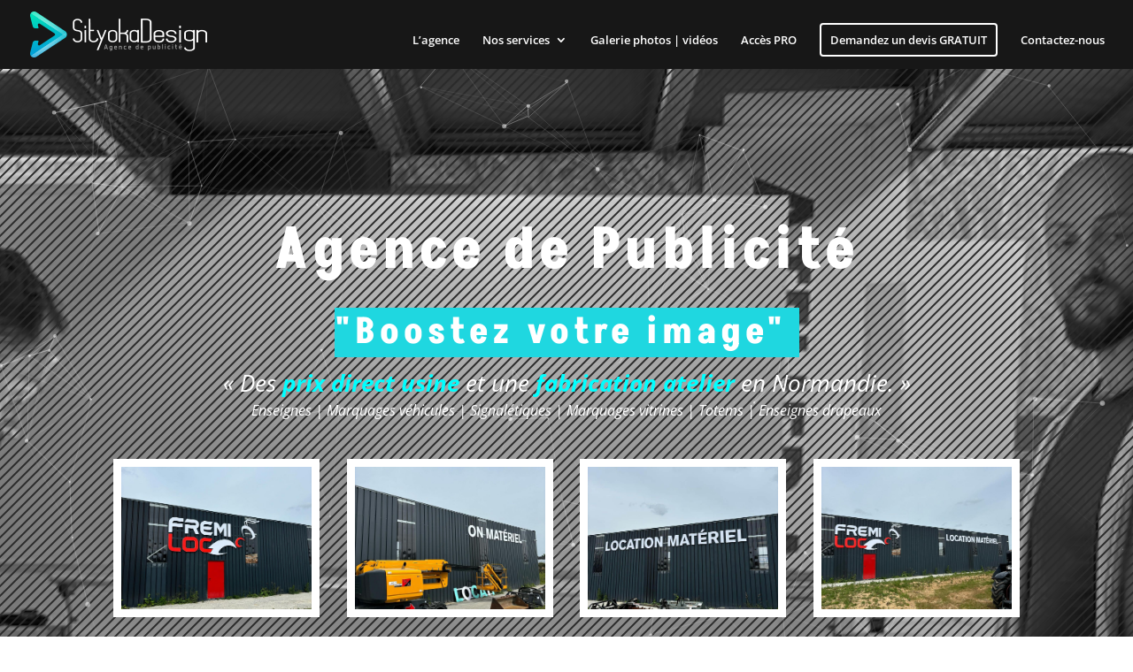

--- FILE ---
content_type: text/html; charset=UTF-8
request_url: https://www.sityoka-design.fr/
body_size: 39404
content:
<!DOCTYPE html>
<html lang="fr-FR">
<head>
	<meta charset="UTF-8" />
<meta http-equiv="X-UA-Compatible" content="IE=edge">
	<link rel="pingback" href="https://www.sityoka-design.fr/xmlrpc.php" />

	<script type="text/javascript">
		document.documentElement.className = 'js';
	</script>

	<title>Enseigne Rouen, Marquage véhicule Rouen, Signalétique Rouen 76</title>
<link rel="preconnect" href="https://fonts.gstatic.com" crossorigin /><style id="et-divi-open-sans-inline-css">/* Original: https://fonts.googleapis.com/css?family=Open+Sans:300italic,400italic,600italic,700italic,800italic,400,300,600,700,800&#038;subset=latin,latin-ext&#038;display=swap *//* User Agent: Mozilla/5.0 (Unknown; Linux x86_64) AppleWebKit/538.1 (KHTML, like Gecko) Safari/538.1 Daum/4.1 */@font-face {font-family: 'Open Sans';font-style: italic;font-weight: 300;font-stretch: normal;font-display: swap;src: url(https://fonts.gstatic.com/s/opensans/v44/memQYaGs126MiZpBA-UFUIcVXSCEkx2cmqvXlWq8tWZ0Pw86hd0Rk5hkWV4exQ.ttf) format('truetype');}@font-face {font-family: 'Open Sans';font-style: italic;font-weight: 400;font-stretch: normal;font-display: swap;src: url(https://fonts.gstatic.com/s/opensans/v44/memQYaGs126MiZpBA-UFUIcVXSCEkx2cmqvXlWq8tWZ0Pw86hd0Rk8ZkWV4exQ.ttf) format('truetype');}@font-face {font-family: 'Open Sans';font-style: italic;font-weight: 600;font-stretch: normal;font-display: swap;src: url(https://fonts.gstatic.com/s/opensans/v44/memQYaGs126MiZpBA-UFUIcVXSCEkx2cmqvXlWq8tWZ0Pw86hd0RkxhjWV4exQ.ttf) format('truetype');}@font-face {font-family: 'Open Sans';font-style: italic;font-weight: 700;font-stretch: normal;font-display: swap;src: url(https://fonts.gstatic.com/s/opensans/v44/memQYaGs126MiZpBA-UFUIcVXSCEkx2cmqvXlWq8tWZ0Pw86hd0RkyFjWV4exQ.ttf) format('truetype');}@font-face {font-family: 'Open Sans';font-style: italic;font-weight: 800;font-stretch: normal;font-display: swap;src: url(https://fonts.gstatic.com/s/opensans/v44/memQYaGs126MiZpBA-UFUIcVXSCEkx2cmqvXlWq8tWZ0Pw86hd0Rk0ZjWV4exQ.ttf) format('truetype');}@font-face {font-family: 'Open Sans';font-style: normal;font-weight: 300;font-stretch: normal;font-display: swap;src: url(https://fonts.gstatic.com/s/opensans/v44/memSYaGs126MiZpBA-UvWbX2vVnXBbObj2OVZyOOSr4dVJWUgsiH0B4uaVc.ttf) format('truetype');}@font-face {font-family: 'Open Sans';font-style: normal;font-weight: 400;font-stretch: normal;font-display: swap;src: url(https://fonts.gstatic.com/s/opensans/v44/memSYaGs126MiZpBA-UvWbX2vVnXBbObj2OVZyOOSr4dVJWUgsjZ0B4uaVc.ttf) format('truetype');}@font-face {font-family: 'Open Sans';font-style: normal;font-weight: 600;font-stretch: normal;font-display: swap;src: url(https://fonts.gstatic.com/s/opensans/v44/memSYaGs126MiZpBA-UvWbX2vVnXBbObj2OVZyOOSr4dVJWUgsgH1x4uaVc.ttf) format('truetype');}@font-face {font-family: 'Open Sans';font-style: normal;font-weight: 700;font-stretch: normal;font-display: swap;src: url(https://fonts.gstatic.com/s/opensans/v44/memSYaGs126MiZpBA-UvWbX2vVnXBbObj2OVZyOOSr4dVJWUgsg-1x4uaVc.ttf) format('truetype');}@font-face {font-family: 'Open Sans';font-style: normal;font-weight: 800;font-stretch: normal;font-display: swap;src: url(https://fonts.gstatic.com/s/opensans/v44/memSYaGs126MiZpBA-UvWbX2vVnXBbObj2OVZyOOSr4dVJWUgshZ1x4uaVc.ttf) format('truetype');}/* User Agent: Mozilla/5.0 (Windows NT 6.1; WOW64; rv:27.0) Gecko/20100101 Firefox/27.0 */@font-face {font-family: 'Open Sans';font-style: italic;font-weight: 300;font-stretch: normal;font-display: swap;src: url(https://fonts.gstatic.com/l/font?kit=memQYaGs126MiZpBA-UFUIcVXSCEkx2cmqvXlWq8tWZ0Pw86hd0Rk5hkWV4exg&skey=743457fe2cc29280&v=v44) format('woff');}@font-face {font-family: 'Open Sans';font-style: italic;font-weight: 400;font-stretch: normal;font-display: swap;src: url(https://fonts.gstatic.com/l/font?kit=memQYaGs126MiZpBA-UFUIcVXSCEkx2cmqvXlWq8tWZ0Pw86hd0Rk8ZkWV4exg&skey=743457fe2cc29280&v=v44) format('woff');}@font-face {font-family: 'Open Sans';font-style: italic;font-weight: 600;font-stretch: normal;font-display: swap;src: url(https://fonts.gstatic.com/l/font?kit=memQYaGs126MiZpBA-UFUIcVXSCEkx2cmqvXlWq8tWZ0Pw86hd0RkxhjWV4exg&skey=743457fe2cc29280&v=v44) format('woff');}@font-face {font-family: 'Open Sans';font-style: italic;font-weight: 700;font-stretch: normal;font-display: swap;src: url(https://fonts.gstatic.com/l/font?kit=memQYaGs126MiZpBA-UFUIcVXSCEkx2cmqvXlWq8tWZ0Pw86hd0RkyFjWV4exg&skey=743457fe2cc29280&v=v44) format('woff');}@font-face {font-family: 'Open Sans';font-style: italic;font-weight: 800;font-stretch: normal;font-display: swap;src: url(https://fonts.gstatic.com/l/font?kit=memQYaGs126MiZpBA-UFUIcVXSCEkx2cmqvXlWq8tWZ0Pw86hd0Rk0ZjWV4exg&skey=743457fe2cc29280&v=v44) format('woff');}@font-face {font-family: 'Open Sans';font-style: normal;font-weight: 300;font-stretch: normal;font-display: swap;src: url(https://fonts.gstatic.com/l/font?kit=memSYaGs126MiZpBA-UvWbX2vVnXBbObj2OVZyOOSr4dVJWUgsiH0B4uaVQ&skey=62c1cbfccc78b4b2&v=v44) format('woff');}@font-face {font-family: 'Open Sans';font-style: normal;font-weight: 400;font-stretch: normal;font-display: swap;src: url(https://fonts.gstatic.com/l/font?kit=memSYaGs126MiZpBA-UvWbX2vVnXBbObj2OVZyOOSr4dVJWUgsjZ0B4uaVQ&skey=62c1cbfccc78b4b2&v=v44) format('woff');}@font-face {font-family: 'Open Sans';font-style: normal;font-weight: 600;font-stretch: normal;font-display: swap;src: url(https://fonts.gstatic.com/l/font?kit=memSYaGs126MiZpBA-UvWbX2vVnXBbObj2OVZyOOSr4dVJWUgsgH1x4uaVQ&skey=62c1cbfccc78b4b2&v=v44) format('woff');}@font-face {font-family: 'Open Sans';font-style: normal;font-weight: 700;font-stretch: normal;font-display: swap;src: url(https://fonts.gstatic.com/l/font?kit=memSYaGs126MiZpBA-UvWbX2vVnXBbObj2OVZyOOSr4dVJWUgsg-1x4uaVQ&skey=62c1cbfccc78b4b2&v=v44) format('woff');}@font-face {font-family: 'Open Sans';font-style: normal;font-weight: 800;font-stretch: normal;font-display: swap;src: url(https://fonts.gstatic.com/l/font?kit=memSYaGs126MiZpBA-UvWbX2vVnXBbObj2OVZyOOSr4dVJWUgshZ1x4uaVQ&skey=62c1cbfccc78b4b2&v=v44) format('woff');}/* User Agent: Mozilla/5.0 (Windows NT 6.3; rv:39.0) Gecko/20100101 Firefox/39.0 */@font-face {font-family: 'Open Sans';font-style: italic;font-weight: 300;font-stretch: normal;font-display: swap;src: url(https://fonts.gstatic.com/s/opensans/v44/memQYaGs126MiZpBA-UFUIcVXSCEkx2cmqvXlWq8tWZ0Pw86hd0Rk5hkWV4ewA.woff2) format('woff2');}@font-face {font-family: 'Open Sans';font-style: italic;font-weight: 400;font-stretch: normal;font-display: swap;src: url(https://fonts.gstatic.com/s/opensans/v44/memQYaGs126MiZpBA-UFUIcVXSCEkx2cmqvXlWq8tWZ0Pw86hd0Rk8ZkWV4ewA.woff2) format('woff2');}@font-face {font-family: 'Open Sans';font-style: italic;font-weight: 600;font-stretch: normal;font-display: swap;src: url(https://fonts.gstatic.com/s/opensans/v44/memQYaGs126MiZpBA-UFUIcVXSCEkx2cmqvXlWq8tWZ0Pw86hd0RkxhjWV4ewA.woff2) format('woff2');}@font-face {font-family: 'Open Sans';font-style: italic;font-weight: 700;font-stretch: normal;font-display: swap;src: url(https://fonts.gstatic.com/s/opensans/v44/memQYaGs126MiZpBA-UFUIcVXSCEkx2cmqvXlWq8tWZ0Pw86hd0RkyFjWV4ewA.woff2) format('woff2');}@font-face {font-family: 'Open Sans';font-style: italic;font-weight: 800;font-stretch: normal;font-display: swap;src: url(https://fonts.gstatic.com/s/opensans/v44/memQYaGs126MiZpBA-UFUIcVXSCEkx2cmqvXlWq8tWZ0Pw86hd0Rk0ZjWV4ewA.woff2) format('woff2');}@font-face {font-family: 'Open Sans';font-style: normal;font-weight: 300;font-stretch: normal;font-display: swap;src: url(https://fonts.gstatic.com/s/opensans/v44/memSYaGs126MiZpBA-UvWbX2vVnXBbObj2OVZyOOSr4dVJWUgsiH0B4uaVI.woff2) format('woff2');}@font-face {font-family: 'Open Sans';font-style: normal;font-weight: 400;font-stretch: normal;font-display: swap;src: url(https://fonts.gstatic.com/s/opensans/v44/memSYaGs126MiZpBA-UvWbX2vVnXBbObj2OVZyOOSr4dVJWUgsjZ0B4uaVI.woff2) format('woff2');}@font-face {font-family: 'Open Sans';font-style: normal;font-weight: 600;font-stretch: normal;font-display: swap;src: url(https://fonts.gstatic.com/s/opensans/v44/memSYaGs126MiZpBA-UvWbX2vVnXBbObj2OVZyOOSr4dVJWUgsgH1x4uaVI.woff2) format('woff2');}@font-face {font-family: 'Open Sans';font-style: normal;font-weight: 700;font-stretch: normal;font-display: swap;src: url(https://fonts.gstatic.com/s/opensans/v44/memSYaGs126MiZpBA-UvWbX2vVnXBbObj2OVZyOOSr4dVJWUgsg-1x4uaVI.woff2) format('woff2');}@font-face {font-family: 'Open Sans';font-style: normal;font-weight: 800;font-stretch: normal;font-display: swap;src: url(https://fonts.gstatic.com/s/opensans/v44/memSYaGs126MiZpBA-UvWbX2vVnXBbObj2OVZyOOSr4dVJWUgshZ1x4uaVI.woff2) format('woff2');}</style><style id="et-builder-googlefonts-cached-inline">/* Original: https://fonts.googleapis.com/css?family=Akshar:300,regular,500,600,700&#038;subset=latin,latin-ext&#038;display=swap *//* User Agent: Mozilla/5.0 (Unknown; Linux x86_64) AppleWebKit/538.1 (KHTML, like Gecko) Safari/538.1 Daum/4.1 */@font-face {font-family: 'Akshar';font-style: normal;font-weight: 300;font-display: swap;src: url(https://fonts.gstatic.com/s/akshar/v17/Yq6I-LyHWTfz9rGoqDaUbHvhkAUsSSgF-9mS8w.ttf) format('truetype');}@font-face {font-family: 'Akshar';font-style: normal;font-weight: 400;font-display: swap;src: url(https://fonts.gstatic.com/s/akshar/v17/Yq6I-LyHWTfz9rGoqDaUbHvhkAUsSXYF-9mS8w.ttf) format('truetype');}@font-face {font-family: 'Akshar';font-style: normal;font-weight: 500;font-display: swap;src: url(https://fonts.gstatic.com/s/akshar/v17/Yq6I-LyHWTfz9rGoqDaUbHvhkAUsSUQF-9mS8w.ttf) format('truetype');}@font-face {font-family: 'Akshar';font-style: normal;font-weight: 600;font-display: swap;src: url(https://fonts.gstatic.com/s/akshar/v17/Yq6I-LyHWTfz9rGoqDaUbHvhkAUsSagC-9mS8w.ttf) format('truetype');}@font-face {font-family: 'Akshar';font-style: normal;font-weight: 700;font-display: swap;src: url(https://fonts.gstatic.com/s/akshar/v17/Yq6I-LyHWTfz9rGoqDaUbHvhkAUsSZEC-9mS8w.ttf) format('truetype');}/* User Agent: Mozilla/5.0 (Windows NT 6.1; WOW64; rv:27.0) Gecko/20100101 Firefox/27.0 */@font-face {font-family: 'Akshar';font-style: normal;font-weight: 300;font-display: swap;src: url(https://fonts.gstatic.com/l/font?kit=Yq6I-LyHWTfz9rGoqDaUbHvhkAUsSSgF-9mS8A&skey=91c9f0ff433e4262&v=v17) format('woff');}@font-face {font-family: 'Akshar';font-style: normal;font-weight: 400;font-display: swap;src: url(https://fonts.gstatic.com/l/font?kit=Yq6I-LyHWTfz9rGoqDaUbHvhkAUsSXYF-9mS8A&skey=91c9f0ff433e4262&v=v17) format('woff');}@font-face {font-family: 'Akshar';font-style: normal;font-weight: 500;font-display: swap;src: url(https://fonts.gstatic.com/l/font?kit=Yq6I-LyHWTfz9rGoqDaUbHvhkAUsSUQF-9mS8A&skey=91c9f0ff433e4262&v=v17) format('woff');}@font-face {font-family: 'Akshar';font-style: normal;font-weight: 600;font-display: swap;src: url(https://fonts.gstatic.com/l/font?kit=Yq6I-LyHWTfz9rGoqDaUbHvhkAUsSagC-9mS8A&skey=91c9f0ff433e4262&v=v17) format('woff');}@font-face {font-family: 'Akshar';font-style: normal;font-weight: 700;font-display: swap;src: url(https://fonts.gstatic.com/l/font?kit=Yq6I-LyHWTfz9rGoqDaUbHvhkAUsSZEC-9mS8A&skey=91c9f0ff433e4262&v=v17) format('woff');}/* User Agent: Mozilla/5.0 (Windows NT 6.3; rv:39.0) Gecko/20100101 Firefox/39.0 */@font-face {font-family: 'Akshar';font-style: normal;font-weight: 300;font-display: swap;src: url(https://fonts.gstatic.com/s/akshar/v17/Yq6I-LyHWTfz9rGoqDaUbHvhkAUsSSgF-9mS9g.woff2) format('woff2');}@font-face {font-family: 'Akshar';font-style: normal;font-weight: 400;font-display: swap;src: url(https://fonts.gstatic.com/s/akshar/v17/Yq6I-LyHWTfz9rGoqDaUbHvhkAUsSXYF-9mS9g.woff2) format('woff2');}@font-face {font-family: 'Akshar';font-style: normal;font-weight: 500;font-display: swap;src: url(https://fonts.gstatic.com/s/akshar/v17/Yq6I-LyHWTfz9rGoqDaUbHvhkAUsSUQF-9mS9g.woff2) format('woff2');}@font-face {font-family: 'Akshar';font-style: normal;font-weight: 600;font-display: swap;src: url(https://fonts.gstatic.com/s/akshar/v17/Yq6I-LyHWTfz9rGoqDaUbHvhkAUsSagC-9mS9g.woff2) format('woff2');}@font-face {font-family: 'Akshar';font-style: normal;font-weight: 700;font-display: swap;src: url(https://fonts.gstatic.com/s/akshar/v17/Yq6I-LyHWTfz9rGoqDaUbHvhkAUsSZEC-9mS9g.woff2) format('woff2');}</style><meta name='robots' content='max-image-preview:large' />
<script type="text/javascript">
			let jqueryParams=[],jQuery=function(r){return jqueryParams=[...jqueryParams,r],jQuery},$=function(r){return jqueryParams=[...jqueryParams,r],$};window.jQuery=jQuery,window.$=jQuery;let customHeadScripts=!1;jQuery.fn=jQuery.prototype={},$.fn=jQuery.prototype={},jQuery.noConflict=function(r){if(window.jQuery)return jQuery=window.jQuery,$=window.jQuery,customHeadScripts=!0,jQuery.noConflict},jQuery.ready=function(r){jqueryParams=[...jqueryParams,r]},$.ready=function(r){jqueryParams=[...jqueryParams,r]},jQuery.load=function(r){jqueryParams=[...jqueryParams,r]},$.load=function(r){jqueryParams=[...jqueryParams,r]},jQuery.fn.ready=function(r){jqueryParams=[...jqueryParams,r]},$.fn.ready=function(r){jqueryParams=[...jqueryParams,r]};</script>
<!-- This site is optimized with the Yoast SEO Premium plugin v13.5 - https://yoast.com/wordpress/plugins/seo/ -->
<meta name="description" content="Fabricant enseigne Rouen, Marquage véhicule Rouen, Adhésif Rouen Marquage utilitaire Rouen, Marquage adhésif Rouen, Signalétique enseigne Rouen, Enseigne 76"/>
<meta name="robots" content="max-snippet:-1, max-image-preview:large, max-video-preview:-1"/>
<link rel="canonical" href="https://www.sityoka-design.fr/" />
<meta property="og:locale" content="fr_FR" />
<meta property="og:type" content="website" />
<meta property="og:title" content="Enseigne Rouen, Marquage véhicule Rouen, Signalétique Rouen 76" />
<meta property="og:description" content="Fabricant enseigne Rouen, Marquage véhicule Rouen, Adhésif Rouen Marquage utilitaire Rouen, Marquage adhésif Rouen, Signalétique enseigne Rouen, Enseigne 76" />
<meta property="og:url" content="https://www.sityoka-design.fr/" />
<meta property="og:site_name" content="Agence de Publicité à Rouen 76 Enseignes Rouen 76, Marquage véhicule Rouen 76, Marquage vitrine Rouen 76, Pose enseigne Rouen 76, Devis enseigne Rouen 76, Fabricant imprimeur adhésif Rouen (76) Lettrage Rouen Sityoka design" />
<meta property="og:image" content="https://www.sityoka-design.fr/wp-content/uploads/2024/09/sityoka-design-76-768x1024.jpeg" />
<meta property="og:image:secure_url" content="https://www.sityoka-design.fr/wp-content/uploads/2024/09/sityoka-design-76-768x1024.jpeg" />
<meta property="og:image:width" content="768" />
<meta property="og:image:height" content="1024" />
<meta name="twitter:card" content="summary_large_image" />
<meta name="twitter:description" content="Fabricant enseigne Rouen, Marquage véhicule Rouen, Adhésif Rouen Marquage utilitaire Rouen, Marquage adhésif Rouen, Signalétique enseigne Rouen, Enseigne 76" />
<meta name="twitter:title" content="Enseigne Rouen, Marquage véhicule Rouen, Signalétique Rouen 76" />
<meta name="twitter:image" content="https://www.sityoka-design.fr/wp-content/uploads/2024/09/sityoka-design-76-scaled.jpeg" />
<meta name="msvalidate.01" content="D8819837570F40607A37571102E2A6A6" />
<meta name="google-site-verification" content="otklKJmbJkLGGwZRI_E0TkyiARtPfdlQAJy5iHJkcQk" />
<meta name="yandex-verification" content="1c0037cd2edc91d7" />
<script type='application/ld+json' class='yoast-schema-graph yoast-schema-graph--main'>{"@context":"https://schema.org","@graph":[{"@type":"Organization","@id":"https://www.sityoka-design.fr/#organization","name":"Enseigne Rouen, Marquage adh\u00e9sif Rouen, Marquage v\u00e9hicule Rouen, Marquage utilitaire Rouen, Agence de Publicit\u00e9 Rouen 76, Enseigne drapeau Rouen, Enseigne pas cher Rouen, Devis enseigne Rouen 76 Normandie","url":"https://www.sityoka-design.fr/","sameAs":["https://www.facebook.com/SityokaDesign","https://www.instagram.com/sityoka_design_agence_de_pub/"],"logo":{"@type":"ImageObject","@id":"https://www.sityoka-design.fr/#logo","inLanguage":"fr-FR","url":"https://www.sityoka-design.fr/wp-content/uploads/2020/01/logo-sityoka-design-agence-de-publicite-rouen-3.png","width":1000,"height":1000,"caption":"Enseigne Rouen, Marquage adh\u00e9sif Rouen, Marquage v\u00e9hicule Rouen, Marquage utilitaire Rouen, Agence de Publicit\u00e9 Rouen 76, Enseigne drapeau Rouen, Enseigne pas cher Rouen, Devis enseigne Rouen 76 Normandie"},"image":{"@id":"https://www.sityoka-design.fr/#logo"}},{"@type":"WebSite","@id":"https://www.sityoka-design.fr/#website","url":"https://www.sityoka-design.fr/","name":"Agence de Publicit\u00e9 \u00e0 Rouen 76 Enseignes Rouen 76, Marquage v\u00e9hicule Rouen 76, Marquage vitrine Rouen 76, Pose enseigne Rouen 76, Devis enseigne Rouen 76, Fabricant imprimeur adh\u00e9sif Rouen (76) Lettrage Rouen Sityoka design","inLanguage":"fr-FR","description":"Agence de Publicit\u00e9 \u00e0 Rouen 76 Enseignes Rouen 76, Marquage v\u00e9hicule Rouen 76, Marquage vitrine Rouen 76, Pose enseigne Rouen 76, Devis enseigne Rouen 76, Fabricant imprimeur adh\u00e9sif Rouen (76) Lettrage Rouen Sityoka design","publisher":{"@id":"https://www.sityoka-design.fr/#organization"},"potentialAction":[{"@type":"SearchAction","target":"https://www.sityoka-design.fr/?s={search_term_string}","query-input":"required name=search_term_string"}]},{"@type":"ImageObject","@id":"https://www.sityoka-design.fr/#primaryimage","inLanguage":"fr-FR","url":"https://www.sityoka-design.fr/wp-content/uploads/2024/09/sityoka-design-76-scaled.jpeg","width":2160,"height":2880},{"@type":"WebPage","@id":"https://www.sityoka-design.fr/#webpage","url":"https://www.sityoka-design.fr/","name":"Enseigne Rouen, Marquage v\u00e9hicule Rouen, Signal\u00e9tique Rouen 76","isPartOf":{"@id":"https://www.sityoka-design.fr/#website"},"inLanguage":"fr-FR","about":{"@id":"https://www.sityoka-design.fr/#organization"},"primaryImageOfPage":{"@id":"https://www.sityoka-design.fr/#primaryimage"},"datePublished":"2020-01-22T00:17:46+00:00","dateModified":"2025-03-10T20:18:51+00:00","description":"Fabricant enseigne Rouen, Marquage v\u00e9hicule Rouen, Adh\u00e9sif Rouen Marquage utilitaire Rouen, Marquage adh\u00e9sif Rouen, Signal\u00e9tique enseigne Rouen, Enseigne 76","potentialAction":[{"@type":"ReadAction","target":["https://www.sityoka-design.fr/"]}]}]}</script>
<!-- / Yoast SEO Premium plugin. -->

<link rel='dns-prefetch' href='//www.googletagmanager.com' />
<link rel="alternate" type="application/rss+xml" title="Agence de Publicité à Rouen 76 Enseignes Rouen 76, Marquage véhicule Rouen 76, Marquage vitrine Rouen 76, Pose enseigne Rouen 76, Devis enseigne Rouen 76, Fabricant imprimeur adhésif Rouen (76) Lettrage Rouen Sityoka design &raquo; Flux" href="https://www.sityoka-design.fr/feed/" />
<link rel="alternate" type="application/rss+xml" title="Agence de Publicité à Rouen 76 Enseignes Rouen 76, Marquage véhicule Rouen 76, Marquage vitrine Rouen 76, Pose enseigne Rouen 76, Devis enseigne Rouen 76, Fabricant imprimeur adhésif Rouen (76) Lettrage Rouen Sityoka design &raquo; Flux des commentaires" href="https://www.sityoka-design.fr/comments/feed/" />
<link rel="alternate" title="oEmbed (JSON)" type="application/json+oembed" href="https://www.sityoka-design.fr/wp-json/oembed/1.0/embed?url=https%3A%2F%2Fwww.sityoka-design.fr%2F" />
<link rel="alternate" title="oEmbed (XML)" type="text/xml+oembed" href="https://www.sityoka-design.fr/wp-json/oembed/1.0/embed?url=https%3A%2F%2Fwww.sityoka-design.fr%2F&#038;format=xml" />
<meta content="Divi v.4.27.5" name="generator"/><link rel='stylesheet' id='cookie-law-info-css' href='https://www.sityoka-design.fr/wp-content/plugins/cookie-law-info/legacy/public/css/cookie-law-info-public.css?ver=3.3.9.1' type='text/css' media='all' />
<link rel='stylesheet' id='cookie-law-info-gdpr-css' href='https://www.sityoka-design.fr/wp-content/plugins/cookie-law-info/legacy/public/css/cookie-law-info-gdpr.css?ver=3.3.9.1' type='text/css' media='all' />
<link rel='stylesheet' id='magnific-popup-css' href='https://www.sityoka-design.fr/wp-content/themes/Divi/includes/builder/feature/dynamic-assets/assets/css/magnific_popup.css?ver=2.5.63' type='text/css' media='all' />
<link rel='stylesheet' id='dsm-animate-css' href='https://www.sityoka-design.fr/wp-content/plugins/supreme-modules-for-divi/public/css/animate.css?ver=2.5.63' type='text/css' media='all' />
<style id='divi-style-inline-inline-css' type='text/css'>
/*!
Theme Name: Divi
Theme URI: http://www.elegantthemes.com/gallery/divi/
Version: 4.27.5
Description: Smart. Flexible. Beautiful. Divi is the most powerful theme in our collection.
Author: Elegant Themes
Author URI: http://www.elegantthemes.com
License: GNU General Public License v2
License URI: http://www.gnu.org/licenses/gpl-2.0.html
*/

a,abbr,acronym,address,applet,b,big,blockquote,body,center,cite,code,dd,del,dfn,div,dl,dt,em,fieldset,font,form,h1,h2,h3,h4,h5,h6,html,i,iframe,img,ins,kbd,label,legend,li,object,ol,p,pre,q,s,samp,small,span,strike,strong,sub,sup,tt,u,ul,var{margin:0;padding:0;border:0;outline:0;font-size:100%;-ms-text-size-adjust:100%;-webkit-text-size-adjust:100%;vertical-align:baseline;background:transparent}body{line-height:1}ol,ul{list-style:none}blockquote,q{quotes:none}blockquote:after,blockquote:before,q:after,q:before{content:"";content:none}blockquote{margin:20px 0 30px;border-left:5px solid;padding-left:20px}:focus{outline:0}del{text-decoration:line-through}pre{overflow:auto;padding:10px}figure{margin:0}table{border-collapse:collapse;border-spacing:0}article,aside,footer,header,hgroup,nav,section{display:block}body{font-family:Open Sans,Arial,sans-serif;font-size:14px;color:#666;background-color:#fff;line-height:1.7em;font-weight:500;-webkit-font-smoothing:antialiased;-moz-osx-font-smoothing:grayscale}body.page-template-page-template-blank-php #page-container{padding-top:0!important}body.et_cover_background{background-size:cover!important;background-position:top!important;background-repeat:no-repeat!important;background-attachment:fixed}a{color:#2ea3f2}a,a:hover{text-decoration:none}p{padding-bottom:1em}p:not(.has-background):last-of-type{padding-bottom:0}p.et_normal_padding{padding-bottom:1em}strong{font-weight:700}cite,em,i{font-style:italic}code,pre{font-family:Courier New,monospace;margin-bottom:10px}ins{text-decoration:none}sub,sup{height:0;line-height:1;position:relative;vertical-align:baseline}sup{bottom:.8em}sub{top:.3em}dl{margin:0 0 1.5em}dl dt{font-weight:700}dd{margin-left:1.5em}blockquote p{padding-bottom:0}embed,iframe,object,video{max-width:100%}h1,h2,h3,h4,h5,h6{color:#333;padding-bottom:10px;line-height:1em;font-weight:500}h1 a,h2 a,h3 a,h4 a,h5 a,h6 a{color:inherit}h1{font-size:30px}h2{font-size:26px}h3{font-size:22px}h4{font-size:18px}h5{font-size:16px}h6{font-size:14px}input{-webkit-appearance:none}input[type=checkbox]{-webkit-appearance:checkbox}input[type=radio]{-webkit-appearance:radio}input.text,input.title,input[type=email],input[type=password],input[type=tel],input[type=text],select,textarea{background-color:#fff;border:1px solid #bbb;padding:2px;color:#4e4e4e}input.text:focus,input.title:focus,input[type=text]:focus,select:focus,textarea:focus{border-color:#2d3940;color:#3e3e3e}input.text,input.title,input[type=text],select,textarea{margin:0}textarea{padding:4px}button,input,select,textarea{font-family:inherit}img{max-width:100%;height:auto}.clear{clear:both}br.clear{margin:0;padding:0}.pagination{clear:both}#et_search_icon:hover,.et-social-icon a:hover,.et_password_protected_form .et_submit_button,.form-submit .et_pb_buttontton.alt.disabled,.nav-single a,.posted_in a{color:#2ea3f2}.et-search-form,blockquote{border-color:#2ea3f2}#main-content{background-color:#fff}.container{width:80%;max-width:1080px;margin:auto;position:relative}body:not(.et-tb) #main-content .container,body:not(.et-tb-has-header) #main-content .container{padding-top:58px}.et_full_width_page #main-content .container:before{display:none}.main_title{margin-bottom:20px}.et_password_protected_form .et_submit_button:hover,.form-submit .et_pb_button:hover{background:rgba(0,0,0,.05)}.et_button_icon_visible .et_pb_button{padding-right:2em;padding-left:.7em}.et_button_icon_visible .et_pb_button:after{opacity:1;margin-left:0}.et_button_left .et_pb_button:hover:after{left:.15em}.et_button_left .et_pb_button:after{margin-left:0;left:1em}.et_button_icon_visible.et_button_left .et_pb_button,.et_button_left .et_pb_button:hover,.et_button_left .et_pb_module .et_pb_button:hover{padding-left:2em;padding-right:.7em}.et_button_icon_visible.et_button_left .et_pb_button:after,.et_button_left .et_pb_button:hover:after{left:.15em}.et_password_protected_form .et_submit_button:hover,.form-submit .et_pb_button:hover{padding:.3em 1em}.et_button_no_icon .et_pb_button:after{display:none}.et_button_no_icon.et_button_icon_visible.et_button_left .et_pb_button,.et_button_no_icon.et_button_left .et_pb_button:hover,.et_button_no_icon .et_pb_button,.et_button_no_icon .et_pb_button:hover{padding:.3em 1em!important}.et_button_custom_icon .et_pb_button:after{line-height:1.7em}.et_button_custom_icon.et_button_icon_visible .et_pb_button:after,.et_button_custom_icon .et_pb_button:hover:after{margin-left:.3em}#left-area .post_format-post-format-gallery .wp-block-gallery:first-of-type{padding:0;margin-bottom:-16px}.entry-content table:not(.variations){border:1px solid #eee;margin:0 0 15px;text-align:left;width:100%}.entry-content thead th,.entry-content tr th{color:#555;font-weight:700;padding:9px 24px}.entry-content tr td{border-top:1px solid #eee;padding:6px 24px}#left-area ul,.entry-content ul,.et-l--body ul,.et-l--footer ul,.et-l--header ul{list-style-type:disc;padding:0 0 23px 1em;line-height:26px}#left-area ol,.entry-content ol,.et-l--body ol,.et-l--footer ol,.et-l--header ol{list-style-type:decimal;list-style-position:inside;padding:0 0 23px;line-height:26px}#left-area ul li ul,.entry-content ul li ol{padding:2px 0 2px 20px}#left-area ol li ul,.entry-content ol li ol,.et-l--body ol li ol,.et-l--footer ol li ol,.et-l--header ol li ol{padding:2px 0 2px 35px}#left-area ul.wp-block-gallery{display:-webkit-box;display:-ms-flexbox;display:flex;-ms-flex-wrap:wrap;flex-wrap:wrap;list-style-type:none;padding:0}#left-area ul.products{padding:0!important;line-height:1.7!important;list-style:none!important}.gallery-item a{display:block}.gallery-caption,.gallery-item a{width:90%}#wpadminbar{z-index:100001}#left-area .post-meta{font-size:14px;padding-bottom:15px}#left-area .post-meta a{text-decoration:none;color:#666}#left-area .et_featured_image{padding-bottom:7px}.single .post{padding-bottom:25px}body.single .et_audio_content{margin-bottom:-6px}.nav-single a{text-decoration:none;color:#2ea3f2;font-size:14px;font-weight:400}.nav-previous{float:left}.nav-next{float:right}.et_password_protected_form p input{background-color:#eee;border:none!important;width:100%!important;border-radius:0!important;font-size:14px;color:#999!important;padding:16px!important;-webkit-box-sizing:border-box;box-sizing:border-box}.et_password_protected_form label{display:none}.et_password_protected_form .et_submit_button{font-family:inherit;display:block;float:right;margin:8px auto 0;cursor:pointer}.post-password-required p.nocomments.container{max-width:100%}.post-password-required p.nocomments.container:before{display:none}.aligncenter,div.post .new-post .aligncenter{display:block;margin-left:auto;margin-right:auto}.wp-caption{border:1px solid #ddd;text-align:center;background-color:#f3f3f3;margin-bottom:10px;max-width:96%;padding:8px}.wp-caption.alignleft{margin:0 30px 20px 0}.wp-caption.alignright{margin:0 0 20px 30px}.wp-caption img{margin:0;padding:0;border:0}.wp-caption p.wp-caption-text{font-size:12px;padding:0 4px 5px;margin:0}.alignright{float:right}.alignleft{float:left}img.alignleft{display:inline;float:left;margin-right:15px}img.alignright{display:inline;float:right;margin-left:15px}.page.et_pb_pagebuilder_layout #main-content{background-color:transparent}body #main-content .et_builder_inner_content>h1,body #main-content .et_builder_inner_content>h2,body #main-content .et_builder_inner_content>h3,body #main-content .et_builder_inner_content>h4,body #main-content .et_builder_inner_content>h5,body #main-content .et_builder_inner_content>h6{line-height:1.4em}body #main-content .et_builder_inner_content>p{line-height:1.7em}.wp-block-pullquote{margin:20px 0 30px}.wp-block-pullquote.has-background blockquote{border-left:none}.wp-block-group.has-background{padding:1.5em 1.5em .5em}@media (min-width:981px){#left-area{width:79.125%;padding-bottom:23px}#main-content .container:before{content:"";position:absolute;top:0;height:100%;width:1px;background-color:#e2e2e2}.et_full_width_page #left-area,.et_no_sidebar #left-area{float:none;width:100%!important}.et_full_width_page #left-area{padding-bottom:0}.et_no_sidebar #main-content .container:before{display:none}}@media (max-width:980px){#page-container{padding-top:80px}.et-tb #page-container,.et-tb-has-header #page-container{padding-top:0!important}#left-area,#sidebar{width:100%!important}#main-content .container:before{display:none!important}.et_full_width_page .et_gallery_item:nth-child(4n+1){clear:none}}@media print{#page-container{padding-top:0!important}}#wp-admin-bar-et-use-visual-builder a:before{font-family:ETmodules!important;content:"\e625";font-size:30px!important;width:28px;margin-top:-3px;color:#974df3!important}#wp-admin-bar-et-use-visual-builder:hover a:before{color:#fff!important}#wp-admin-bar-et-use-visual-builder:hover a,#wp-admin-bar-et-use-visual-builder a:hover{transition:background-color .5s ease;-webkit-transition:background-color .5s ease;-moz-transition:background-color .5s ease;background-color:#7e3bd0!important;color:#fff!important}* html .clearfix,:first-child+html .clearfix{zoom:1}.iphone .et_pb_section_video_bg video::-webkit-media-controls-start-playback-button{display:none!important;-webkit-appearance:none}.et_mobile_device .et_pb_section_parallax .et_pb_parallax_css{background-attachment:scroll}.et-social-facebook a.icon:before{content:"\e093"}.et-social-twitter a.icon:before{content:"\e094"}.et-social-google-plus a.icon:before{content:"\e096"}.et-social-instagram a.icon:before{content:"\e09a"}.et-social-rss a.icon:before{content:"\e09e"}.ai1ec-single-event:after{content:" ";display:table;clear:both}.evcal_event_details .evcal_evdata_cell .eventon_details_shading_bot.eventon_details_shading_bot{z-index:3}.wp-block-divi-layout{margin-bottom:1em}*{-webkit-box-sizing:border-box;box-sizing:border-box}#et-info-email:before,#et-info-phone:before,#et_search_icon:before,.comment-reply-link:after,.et-cart-info span:before,.et-pb-arrow-next:before,.et-pb-arrow-prev:before,.et-social-icon a:before,.et_audio_container .mejs-playpause-button button:before,.et_audio_container .mejs-volume-button button:before,.et_overlay:before,.et_password_protected_form .et_submit_button:after,.et_pb_button:after,.et_pb_contact_reset:after,.et_pb_contact_submit:after,.et_pb_font_icon:before,.et_pb_newsletter_button:after,.et_pb_pricing_table_button:after,.et_pb_promo_button:after,.et_pb_testimonial:before,.et_pb_toggle_title:before,.form-submit .et_pb_button:after,.mobile_menu_bar:before,a.et_pb_more_button:after{font-family:ETmodules!important;speak:none;font-style:normal;font-weight:400;-webkit-font-feature-settings:normal;font-feature-settings:normal;font-variant:normal;text-transform:none;line-height:1;-webkit-font-smoothing:antialiased;-moz-osx-font-smoothing:grayscale;text-shadow:0 0;direction:ltr}.et-pb-icon,.et_pb_custom_button_icon.et_pb_button:after,.et_pb_login .et_pb_custom_button_icon.et_pb_button:after,.et_pb_woo_custom_button_icon .button.et_pb_custom_button_icon.et_pb_button:after,.et_pb_woo_custom_button_icon .button.et_pb_custom_button_icon.et_pb_button:hover:after{content:attr(data-icon)}.et-pb-icon{font-family:ETmodules;speak:none;font-weight:400;-webkit-font-feature-settings:normal;font-feature-settings:normal;font-variant:normal;text-transform:none;line-height:1;-webkit-font-smoothing:antialiased;font-size:96px;font-style:normal;display:inline-block;-webkit-box-sizing:border-box;box-sizing:border-box;direction:ltr}#et-ajax-saving{display:none;-webkit-transition:background .3s,-webkit-box-shadow .3s;transition:background .3s,-webkit-box-shadow .3s;transition:background .3s,box-shadow .3s;transition:background .3s,box-shadow .3s,-webkit-box-shadow .3s;-webkit-box-shadow:rgba(0,139,219,.247059) 0 0 60px;box-shadow:0 0 60px rgba(0,139,219,.247059);position:fixed;top:50%;left:50%;width:50px;height:50px;background:#fff;border-radius:50px;margin:-25px 0 0 -25px;z-index:999999;text-align:center}#et-ajax-saving img{margin:9px}.et-safe-mode-indicator,.et-safe-mode-indicator:focus,.et-safe-mode-indicator:hover{-webkit-box-shadow:0 5px 10px rgba(41,196,169,.15);box-shadow:0 5px 10px rgba(41,196,169,.15);background:#29c4a9;color:#fff;font-size:14px;font-weight:600;padding:12px;line-height:16px;border-radius:3px;position:fixed;bottom:30px;right:30px;z-index:999999;text-decoration:none;font-family:Open Sans,sans-serif;-webkit-font-smoothing:antialiased;-moz-osx-font-smoothing:grayscale}.et_pb_button{font-size:20px;font-weight:500;padding:.3em 1em;line-height:1.7em!important;background-color:transparent;background-size:cover;background-position:50%;background-repeat:no-repeat;border:2px solid;border-radius:3px;-webkit-transition-duration:.2s;transition-duration:.2s;-webkit-transition-property:all!important;transition-property:all!important}.et_pb_button,.et_pb_button_inner{position:relative}.et_pb_button:hover,.et_pb_module .et_pb_button:hover{border:2px solid transparent;padding:.3em 2em .3em .7em}.et_pb_button:hover{background-color:hsla(0,0%,100%,.2)}.et_pb_bg_layout_light.et_pb_button:hover,.et_pb_bg_layout_light .et_pb_button:hover{background-color:rgba(0,0,0,.05)}.et_pb_button:after,.et_pb_button:before{font-size:32px;line-height:1em;content:"\35";opacity:0;position:absolute;margin-left:-1em;-webkit-transition:all .2s;transition:all .2s;text-transform:none;-webkit-font-feature-settings:"kern" off;font-feature-settings:"kern" off;font-variant:none;font-style:normal;font-weight:400;text-shadow:none}.et_pb_button.et_hover_enabled:hover:after,.et_pb_button.et_pb_hovered:hover:after{-webkit-transition:none!important;transition:none!important}.et_pb_button:before{display:none}.et_pb_button:hover:after{opacity:1;margin-left:0}.et_pb_column_1_3 h1,.et_pb_column_1_4 h1,.et_pb_column_1_5 h1,.et_pb_column_1_6 h1,.et_pb_column_2_5 h1{font-size:26px}.et_pb_column_1_3 h2,.et_pb_column_1_4 h2,.et_pb_column_1_5 h2,.et_pb_column_1_6 h2,.et_pb_column_2_5 h2{font-size:23px}.et_pb_column_1_3 h3,.et_pb_column_1_4 h3,.et_pb_column_1_5 h3,.et_pb_column_1_6 h3,.et_pb_column_2_5 h3{font-size:20px}.et_pb_column_1_3 h4,.et_pb_column_1_4 h4,.et_pb_column_1_5 h4,.et_pb_column_1_6 h4,.et_pb_column_2_5 h4{font-size:18px}.et_pb_column_1_3 h5,.et_pb_column_1_4 h5,.et_pb_column_1_5 h5,.et_pb_column_1_6 h5,.et_pb_column_2_5 h5{font-size:16px}.et_pb_column_1_3 h6,.et_pb_column_1_4 h6,.et_pb_column_1_5 h6,.et_pb_column_1_6 h6,.et_pb_column_2_5 h6{font-size:15px}.et_pb_bg_layout_dark,.et_pb_bg_layout_dark h1,.et_pb_bg_layout_dark h2,.et_pb_bg_layout_dark h3,.et_pb_bg_layout_dark h4,.et_pb_bg_layout_dark h5,.et_pb_bg_layout_dark h6{color:#fff!important}.et_pb_module.et_pb_text_align_left{text-align:left}.et_pb_module.et_pb_text_align_center{text-align:center}.et_pb_module.et_pb_text_align_right{text-align:right}.et_pb_module.et_pb_text_align_justified{text-align:justify}.clearfix:after{visibility:hidden;display:block;font-size:0;content:" ";clear:both;height:0}.et_pb_bg_layout_light .et_pb_more_button{color:#2ea3f2}.et_builder_inner_content{position:relative;z-index:1}header .et_builder_inner_content{z-index:2}.et_pb_css_mix_blend_mode_passthrough{mix-blend-mode:unset!important}.et_pb_image_container{margin:-20px -20px 29px}.et_pb_module_inner{position:relative}.et_hover_enabled_preview{z-index:2}.et_hover_enabled:hover{position:relative;z-index:2}.et_pb_all_tabs,.et_pb_module,.et_pb_posts_nav a,.et_pb_tab,.et_pb_with_background{position:relative;background-size:cover;background-position:50%;background-repeat:no-repeat}.et_pb_background_mask,.et_pb_background_pattern{bottom:0;left:0;position:absolute;right:0;top:0}.et_pb_background_mask{background-size:calc(100% + 2px) calc(100% + 2px);background-repeat:no-repeat;background-position:50%;overflow:hidden}.et_pb_background_pattern{background-position:0 0;background-repeat:repeat}.et_pb_with_border{position:relative;border:0 solid #333}.post-password-required .et_pb_row{padding:0;width:100%}.post-password-required .et_password_protected_form{min-height:0}body.et_pb_pagebuilder_layout.et_pb_show_title .post-password-required .et_password_protected_form h1,body:not(.et_pb_pagebuilder_layout) .post-password-required .et_password_protected_form h1{display:none}.et_pb_no_bg{padding:0!important}.et_overlay.et_pb_inline_icon:before,.et_pb_inline_icon:before{content:attr(data-icon)}.et_pb_more_button{color:inherit;text-shadow:none;text-decoration:none;display:inline-block;margin-top:20px}.et_parallax_bg_wrap{overflow:hidden;position:absolute;top:0;right:0;bottom:0;left:0}.et_parallax_bg{background-repeat:no-repeat;background-position:top;background-size:cover;position:absolute;bottom:0;left:0;width:100%;height:100%;display:block}.et_parallax_bg.et_parallax_bg__hover,.et_parallax_bg.et_parallax_bg_phone,.et_parallax_bg.et_parallax_bg_tablet,.et_parallax_gradient.et_parallax_gradient__hover,.et_parallax_gradient.et_parallax_gradient_phone,.et_parallax_gradient.et_parallax_gradient_tablet,.et_pb_section_parallax_hover:hover .et_parallax_bg:not(.et_parallax_bg__hover),.et_pb_section_parallax_hover:hover .et_parallax_gradient:not(.et_parallax_gradient__hover){display:none}.et_pb_section_parallax_hover:hover .et_parallax_bg.et_parallax_bg__hover,.et_pb_section_parallax_hover:hover .et_parallax_gradient.et_parallax_gradient__hover{display:block}.et_parallax_gradient{bottom:0;display:block;left:0;position:absolute;right:0;top:0}.et_pb_module.et_pb_section_parallax,.et_pb_posts_nav a.et_pb_section_parallax,.et_pb_tab.et_pb_section_parallax{position:relative}.et_pb_section_parallax .et_pb_parallax_css,.et_pb_slides .et_parallax_bg.et_pb_parallax_css{background-attachment:fixed}body.et-bfb .et_pb_section_parallax .et_pb_parallax_css,body.et-bfb .et_pb_slides .et_parallax_bg.et_pb_parallax_css{background-attachment:scroll;bottom:auto}.et_pb_section_parallax.et_pb_column .et_pb_module,.et_pb_section_parallax.et_pb_row .et_pb_column,.et_pb_section_parallax.et_pb_row .et_pb_module{z-index:9;position:relative}.et_pb_more_button:hover:after{opacity:1;margin-left:0}.et_pb_preload .et_pb_section_video_bg,.et_pb_preload>div{visibility:hidden}.et_pb_preload,.et_pb_section.et_pb_section_video.et_pb_preload{position:relative;background:#464646!important}.et_pb_preload:before{content:"";position:absolute;top:50%;left:50%;background:url(https://www.sityoka-design.fr/wp-content/themes/Divi/includes/builder/styles/images/preloader.gif) no-repeat;border-radius:32px;width:32px;height:32px;margin:-16px 0 0 -16px}.box-shadow-overlay{position:absolute;top:0;left:0;width:100%;height:100%;z-index:10;pointer-events:none}.et_pb_section>.box-shadow-overlay~.et_pb_row{z-index:11}body.safari .section_has_divider{will-change:transform}.et_pb_row>.box-shadow-overlay{z-index:8}.has-box-shadow-overlay{position:relative}.et_clickable{cursor:pointer}.screen-reader-text{border:0;clip:rect(1px,1px,1px,1px);-webkit-clip-path:inset(50%);clip-path:inset(50%);height:1px;margin:-1px;overflow:hidden;padding:0;position:absolute!important;width:1px;word-wrap:normal!important}.et_multi_view_hidden,.et_multi_view_hidden_image{display:none!important}@keyframes multi-view-image-fade{0%{opacity:0}10%{opacity:.1}20%{opacity:.2}30%{opacity:.3}40%{opacity:.4}50%{opacity:.5}60%{opacity:.6}70%{opacity:.7}80%{opacity:.8}90%{opacity:.9}to{opacity:1}}.et_multi_view_image__loading{visibility:hidden}.et_multi_view_image__loaded{-webkit-animation:multi-view-image-fade .5s;animation:multi-view-image-fade .5s}#et-pb-motion-effects-offset-tracker{visibility:hidden!important;opacity:0;position:absolute;top:0;left:0}.et-pb-before-scroll-animation{opacity:0}header.et-l.et-l--header:after{clear:both;display:block;content:""}.et_pb_module{-webkit-animation-timing-function:linear;animation-timing-function:linear;-webkit-animation-duration:.2s;animation-duration:.2s}@-webkit-keyframes fadeBottom{0%{opacity:0;-webkit-transform:translateY(10%);transform:translateY(10%)}to{opacity:1;-webkit-transform:translateY(0);transform:translateY(0)}}@keyframes fadeBottom{0%{opacity:0;-webkit-transform:translateY(10%);transform:translateY(10%)}to{opacity:1;-webkit-transform:translateY(0);transform:translateY(0)}}@-webkit-keyframes fadeLeft{0%{opacity:0;-webkit-transform:translateX(-10%);transform:translateX(-10%)}to{opacity:1;-webkit-transform:translateX(0);transform:translateX(0)}}@keyframes fadeLeft{0%{opacity:0;-webkit-transform:translateX(-10%);transform:translateX(-10%)}to{opacity:1;-webkit-transform:translateX(0);transform:translateX(0)}}@-webkit-keyframes fadeRight{0%{opacity:0;-webkit-transform:translateX(10%);transform:translateX(10%)}to{opacity:1;-webkit-transform:translateX(0);transform:translateX(0)}}@keyframes fadeRight{0%{opacity:0;-webkit-transform:translateX(10%);transform:translateX(10%)}to{opacity:1;-webkit-transform:translateX(0);transform:translateX(0)}}@-webkit-keyframes fadeTop{0%{opacity:0;-webkit-transform:translateY(-10%);transform:translateY(-10%)}to{opacity:1;-webkit-transform:translateX(0);transform:translateX(0)}}@keyframes fadeTop{0%{opacity:0;-webkit-transform:translateY(-10%);transform:translateY(-10%)}to{opacity:1;-webkit-transform:translateX(0);transform:translateX(0)}}@-webkit-keyframes fadeIn{0%{opacity:0}to{opacity:1}}@keyframes fadeIn{0%{opacity:0}to{opacity:1}}.et-waypoint:not(.et_pb_counters){opacity:0}@media (min-width:981px){.et_pb_section.et_section_specialty div.et_pb_row .et_pb_column .et_pb_column .et_pb_module.et-last-child,.et_pb_section.et_section_specialty div.et_pb_row .et_pb_column .et_pb_column .et_pb_module:last-child,.et_pb_section.et_section_specialty div.et_pb_row .et_pb_column .et_pb_row_inner .et_pb_column .et_pb_module.et-last-child,.et_pb_section.et_section_specialty div.et_pb_row .et_pb_column .et_pb_row_inner .et_pb_column .et_pb_module:last-child,.et_pb_section div.et_pb_row .et_pb_column .et_pb_module.et-last-child,.et_pb_section div.et_pb_row .et_pb_column .et_pb_module:last-child{margin-bottom:0}}@media (max-width:980px){.et_overlay.et_pb_inline_icon_tablet:before,.et_pb_inline_icon_tablet:before{content:attr(data-icon-tablet)}.et_parallax_bg.et_parallax_bg_tablet_exist,.et_parallax_gradient.et_parallax_gradient_tablet_exist{display:none}.et_parallax_bg.et_parallax_bg_tablet,.et_parallax_gradient.et_parallax_gradient_tablet{display:block}.et_pb_column .et_pb_module{margin-bottom:30px}.et_pb_row .et_pb_column .et_pb_module.et-last-child,.et_pb_row .et_pb_column .et_pb_module:last-child,.et_section_specialty .et_pb_row .et_pb_column .et_pb_module.et-last-child,.et_section_specialty .et_pb_row .et_pb_column .et_pb_module:last-child{margin-bottom:0}.et_pb_more_button{display:inline-block!important}.et_pb_bg_layout_light_tablet.et_pb_button,.et_pb_bg_layout_light_tablet.et_pb_module.et_pb_button,.et_pb_bg_layout_light_tablet .et_pb_more_button{color:#2ea3f2}.et_pb_bg_layout_light_tablet .et_pb_forgot_password a{color:#666}.et_pb_bg_layout_light_tablet h1,.et_pb_bg_layout_light_tablet h2,.et_pb_bg_layout_light_tablet h3,.et_pb_bg_layout_light_tablet h4,.et_pb_bg_layout_light_tablet h5,.et_pb_bg_layout_light_tablet h6{color:#333!important}.et_pb_module .et_pb_bg_layout_light_tablet.et_pb_button{color:#2ea3f2!important}.et_pb_bg_layout_light_tablet{color:#666!important}.et_pb_bg_layout_dark_tablet,.et_pb_bg_layout_dark_tablet h1,.et_pb_bg_layout_dark_tablet h2,.et_pb_bg_layout_dark_tablet h3,.et_pb_bg_layout_dark_tablet h4,.et_pb_bg_layout_dark_tablet h5,.et_pb_bg_layout_dark_tablet h6{color:#fff!important}.et_pb_bg_layout_dark_tablet.et_pb_button,.et_pb_bg_layout_dark_tablet.et_pb_module.et_pb_button,.et_pb_bg_layout_dark_tablet .et_pb_more_button{color:inherit}.et_pb_bg_layout_dark_tablet .et_pb_forgot_password a{color:#fff}.et_pb_module.et_pb_text_align_left-tablet{text-align:left}.et_pb_module.et_pb_text_align_center-tablet{text-align:center}.et_pb_module.et_pb_text_align_right-tablet{text-align:right}.et_pb_module.et_pb_text_align_justified-tablet{text-align:justify}}@media (max-width:767px){.et_pb_more_button{display:inline-block!important}.et_overlay.et_pb_inline_icon_phone:before,.et_pb_inline_icon_phone:before{content:attr(data-icon-phone)}.et_parallax_bg.et_parallax_bg_phone_exist,.et_parallax_gradient.et_parallax_gradient_phone_exist{display:none}.et_parallax_bg.et_parallax_bg_phone,.et_parallax_gradient.et_parallax_gradient_phone{display:block}.et-hide-mobile{display:none!important}.et_pb_bg_layout_light_phone.et_pb_button,.et_pb_bg_layout_light_phone.et_pb_module.et_pb_button,.et_pb_bg_layout_light_phone .et_pb_more_button{color:#2ea3f2}.et_pb_bg_layout_light_phone .et_pb_forgot_password a{color:#666}.et_pb_bg_layout_light_phone h1,.et_pb_bg_layout_light_phone h2,.et_pb_bg_layout_light_phone h3,.et_pb_bg_layout_light_phone h4,.et_pb_bg_layout_light_phone h5,.et_pb_bg_layout_light_phone h6{color:#333!important}.et_pb_module .et_pb_bg_layout_light_phone.et_pb_button{color:#2ea3f2!important}.et_pb_bg_layout_light_phone{color:#666!important}.et_pb_bg_layout_dark_phone,.et_pb_bg_layout_dark_phone h1,.et_pb_bg_layout_dark_phone h2,.et_pb_bg_layout_dark_phone h3,.et_pb_bg_layout_dark_phone h4,.et_pb_bg_layout_dark_phone h5,.et_pb_bg_layout_dark_phone h6{color:#fff!important}.et_pb_bg_layout_dark_phone.et_pb_button,.et_pb_bg_layout_dark_phone.et_pb_module.et_pb_button,.et_pb_bg_layout_dark_phone .et_pb_more_button{color:inherit}.et_pb_module .et_pb_bg_layout_dark_phone.et_pb_button{color:#fff!important}.et_pb_bg_layout_dark_phone .et_pb_forgot_password a{color:#fff}.et_pb_module.et_pb_text_align_left-phone{text-align:left}.et_pb_module.et_pb_text_align_center-phone{text-align:center}.et_pb_module.et_pb_text_align_right-phone{text-align:right}.et_pb_module.et_pb_text_align_justified-phone{text-align:justify}}@media (max-width:479px){a.et_pb_more_button{display:block}}@media (min-width:768px) and (max-width:980px){[data-et-multi-view-load-tablet-hidden=true]:not(.et_multi_view_swapped){display:none!important}}@media (max-width:767px){[data-et-multi-view-load-phone-hidden=true]:not(.et_multi_view_swapped){display:none!important}}.et_pb_menu.et_pb_menu--style-inline_centered_logo .et_pb_menu__menu nav ul{-webkit-box-pack:center;-ms-flex-pack:center;justify-content:center}@-webkit-keyframes multi-view-image-fade{0%{-webkit-transform:scale(1);transform:scale(1);opacity:1}50%{-webkit-transform:scale(1.01);transform:scale(1.01);opacity:1}to{-webkit-transform:scale(1);transform:scale(1);opacity:1}}
/*# sourceURL=divi-style-inline-inline-css */
</style>
<style id='divi-dynamic-critical-inline-css' type='text/css'>
@font-face{font-family:ETmodules;font-display:block;src:url(//www.sityoka-design.fr/wp-content/themes/Divi/core/admin/fonts/modules/base/modules.eot);src:url(//www.sityoka-design.fr/wp-content/themes/Divi/core/admin/fonts/modules/base/modules.eot?#iefix) format("embedded-opentype"),url(//www.sityoka-design.fr/wp-content/themes/Divi/core/admin/fonts/modules/base/modules.woff) format("woff"),url(//www.sityoka-design.fr/wp-content/themes/Divi/core/admin/fonts/modules/base/modules.ttf) format("truetype"),url(//www.sityoka-design.fr/wp-content/themes/Divi/core/admin/fonts/modules/base/modules.svg#ETmodules) format("svg");font-weight:400;font-style:normal}
@media (min-width:981px){.et_pb_gutters3 .et_pb_column,.et_pb_gutters3.et_pb_row .et_pb_column{margin-right:5.5%}.et_pb_gutters3 .et_pb_column_4_4,.et_pb_gutters3.et_pb_row .et_pb_column_4_4{width:100%}.et_pb_gutters3 .et_pb_column_4_4 .et_pb_module,.et_pb_gutters3.et_pb_row .et_pb_column_4_4 .et_pb_module{margin-bottom:2.75%}.et_pb_gutters3 .et_pb_column_3_4,.et_pb_gutters3.et_pb_row .et_pb_column_3_4{width:73.625%}.et_pb_gutters3 .et_pb_column_3_4 .et_pb_module,.et_pb_gutters3.et_pb_row .et_pb_column_3_4 .et_pb_module{margin-bottom:3.735%}.et_pb_gutters3 .et_pb_column_2_3,.et_pb_gutters3.et_pb_row .et_pb_column_2_3{width:64.833%}.et_pb_gutters3 .et_pb_column_2_3 .et_pb_module,.et_pb_gutters3.et_pb_row .et_pb_column_2_3 .et_pb_module{margin-bottom:4.242%}.et_pb_gutters3 .et_pb_column_3_5,.et_pb_gutters3.et_pb_row .et_pb_column_3_5{width:57.8%}.et_pb_gutters3 .et_pb_column_3_5 .et_pb_module,.et_pb_gutters3.et_pb_row .et_pb_column_3_5 .et_pb_module{margin-bottom:4.758%}.et_pb_gutters3 .et_pb_column_1_2,.et_pb_gutters3.et_pb_row .et_pb_column_1_2{width:47.25%}.et_pb_gutters3 .et_pb_column_1_2 .et_pb_module,.et_pb_gutters3.et_pb_row .et_pb_column_1_2 .et_pb_module{margin-bottom:5.82%}.et_pb_gutters3 .et_pb_column_2_5,.et_pb_gutters3.et_pb_row .et_pb_column_2_5{width:36.7%}.et_pb_gutters3 .et_pb_column_2_5 .et_pb_module,.et_pb_gutters3.et_pb_row .et_pb_column_2_5 .et_pb_module{margin-bottom:7.493%}.et_pb_gutters3 .et_pb_column_1_3,.et_pb_gutters3.et_pb_row .et_pb_column_1_3{width:29.6667%}.et_pb_gutters3 .et_pb_column_1_3 .et_pb_module,.et_pb_gutters3.et_pb_row .et_pb_column_1_3 .et_pb_module{margin-bottom:9.27%}.et_pb_gutters3 .et_pb_column_1_4,.et_pb_gutters3.et_pb_row .et_pb_column_1_4{width:20.875%}.et_pb_gutters3 .et_pb_column_1_4 .et_pb_module,.et_pb_gutters3.et_pb_row .et_pb_column_1_4 .et_pb_module{margin-bottom:13.174%}.et_pb_gutters3 .et_pb_column_1_5,.et_pb_gutters3.et_pb_row .et_pb_column_1_5{width:15.6%}.et_pb_gutters3 .et_pb_column_1_5 .et_pb_module,.et_pb_gutters3.et_pb_row .et_pb_column_1_5 .et_pb_module{margin-bottom:17.628%}.et_pb_gutters3 .et_pb_column_1_6,.et_pb_gutters3.et_pb_row .et_pb_column_1_6{width:12.0833%}.et_pb_gutters3 .et_pb_column_1_6 .et_pb_module,.et_pb_gutters3.et_pb_row .et_pb_column_1_6 .et_pb_module{margin-bottom:22.759%}.et_pb_gutters3 .et_full_width_page.woocommerce-page ul.products li.product{width:20.875%;margin-right:5.5%;margin-bottom:5.5%}.et_pb_gutters3.et_left_sidebar.woocommerce-page #main-content ul.products li.product,.et_pb_gutters3.et_right_sidebar.woocommerce-page #main-content ul.products li.product{width:28.353%;margin-right:7.47%}.et_pb_gutters3.et_left_sidebar.woocommerce-page #main-content ul.products.columns-1 li.product,.et_pb_gutters3.et_right_sidebar.woocommerce-page #main-content ul.products.columns-1 li.product{width:100%;margin-right:0}.et_pb_gutters3.et_left_sidebar.woocommerce-page #main-content ul.products.columns-2 li.product,.et_pb_gutters3.et_right_sidebar.woocommerce-page #main-content ul.products.columns-2 li.product{width:48%;margin-right:4%}.et_pb_gutters3.et_left_sidebar.woocommerce-page #main-content ul.products.columns-2 li:nth-child(2n+2),.et_pb_gutters3.et_right_sidebar.woocommerce-page #main-content ul.products.columns-2 li:nth-child(2n+2){margin-right:0}.et_pb_gutters3.et_left_sidebar.woocommerce-page #main-content ul.products.columns-2 li:nth-child(3n+1),.et_pb_gutters3.et_right_sidebar.woocommerce-page #main-content ul.products.columns-2 li:nth-child(3n+1){clear:none}}
@media (min-width:981px){.et_pb_gutter.et_pb_gutters2 #left-area{width:77.25%}.et_pb_gutter.et_pb_gutters2 #sidebar{width:22.75%}.et_pb_gutters2.et_right_sidebar #left-area{padding-right:3%}.et_pb_gutters2.et_left_sidebar #left-area{padding-left:3%}.et_pb_gutter.et_pb_gutters2.et_right_sidebar #main-content .container:before{right:22.75%!important}.et_pb_gutter.et_pb_gutters2.et_left_sidebar #main-content .container:before{left:22.75%!important}.et_pb_gutters2 .et_pb_column,.et_pb_gutters2.et_pb_row .et_pb_column{margin-right:3%}.et_pb_gutters2 .et_pb_column_4_4,.et_pb_gutters2.et_pb_row .et_pb_column_4_4{width:100%}.et_pb_gutters2 .et_pb_column_4_4 .et_pb_module,.et_pb_gutters2.et_pb_row .et_pb_column_4_4 .et_pb_module{margin-bottom:1.5%}.et_pb_gutters2 .et_pb_column_3_4,.et_pb_gutters2.et_pb_row .et_pb_column_3_4{width:74.25%}.et_pb_gutters2 .et_pb_column_3_4 .et_pb_module,.et_pb_gutters2.et_pb_row .et_pb_column_3_4 .et_pb_module{margin-bottom:2.02%}.et_pb_gutters2 .et_pb_column_2_3,.et_pb_gutters2.et_pb_row .et_pb_column_2_3{width:65.667%}.et_pb_gutters2 .et_pb_column_2_3 .et_pb_module,.et_pb_gutters2.et_pb_row .et_pb_column_2_3 .et_pb_module{margin-bottom:2.284%}.et_pb_gutters2 .et_pb_column_3_5,.et_pb_gutters2.et_pb_row .et_pb_column_3_5{width:58.8%}.et_pb_gutters2 .et_pb_column_3_5 .et_pb_module,.et_pb_gutters2.et_pb_row .et_pb_column_3_5 .et_pb_module{margin-bottom:2.551%}.et_pb_gutters2 .et_pb_column_1_2,.et_pb_gutters2.et_pb_row .et_pb_column_1_2{width:48.5%}.et_pb_gutters2 .et_pb_column_1_2 .et_pb_module,.et_pb_gutters2.et_pb_row .et_pb_column_1_2 .et_pb_module{margin-bottom:3.093%}.et_pb_gutters2 .et_pb_column_2_5,.et_pb_gutters2.et_pb_row .et_pb_column_2_5{width:38.2%}.et_pb_gutters2 .et_pb_column_2_5 .et_pb_module,.et_pb_gutters2.et_pb_row .et_pb_column_2_5 .et_pb_module{margin-bottom:3.927%}.et_pb_gutters2 .et_pb_column_1_3,.et_pb_gutters2.et_pb_row .et_pb_column_1_3{width:31.3333%}.et_pb_gutters2 .et_pb_column_1_3 .et_pb_module,.et_pb_gutters2.et_pb_row .et_pb_column_1_3 .et_pb_module{margin-bottom:4.787%}.et_pb_gutters2 .et_pb_column_1_4,.et_pb_gutters2.et_pb_row .et_pb_column_1_4{width:22.75%}.et_pb_gutters2 .et_pb_column_1_4 .et_pb_module,.et_pb_gutters2.et_pb_row .et_pb_column_1_4 .et_pb_module{margin-bottom:6.593%}.et_pb_gutters2 .et_pb_column_1_5,.et_pb_gutters2.et_pb_row .et_pb_column_1_5{width:17.6%}.et_pb_gutters2 .et_pb_column_1_5 .et_pb_module,.et_pb_gutters2.et_pb_row .et_pb_column_1_5 .et_pb_module{margin-bottom:8.523%}.et_pb_gutters2 .et_pb_column_1_6,.et_pb_gutters2.et_pb_row .et_pb_column_1_6{width:14.1667%}.et_pb_gutters2 .et_pb_column_1_6 .et_pb_module,.et_pb_gutters2.et_pb_row .et_pb_column_1_6 .et_pb_module{margin-bottom:10.588%}.et_pb_gutters2 .et_full_width_page.woocommerce-page ul.products li.product{width:22.75%;margin-right:3%;margin-bottom:3%}.et_pb_gutters2.et_left_sidebar.woocommerce-page #main-content ul.products li.product,.et_pb_gutters2.et_right_sidebar.woocommerce-page #main-content ul.products li.product{width:30.64%;margin-right:4.04%}}
.mfp-wrap .mfp-container button:hover{background:transparent!important}.mfp-wrap .mfp-arrow:active{position:absolute;top:50%}.mfp-wrap .mfp-close:active{position:absolute;top:-10px}.mfp-arrow-left .mfp-a,.mfp-arrow-left:after,.mfp-arrow-right .mfp-a,.mfp-arrow-right:after{font-family:ETmodules;speak:none;font-style:normal;font-weight:400;font-variant:normal;text-transform:none;line-height:1;-webkit-font-smoothing:antialiased;-moz-osx-font-smoothing:grayscale}.mfp-fade.mfp-bg{opacity:.001;-webkit-transition:all .5s ease-out;transition:all .5s ease-out}.mfp-fade.mfp-bg.mfp-ready{opacity:.8}.mfp-fade.mfp-bg.mfp-removing{opacity:0}.mfp-fade .mfp-wrap.mfp-wrap.mfp-ready .mfp-content{opacity:1}.mfp-fade .mfp-wrap.mfp-wrap.mfp-removing .mfp-content{opacity:0}.mfp-fade .mfp-wrap .mfp-content{opacity:.001;-webkit-transition:all .5s ease-out;transition:all .5s ease-out}.mfp-bg{z-index:1000000;overflow:hidden;background:#0b0b0b;opacity:.8;filter:alpha(opacity=80)}.mfp-bg,.mfp-wrap{top:0;left:0;width:100%;height:100%;position:fixed}.mfp-wrap{z-index:1000001;outline:none!important;-webkit-backface-visibility:hidden}.mfp-container{text-align:center;position:absolute;width:100%;height:100%;left:0;top:0;padding:0 8px;-webkit-box-sizing:border-box;box-sizing:border-box}.mfp-container:before{content:"";display:inline-block;height:100%;vertical-align:middle}.mfp-align-top .mfp-container:before{display:none}.mfp-content{position:relative;display:inline-block;vertical-align:middle;margin:0 auto;text-align:left;z-index:1045}.mfp-ajax-holder .mfp-content,.mfp-inline-holder .mfp-content{width:100%;cursor:auto}.mfp-ajax-cur{cursor:progress}.mfp-zoom{cursor:pointer;cursor:-webkit-zoom-in;cursor:zoom-in}.mfp-zoom-out-cur,.mfp-zoom-out-cur .mfp-image-holder .mfp-close{cursor:-webkit-zoom-out;cursor:zoom-out}.mfp-auto-cursor .mfp-content{cursor:auto}.mfp-arrow,.mfp-close,.mfp-counter,.mfp-preloader{-webkit-user-select:none;-moz-user-select:none;-ms-user-select:none;user-select:none}.mfp-loading.mfp-figure{display:none}.mfp-hide{display:none!important}.mfp-preloader{color:#ccc;position:absolute;top:50%;width:auto;text-align:center;margin-top:-.8em;left:8px;right:8px;z-index:1044}.mfp-preloader a{color:#ccc}.mfp-preloader a:hover{color:#fff}.mfp-s-error .mfp-content,.mfp-s-ready .mfp-preloader{display:none}button.mfp-arrow,button.mfp-close{overflow:visible;cursor:pointer;background:transparent;border:0;-webkit-appearance:none;display:block;outline:none;padding:0;z-index:1046;-webkit-box-shadow:none;box-shadow:none}button::-moz-focus-inner{padding:0;border:0}.mfp-close{width:44px;height:44px;line-height:44px;position:absolute;right:0;top:0;text-decoration:none;text-align:center;opacity:.65;filter:alpha(opacity=65);padding:0 0 18px 10px;color:#fff;font-style:normal;font-size:28px;font-family:Arial,Baskerville,monospace}.mfp-close:focus,.mfp-close:hover{opacity:1;filter:alpha(opacity=100)}.mfp-close:active{top:1px}.mfp-close-btn-in .mfp-close{color:#333}.mfp-iframe-holder .mfp-close,.mfp-image-holder .mfp-close{color:#fff;right:-6px;text-align:right;padding-right:6px;width:100%}.mfp-counter{position:absolute;top:0;right:0;color:#ccc;font-size:12px;line-height:18px}.mfp-arrow{position:absolute;opacity:.55;filter:alpha(opacity=55);top:50%;margin:-32px 0 0;padding:0;-webkit-tap-highlight-color:rgba(0,0,0,0)}.mfp-arrow:hover{opacity:1;filter:alpha(opacity=100)}.mfp-arrow-left{left:10px}.mfp-arrow-right{right:10px}.mfp-iframe-holder{padding-top:40px;padding-bottom:40px}.mfp-iframe-holder .mfp-content{line-height:0;width:100%;max-width:900px}.mfp-iframe-holder .mfp-close{top:-40px}.mfp-iframe-scaler{width:100%;height:0;overflow:hidden;padding-top:56.25%}.mfp-iframe-scaler iframe{position:absolute;display:block;top:0;left:0;width:100%;height:100%;-webkit-box-shadow:0 0 8px rgba(0,0,0,.6);box-shadow:0 0 8px rgba(0,0,0,.6);background:#000}.mfp-arrow{background:none!important;margin-top:-32px!important;line-height:1em!important}.mfp-arrow,.mfp-arrow:after{width:48px!important;height:48px!important}.mfp-arrow:after{margin:0!important;top:0!important;border:none!important}.mfp-arrow-left{left:0!important}.mfp-arrow-left .mfp-a,.mfp-arrow-left:after,.mfp-arrow-right .mfp-a,.mfp-arrow-right:after{border:none;font-size:64px;color:#fff}.mfp-arrow-left:before,.mfp-arrow-right:before{display:none}.mfp-arrow-left .mfp-a,.mfp-arrow-left:after{content:"4"}.mfp-arrow-right .mfp-a,.mfp-arrow-right:after{content:"5"}.mfp-iframe-holder .mfp-close,.mfp-image-holder .mfp-close{font-size:64px;font-family:Open Sans,Arial,sans-serif;font-weight:200;top:-10px;opacity:.2}.mfp-iframe-holder .mfp-close:hover,.mfp-image-holder .mfp-close:hover{opacity:1}img.mfp-img{width:auto;max-width:100%;height:auto;display:block;-webkit-box-sizing:border-box;box-sizing:border-box;padding:40px 0;margin:0 auto}.mfp-figure,img.mfp-img{line-height:0}.mfp-figure:after{content:"";position:absolute;left:0;top:40px;bottom:40px;display:block;right:0;width:auto;height:auto;z-index:-1;-webkit-box-shadow:0 0 8px rgba(0,0,0,.6);box-shadow:0 0 8px rgba(0,0,0,.6);background:#444}.mfp-figure small{color:#bdbdbd;display:block;font-size:12px;line-height:14px}.mfp-figure figure{margin:0}.mfp-bottom-bar{margin-top:-36px;position:absolute;top:100%;left:0;width:100%;cursor:auto}.mfp-title{text-align:left;line-height:18px;color:#f3f3f3;word-wrap:break-word;padding-right:36px}.mfp-image-holder .mfp-content{max-width:100%}.mfp-gallery .mfp-image-holder .mfp-figure{cursor:pointer}@media screen and (max-height:300px),screen and (max-width:800px) and (orientation:landscape){.mfp-img-mobile .mfp-image-holder{padding-left:0;padding-right:0}.mfp-img-mobile img.mfp-img{padding:0}.mfp-img-mobile .mfp-figure:after{top:0;bottom:0}.mfp-img-mobile .mfp-figure small{display:inline;margin-left:5px}.mfp-img-mobile .mfp-bottom-bar{background:rgba(0,0,0,.6);bottom:0;margin:0;top:auto;padding:3px 5px;position:fixed;-webkit-box-sizing:border-box;box-sizing:border-box}.mfp-img-mobile .mfp-bottom-bar:empty{padding:0}.mfp-img-mobile .mfp-counter{right:5px;top:3px}.mfp-img-mobile .mfp-close{top:0;right:0;width:35px;height:35px;line-height:35px;background:rgba(0,0,0,.6);position:fixed;text-align:center;padding:0}}@media (max-width:900px){.mfp-arrow{-webkit-transform:scale(.75);transform:scale(.75)}.mfp-arrow-left{-webkit-transform-origin:0;transform-origin:0}.mfp-arrow-right{-webkit-transform-origin:100%;transform-origin:100%}.mfp-container{padding-left:6px;padding-right:6px}}
#et-secondary-menu li,#top-menu li{word-wrap:break-word}.nav li ul,.et_mobile_menu{border-color:#2EA3F2}.mobile_menu_bar:before,.mobile_menu_bar:after,#top-menu li.current-menu-ancestor>a,#top-menu li.current-menu-item>a{color:#2EA3F2}#main-header{-webkit-transition:background-color 0.4s, color 0.4s, opacity 0.4s ease-in-out, -webkit-transform 0.4s;transition:background-color 0.4s, color 0.4s, opacity 0.4s ease-in-out, -webkit-transform 0.4s;transition:background-color 0.4s, color 0.4s, transform 0.4s, opacity 0.4s ease-in-out;transition:background-color 0.4s, color 0.4s, transform 0.4s, opacity 0.4s ease-in-out, -webkit-transform 0.4s}#main-header.et-disabled-animations *{-webkit-transition-duration:0s !important;transition-duration:0s !important}.container{text-align:left;position:relative}.et_fixed_nav.et_show_nav #page-container{padding-top:80px}.et_fixed_nav.et_show_nav.et-tb #page-container,.et_fixed_nav.et_show_nav.et-tb-has-header #page-container{padding-top:0 !important}.et_fixed_nav.et_show_nav.et_secondary_nav_enabled #page-container{padding-top:111px}.et_fixed_nav.et_show_nav.et_secondary_nav_enabled.et_header_style_centered #page-container{padding-top:177px}.et_fixed_nav.et_show_nav.et_header_style_centered #page-container{padding-top:147px}.et_fixed_nav #main-header{position:fixed}.et-cloud-item-editor #page-container{padding-top:0 !important}.et_header_style_left #et-top-navigation{padding-top:33px}.et_header_style_left #et-top-navigation nav>ul>li>a{padding-bottom:33px}.et_header_style_left .logo_container{position:absolute;height:100%;width:100%}.et_header_style_left #et-top-navigation .mobile_menu_bar{padding-bottom:24px}.et_hide_search_icon #et_top_search{display:none !important}#logo{width:auto;-webkit-transition:all 0.4s ease-in-out;transition:all 0.4s ease-in-out;margin-bottom:0;max-height:54%;display:inline-block;float:none;vertical-align:middle;-webkit-transform:translate3d(0, 0, 0)}.et_pb_svg_logo #logo{height:54%}.logo_container{-webkit-transition:all 0.4s ease-in-out;transition:all 0.4s ease-in-out}span.logo_helper{display:inline-block;height:100%;vertical-align:middle;width:0}.safari .centered-inline-logo-wrap{-webkit-transform:translate3d(0, 0, 0);-webkit-transition:all 0.4s ease-in-out;transition:all 0.4s ease-in-out}#et-define-logo-wrap img{width:100%}.gecko #et-define-logo-wrap.svg-logo{position:relative !important}#top-menu-nav,#top-menu{line-height:0}#et-top-navigation{font-weight:600}.et_fixed_nav #et-top-navigation{-webkit-transition:all 0.4s ease-in-out;transition:all 0.4s ease-in-out}.et-cart-info span:before{content:"\e07a";margin-right:10px;position:relative}nav#top-menu-nav,#top-menu,nav.et-menu-nav,.et-menu{float:left}#top-menu li{display:inline-block;font-size:14px;padding-right:22px}#top-menu>li:last-child{padding-right:0}.et_fullwidth_nav.et_non_fixed_nav.et_header_style_left #top-menu>li:last-child>ul.sub-menu{right:0}#top-menu a{color:rgba(0,0,0,0.6);text-decoration:none;display:block;position:relative;-webkit-transition:opacity 0.4s ease-in-out, background-color 0.4s ease-in-out;transition:opacity 0.4s ease-in-out, background-color 0.4s ease-in-out}#top-menu-nav>ul>li>a:hover{opacity:0.7;-webkit-transition:all 0.4s ease-in-out;transition:all 0.4s ease-in-out}#et_search_icon:before{content:"\55";font-size:17px;left:0;position:absolute;top:-3px}#et_search_icon:hover{cursor:pointer}#et_top_search{float:right;margin:3px 0 0 22px;position:relative;display:block;width:18px}#et_top_search.et_search_opened{position:absolute;width:100%}.et-search-form{top:0;bottom:0;right:0;position:absolute;z-index:1000;width:100%}.et-search-form input{width:90%;border:none;color:#333;position:absolute;top:0;bottom:0;right:30px;margin:auto;background:transparent}.et-search-form .et-search-field::-ms-clear{width:0;height:0;display:none}.et_search_form_container{-webkit-animation:none;animation:none;-o-animation:none}.container.et_search_form_container{position:relative;opacity:0;height:1px}.container.et_search_form_container.et_pb_search_visible{z-index:999;-webkit-animation:fadeInTop 1s 1 cubic-bezier(0.77, 0, 0.175, 1);animation:fadeInTop 1s 1 cubic-bezier(0.77, 0, 0.175, 1)}.et_pb_search_visible.et_pb_no_animation{opacity:1}.et_pb_search_form_hidden{-webkit-animation:fadeOutTop 1s 1 cubic-bezier(0.77, 0, 0.175, 1);animation:fadeOutTop 1s 1 cubic-bezier(0.77, 0, 0.175, 1)}span.et_close_search_field{display:block;width:30px;height:30px;z-index:99999;position:absolute;right:0;cursor:pointer;top:0;bottom:0;margin:auto}span.et_close_search_field:after{font-family:'ETmodules';content:'\4d';speak:none;font-weight:normal;font-variant:normal;text-transform:none;line-height:1;-webkit-font-smoothing:antialiased;font-size:32px;display:inline-block;-webkit-box-sizing:border-box;box-sizing:border-box}.container.et_menu_container{z-index:99}.container.et_search_form_container.et_pb_search_form_hidden{z-index:1 !important}.et_search_outer{width:100%;overflow:hidden;position:absolute;top:0}.container.et_pb_menu_hidden{z-index:-1}form.et-search-form{background:rgba(0,0,0,0) !important}input[type="search"]::-webkit-search-cancel-button{-webkit-appearance:none}.et-cart-info{color:inherit}#et-top-navigation .et-cart-info{float:left;margin:-2px 0 0 22px;font-size:16px}#et-top-navigation{float:right}#top-menu li li{padding:0 20px;margin:0}#top-menu li li a{padding:6px 20px;width:200px}.nav li.et-touch-hover>ul{opacity:1;visibility:visible}#top-menu .menu-item-has-children>a:first-child:after,#et-secondary-nav .menu-item-has-children>a:first-child:after{font-family:'ETmodules';content:"3";font-size:16px;position:absolute;right:0;top:0;font-weight:800}#top-menu .menu-item-has-children>a:first-child,#et-secondary-nav .menu-item-has-children>a:first-child{padding-right:20px}#top-menu li .menu-item-has-children>a:first-child{padding-right:40px}#top-menu li .menu-item-has-children>a:first-child:after{right:20px;top:6px}#top-menu li.mega-menu{position:inherit}#top-menu li.mega-menu>ul{padding:30px 20px;position:absolute !important;width:100%;left:0 !important}#top-menu li.mega-menu ul li{margin:0;float:left !important;display:block !important;padding:0 !important}#top-menu li.mega-menu>ul>li:nth-of-type(4n){clear:right}#top-menu li.mega-menu>ul>li:nth-of-type(4n+1){clear:left}#top-menu li.mega-menu ul li li{width:100%}#top-menu li.mega-menu li>ul{-webkit-animation:none !important;animation:none !important;padding:0px;border:none;left:auto;top:auto;width:90% !important;position:relative;-webkit-box-shadow:none;box-shadow:none}#top-menu li.mega-menu li ul{visibility:visible;opacity:1;display:none}#top-menu li.mega-menu.et-hover li ul{display:block}#top-menu li.mega-menu.et-hover>ul{opacity:1 !important;visibility:visible !important}#top-menu li.mega-menu>ul>li>a{width:90%;padding:0 20px 10px}#top-menu li.mega-menu>ul>li>a:first-child{padding-top:0 !important;font-weight:bold;border-bottom:1px solid rgba(0,0,0,0.03)}#top-menu li.mega-menu>ul>li>a:first-child:hover{background-color:transparent !important}#top-menu li.mega-menu li>a{width:100%}#top-menu li.mega-menu.mega-menu-parent li li,#top-menu li.mega-menu.mega-menu-parent li>a{width:100% !important}#top-menu li.mega-menu.mega-menu-parent li>.sub-menu{float:left;width:100% !important}#top-menu li.mega-menu>ul>li{width:25%;margin:0}#top-menu li.mega-menu.mega-menu-parent-3>ul>li{width:33.33%}#top-menu li.mega-menu.mega-menu-parent-2>ul>li{width:50%}#top-menu li.mega-menu.mega-menu-parent-1>ul>li{width:100%}#top-menu li.mega-menu .menu-item-has-children>a:first-child:after{display:none}#top-menu li.mega-menu>ul>li>ul>li{width:100%;margin:0}#et_mobile_nav_menu{float:right;display:none}.mobile_menu_bar{position:relative;display:block;line-height:0}.mobile_menu_bar:before,.et_toggle_slide_menu:after{content:"\61";font-size:32px;left:0;position:relative;top:0;cursor:pointer}.mobile_nav .select_page{display:none}.et_pb_menu_hidden #top-menu,.et_pb_menu_hidden #et_search_icon:before,.et_pb_menu_hidden .et-cart-info{opacity:0;-webkit-animation:fadeOutBottom 1s 1 cubic-bezier(0.77, 0, 0.175, 1);animation:fadeOutBottom 1s 1 cubic-bezier(0.77, 0, 0.175, 1)}.et_pb_menu_visible #top-menu,.et_pb_menu_visible #et_search_icon:before,.et_pb_menu_visible .et-cart-info{z-index:99;opacity:1;-webkit-animation:fadeInBottom 1s 1 cubic-bezier(0.77, 0, 0.175, 1);animation:fadeInBottom 1s 1 cubic-bezier(0.77, 0, 0.175, 1)}.et_pb_menu_hidden #top-menu,.et_pb_menu_hidden #et_search_icon:before,.et_pb_menu_hidden .mobile_menu_bar{opacity:0;-webkit-animation:fadeOutBottom 1s 1 cubic-bezier(0.77, 0, 0.175, 1);animation:fadeOutBottom 1s 1 cubic-bezier(0.77, 0, 0.175, 1)}.et_pb_menu_visible #top-menu,.et_pb_menu_visible #et_search_icon:before,.et_pb_menu_visible .mobile_menu_bar{z-index:99;opacity:1;-webkit-animation:fadeInBottom 1s 1 cubic-bezier(0.77, 0, 0.175, 1);animation:fadeInBottom 1s 1 cubic-bezier(0.77, 0, 0.175, 1)}.et_pb_no_animation #top-menu,.et_pb_no_animation #et_search_icon:before,.et_pb_no_animation .mobile_menu_bar,.et_pb_no_animation.et_search_form_container{animation:none !important;-o-animation:none !important;-webkit-animation:none !important;-moz-animation:none !important}body.admin-bar.et_fixed_nav #main-header{top:32px}body.et-wp-pre-3_8.admin-bar.et_fixed_nav #main-header{top:28px}body.et_fixed_nav.et_secondary_nav_enabled #main-header{top:30px}body.admin-bar.et_fixed_nav.et_secondary_nav_enabled #main-header{top:63px}@media all and (min-width: 981px){.et_hide_primary_logo #main-header:not(.et-fixed-header) .logo_container,.et_hide_fixed_logo #main-header.et-fixed-header .logo_container{height:0;opacity:0;-webkit-transition:all 0.4s ease-in-out;transition:all 0.4s ease-in-out}.et_hide_primary_logo #main-header:not(.et-fixed-header) .centered-inline-logo-wrap,.et_hide_fixed_logo #main-header.et-fixed-header .centered-inline-logo-wrap{height:0;opacity:0;padding:0}.et-animated-content#page-container{-webkit-transition:margin-top 0.4s ease-in-out;transition:margin-top 0.4s ease-in-out}.et_hide_nav #page-container{-webkit-transition:none;transition:none}.et_fullwidth_nav .et-search-form,.et_fullwidth_nav .et_close_search_field{right:30px}#main-header.et-fixed-header{-webkit-box-shadow:0 0 7px rgba(0,0,0,0.1) !important;box-shadow:0 0 7px rgba(0,0,0,0.1) !important}.et_header_style_left .et-fixed-header #et-top-navigation{padding-top:20px}.et_header_style_left .et-fixed-header #et-top-navigation nav>ul>li>a{padding-bottom:20px}.et_hide_nav.et_fixed_nav #main-header{opacity:0}.et_hide_nav.et_fixed_nav .et-fixed-header#main-header{-webkit-transform:translateY(0px) !important;transform:translateY(0px) !important;opacity:1}.et_hide_nav .centered-inline-logo-wrap,.et_hide_nav.et_fixed_nav #main-header,.et_hide_nav.et_fixed_nav #main-header,.et_hide_nav .centered-inline-logo-wrap{-webkit-transition-duration:.7s;transition-duration:.7s}.et_hide_nav #page-container{padding-top:0 !important}.et_primary_nav_dropdown_animation_fade #et-top-navigation ul li:hover>ul,.et_secondary_nav_dropdown_animation_fade #et-secondary-nav li:hover>ul{-webkit-transition:all .2s ease-in-out;transition:all .2s ease-in-out}.et_primary_nav_dropdown_animation_slide #et-top-navigation ul li:hover>ul,.et_secondary_nav_dropdown_animation_slide #et-secondary-nav li:hover>ul{-webkit-animation:fadeLeft .4s ease-in-out;animation:fadeLeft .4s ease-in-out}.et_primary_nav_dropdown_animation_expand #et-top-navigation ul li:hover>ul,.et_secondary_nav_dropdown_animation_expand #et-secondary-nav li:hover>ul{-webkit-transform-origin:0 0;transform-origin:0 0;-webkit-animation:Grow .4s ease-in-out;animation:Grow .4s ease-in-out;-webkit-backface-visibility:visible !important;backface-visibility:visible !important}.et_primary_nav_dropdown_animation_flip #et-top-navigation ul li ul li:hover>ul,.et_secondary_nav_dropdown_animation_flip #et-secondary-nav ul li:hover>ul{-webkit-animation:flipInX .6s ease-in-out;animation:flipInX .6s ease-in-out;-webkit-backface-visibility:visible !important;backface-visibility:visible !important}.et_primary_nav_dropdown_animation_flip #et-top-navigation ul li:hover>ul,.et_secondary_nav_dropdown_animation_flip #et-secondary-nav li:hover>ul{-webkit-animation:flipInY .6s ease-in-out;animation:flipInY .6s ease-in-out;-webkit-backface-visibility:visible !important;backface-visibility:visible !important}.et_fullwidth_nav #main-header .container{width:100%;max-width:100%;padding-right:32px;padding-left:30px}.et_non_fixed_nav.et_fullwidth_nav.et_header_style_left #main-header .container{padding-left:0}.et_non_fixed_nav.et_fullwidth_nav.et_header_style_left .logo_container{padding-left:30px}}@media all and (max-width: 980px){.et_fixed_nav.et_show_nav.et_secondary_nav_enabled #page-container,.et_fixed_nav.et_show_nav #page-container{padding-top:80px}.et_fixed_nav.et_show_nav.et-tb #page-container,.et_fixed_nav.et_show_nav.et-tb-has-header #page-container{padding-top:0 !important}.et_non_fixed_nav #page-container{padding-top:0}.et_fixed_nav.et_secondary_nav_only_menu.admin-bar #main-header{top:32px !important}.et_hide_mobile_logo #main-header .logo_container{display:none;opacity:0;-webkit-transition:all 0.4s ease-in-out;transition:all 0.4s ease-in-out}#top-menu{display:none}.et_hide_nav.et_fixed_nav #main-header{-webkit-transform:translateY(0px) !important;transform:translateY(0px) !important;opacity:1}#et-top-navigation{margin-right:0;-webkit-transition:none;transition:none}.et_fixed_nav #main-header{position:absolute}.et_header_style_left .et-fixed-header #et-top-navigation,.et_header_style_left #et-top-navigation{padding-top:24px;display:block}.et_fixed_nav #main-header{-webkit-transition:none;transition:none}.et_fixed_nav_temp #main-header{top:0 !important}#logo,.logo_container,#main-header,.container{-webkit-transition:none;transition:none}.et_header_style_left #logo{max-width:50%}#et_top_search{margin:0 35px 0 0;float:left}#et_search_icon:before{top:7px}.et_header_style_left .et-search-form{width:50% !important;max-width:50% !important}#et_mobile_nav_menu{display:block}#et-top-navigation .et-cart-info{margin-top:5px}}@media screen and (max-width: 782px){body.admin-bar.et_fixed_nav #main-header{top:46px}}@media all and (max-width: 767px){#et-top-navigation{margin-right:0}body.admin-bar.et_fixed_nav #main-header{top:46px}}@media all and (max-width: 479px){#et-top-navigation{margin-right:0}}@media print{#top-header,#main-header{position:relative !important;top:auto !important;right:auto !important;bottom:auto !important;left:auto !important}}
@-webkit-keyframes fadeOutTop{0%{opacity:1;-webkit-transform:translatey(0);transform:translatey(0)}to{opacity:0;-webkit-transform:translatey(-60%);transform:translatey(-60%)}}@keyframes fadeOutTop{0%{opacity:1;-webkit-transform:translatey(0);transform:translatey(0)}to{opacity:0;-webkit-transform:translatey(-60%);transform:translatey(-60%)}}@-webkit-keyframes fadeInTop{0%{opacity:0;-webkit-transform:translatey(-60%);transform:translatey(-60%)}to{opacity:1;-webkit-transform:translatey(0);transform:translatey(0)}}@keyframes fadeInTop{0%{opacity:0;-webkit-transform:translatey(-60%);transform:translatey(-60%)}to{opacity:1;-webkit-transform:translatey(0);transform:translatey(0)}}@-webkit-keyframes fadeInBottom{0%{opacity:0;-webkit-transform:translatey(60%);transform:translatey(60%)}to{opacity:1;-webkit-transform:translatey(0);transform:translatey(0)}}@keyframes fadeInBottom{0%{opacity:0;-webkit-transform:translatey(60%);transform:translatey(60%)}to{opacity:1;-webkit-transform:translatey(0);transform:translatey(0)}}@-webkit-keyframes fadeOutBottom{0%{opacity:1;-webkit-transform:translatey(0);transform:translatey(0)}to{opacity:0;-webkit-transform:translatey(60%);transform:translatey(60%)}}@keyframes fadeOutBottom{0%{opacity:1;-webkit-transform:translatey(0);transform:translatey(0)}to{opacity:0;-webkit-transform:translatey(60%);transform:translatey(60%)}}@-webkit-keyframes Grow{0%{opacity:0;-webkit-transform:scaleY(.5);transform:scaleY(.5)}to{opacity:1;-webkit-transform:scale(1);transform:scale(1)}}@keyframes Grow{0%{opacity:0;-webkit-transform:scaleY(.5);transform:scaleY(.5)}to{opacity:1;-webkit-transform:scale(1);transform:scale(1)}}/*!
	  * Animate.css - http://daneden.me/animate
	  * Licensed under the MIT license - http://opensource.org/licenses/MIT
	  * Copyright (c) 2015 Daniel Eden
	 */@-webkit-keyframes flipInX{0%{-webkit-transform:perspective(400px) rotateX(90deg);transform:perspective(400px) rotateX(90deg);-webkit-animation-timing-function:ease-in;animation-timing-function:ease-in;opacity:0}40%{-webkit-transform:perspective(400px) rotateX(-20deg);transform:perspective(400px) rotateX(-20deg);-webkit-animation-timing-function:ease-in;animation-timing-function:ease-in}60%{-webkit-transform:perspective(400px) rotateX(10deg);transform:perspective(400px) rotateX(10deg);opacity:1}80%{-webkit-transform:perspective(400px) rotateX(-5deg);transform:perspective(400px) rotateX(-5deg)}to{-webkit-transform:perspective(400px);transform:perspective(400px)}}@keyframes flipInX{0%{-webkit-transform:perspective(400px) rotateX(90deg);transform:perspective(400px) rotateX(90deg);-webkit-animation-timing-function:ease-in;animation-timing-function:ease-in;opacity:0}40%{-webkit-transform:perspective(400px) rotateX(-20deg);transform:perspective(400px) rotateX(-20deg);-webkit-animation-timing-function:ease-in;animation-timing-function:ease-in}60%{-webkit-transform:perspective(400px) rotateX(10deg);transform:perspective(400px) rotateX(10deg);opacity:1}80%{-webkit-transform:perspective(400px) rotateX(-5deg);transform:perspective(400px) rotateX(-5deg)}to{-webkit-transform:perspective(400px);transform:perspective(400px)}}@-webkit-keyframes flipInY{0%{-webkit-transform:perspective(400px) rotateY(90deg);transform:perspective(400px) rotateY(90deg);-webkit-animation-timing-function:ease-in;animation-timing-function:ease-in;opacity:0}40%{-webkit-transform:perspective(400px) rotateY(-20deg);transform:perspective(400px) rotateY(-20deg);-webkit-animation-timing-function:ease-in;animation-timing-function:ease-in}60%{-webkit-transform:perspective(400px) rotateY(10deg);transform:perspective(400px) rotateY(10deg);opacity:1}80%{-webkit-transform:perspective(400px) rotateY(-5deg);transform:perspective(400px) rotateY(-5deg)}to{-webkit-transform:perspective(400px);transform:perspective(400px)}}@keyframes flipInY{0%{-webkit-transform:perspective(400px) rotateY(90deg);transform:perspective(400px) rotateY(90deg);-webkit-animation-timing-function:ease-in;animation-timing-function:ease-in;opacity:0}40%{-webkit-transform:perspective(400px) rotateY(-20deg);transform:perspective(400px) rotateY(-20deg);-webkit-animation-timing-function:ease-in;animation-timing-function:ease-in}60%{-webkit-transform:perspective(400px) rotateY(10deg);transform:perspective(400px) rotateY(10deg);opacity:1}80%{-webkit-transform:perspective(400px) rotateY(-5deg);transform:perspective(400px) rotateY(-5deg)}to{-webkit-transform:perspective(400px);transform:perspective(400px)}}
#main-header{line-height:23px;font-weight:500;top:0;background-color:#fff;width:100%;-webkit-box-shadow:0 1px 0 rgba(0,0,0,.1);box-shadow:0 1px 0 rgba(0,0,0,.1);position:relative;z-index:99999}.nav li li{padding:0 20px;margin:0}.et-menu li li a{padding:6px 20px;width:200px}.nav li{position:relative;line-height:1em}.nav li li{position:relative;line-height:2em}.nav li ul{position:absolute;padding:20px 0;z-index:9999;width:240px;background:#fff;visibility:hidden;opacity:0;border-top:3px solid #2ea3f2;box-shadow:0 2px 5px rgba(0,0,0,.1);-moz-box-shadow:0 2px 5px rgba(0,0,0,.1);-webkit-box-shadow:0 2px 5px rgba(0,0,0,.1);-webkit-transform:translateZ(0);text-align:left}.nav li.et-hover>ul{visibility:visible}.nav li.et-touch-hover>ul,.nav li:hover>ul{opacity:1;visibility:visible}.nav li li ul{z-index:1000;top:-23px;left:240px}.nav li.et-reverse-direction-nav li ul{left:auto;right:240px}.nav li:hover{visibility:inherit}.et_mobile_menu li a,.nav li li a{font-size:14px;-webkit-transition:opacity .2s ease-in-out,background-color .2s ease-in-out;transition:opacity .2s ease-in-out,background-color .2s ease-in-out}.et_mobile_menu li a:hover,.nav ul li a:hover{background-color:rgba(0,0,0,.03);opacity:.7}.et-dropdown-removing>ul{display:none}.mega-menu .et-dropdown-removing>ul{display:block}.et-menu .menu-item-has-children>a:first-child:after{font-family:ETmodules;content:"3";font-size:16px;position:absolute;right:0;top:0;font-weight:800}.et-menu .menu-item-has-children>a:first-child{padding-right:20px}.et-menu li li.menu-item-has-children>a:first-child:after{right:20px;top:6px}.et-menu-nav li.mega-menu{position:inherit}.et-menu-nav li.mega-menu>ul{padding:30px 20px;position:absolute!important;width:100%;left:0!important}.et-menu-nav li.mega-menu ul li{margin:0;float:left!important;display:block!important;padding:0!important}.et-menu-nav li.mega-menu li>ul{-webkit-animation:none!important;animation:none!important;padding:0;border:none;left:auto;top:auto;width:240px!important;position:relative;box-shadow:none;-webkit-box-shadow:none}.et-menu-nav li.mega-menu li ul{visibility:visible;opacity:1;display:none}.et-menu-nav li.mega-menu.et-hover li ul,.et-menu-nav li.mega-menu:hover li ul{display:block}.et-menu-nav li.mega-menu:hover>ul{opacity:1!important;visibility:visible!important}.et-menu-nav li.mega-menu>ul>li>a:first-child{padding-top:0!important;font-weight:700;border-bottom:1px solid rgba(0,0,0,.03)}.et-menu-nav li.mega-menu>ul>li>a:first-child:hover{background-color:transparent!important}.et-menu-nav li.mega-menu li>a{width:200px!important}.et-menu-nav li.mega-menu.mega-menu-parent li>a,.et-menu-nav li.mega-menu.mega-menu-parent li li{width:100%!important}.et-menu-nav li.mega-menu.mega-menu-parent li>.sub-menu{float:left;width:100%!important}.et-menu-nav li.mega-menu>ul>li{width:25%;margin:0}.et-menu-nav li.mega-menu.mega-menu-parent-3>ul>li{width:33.33%}.et-menu-nav li.mega-menu.mega-menu-parent-2>ul>li{width:50%}.et-menu-nav li.mega-menu.mega-menu-parent-1>ul>li{width:100%}.et_pb_fullwidth_menu li.mega-menu .menu-item-has-children>a:first-child:after,.et_pb_menu li.mega-menu .menu-item-has-children>a:first-child:after{display:none}.et_fullwidth_nav #top-menu li.mega-menu>ul{width:auto;left:30px!important;right:30px!important}.et_mobile_menu{position:absolute;left:0;padding:5%;background:#fff;width:100%;visibility:visible;opacity:1;display:none;z-index:9999;border-top:3px solid #2ea3f2;box-shadow:0 2px 5px rgba(0,0,0,.1);-moz-box-shadow:0 2px 5px rgba(0,0,0,.1);-webkit-box-shadow:0 2px 5px rgba(0,0,0,.1)}#main-header .et_mobile_menu li ul,.et_pb_fullwidth_menu .et_mobile_menu li ul,.et_pb_menu .et_mobile_menu li ul{visibility:visible!important;display:block!important;padding-left:10px}.et_mobile_menu li li{padding-left:5%}.et_mobile_menu li a{border-bottom:1px solid rgba(0,0,0,.03);color:#666;padding:10px 5%;display:block}.et_mobile_menu .menu-item-has-children>a{font-weight:700;background-color:rgba(0,0,0,.03)}.et_mobile_menu li .menu-item-has-children>a{background-color:transparent}.et_mobile_nav_menu{float:right;display:none}.mobile_menu_bar{position:relative;display:block;line-height:0}.mobile_menu_bar:before{content:"a";font-size:32px;position:relative;left:0;top:0;cursor:pointer}.et_pb_module .mobile_menu_bar:before{top:2px}.mobile_nav .select_page{display:none}
.footer-widget h4,#main-footer .widget_block h1,#main-footer .widget_block h2,#main-footer .widget_block h3,#main-footer .widget_block h4,#main-footer .widget_block h5,#main-footer .widget_block h6{color:#2EA3F2}.footer-widget li:before{border-color:#2EA3F2}.bottom-nav li.current-menu-item>a{color:#2EA3F2}#main-footer{background-color:#222222}#footer-widgets{padding:6% 0 0}.footer-widget{float:left;color:#fff}.last{margin-right:0}.footer-widget .fwidget:last-child{margin-bottom:0 !important}#footer-widgets .footer-widget li{padding-left:14px;position:relative}#footer-widgets .footer-widget li:before{border-radius:3px;border-style:solid;border-width:3px;content:"";left:0;position:absolute;top:9px}#footer-widgets .footer-widget a{color:#fff}#footer-widgets .footer-widget li a{color:#fff;text-decoration:none}#footer-widgets .footer-widget li a:hover{color:rgba(255,255,255,0.7)}.footer-widget .widget_adsensewidget ins{min-width:160px}#footer-bottom{background-color:#1f1f1f;background-color:rgba(0,0,0,0.32);padding:15px 0 5px}#footer-bottom a{-webkit-transition:all 0.4s ease-in-out;transition:all 0.4s ease-in-out}#footer-info{text-align:left;color:#666;padding-bottom:10px;float:left}#footer-info a{font-weight:700;color:#666}#footer-info a:hover{opacity:.7}#et-footer-nav{background-color:rgba(255,255,255,0.05)}.bottom-nav{padding:15px 0}.bottom-nav li{font-weight:600;display:inline-block;font-size:14px;padding-right:22px}.bottom-nav a{color:#bbb;-webkit-transition:all 0.4s ease-in-out;transition:all 0.4s ease-in-out}.bottom-nav a:hover{opacity:.7}@media all and (max-width: 980px){.footer-widget:nth-child(n){width:46.25% !important;margin:0 7.5% 7.5% 0 !important}.et_pb_footer_columns1 .footer-widget{width:100% !important;margin:0 7.5% 7.5% 0 !important}#footer-widgets .footer-widget .fwidget{margin-bottom:16.21%}.et_pb_gutters1 .footer-widget:nth-child(n){width:50% !important;margin:0 !important}.et_pb_gutters1 #footer-widgets .footer-widget .fwidget{margin-bottom:0}#footer-widgets{padding:8% 0}#footer-widgets .footer-widget:nth-child(2n){margin-right:0 !important}#footer-widgets .footer-widget:nth-last-child(-n+2){margin-bottom:0 !important}.bottom-nav{text-align:center}#footer-info{float:none;text-align:center}}@media all and (max-width: 767px){#footer-widgets .footer-widget,.et_pb_gutters1 #footer-widgets .footer-widget{width:100% !important;margin-right:0 !important}#footer-widgets .footer-widget:nth-child(n),#footer-widgets .footer-widget .fwidget{margin-bottom:9.5% !important}.et_pb_gutters1 #footer-widgets .footer-widget:nth-child(n),.et_pb_gutters1 #footer-widgets .footer-widget .fwidget{margin-bottom:0 !important}#footer-widgets{padding:10% 0}#footer-widgets .footer-widget .fwidget:last-child{margin-bottom:0 !important}#footer-widgets .footer-widget:last-child{margin-bottom:0 !important}}@media all and (max-width: 479px){#footer-widgets .footer-widget:nth-child(n),.footer-widget .fwidget{margin-bottom:11.5% !important}#footer-widgets .footer-widget.last{margin-bottom:0 !important}.et_pb_gutters1 #footer-widgets .footer-widget:nth-child(n),.et_pb_gutters1 #footer-widgets .footer-widget .fwidget{margin-bottom:0 !important}#footer-widgets{padding:12% 0}}
@media all and (min-width: 981px){.et_pb_gutters3 .footer-widget{margin-right:5.5%;margin-bottom:5.5%}.et_pb_gutters3 .footer-widget:last-child{margin-right:0}.et_pb_gutters3.et_pb_footer_columns6 .footer-widget{width:12.083%}.et_pb_gutters3.et_pb_footer_columns6 .footer-widget .fwidget{margin-bottom:45.517%}.et_pb_gutters3.et_pb_footer_columns5 .footer-widget{width:15.6%}.et_pb_gutters3.et_pb_footer_columns5 .footer-widget .fwidget{margin-bottom:35.256%}.et_pb_gutters3.et_pb_footer_columns4 .footer-widget{width:20.875%}.et_pb_gutters3.et_pb_footer_columns4 .footer-widget .fwidget{margin-bottom:26.347%}.et_pb_gutters3.et_pb_footer_columns3 .footer-widget{width:29.667%}.et_pb_gutters3.et_pb_footer_columns3 .footer-widget .fwidget{margin-bottom:18.539%}.et_pb_gutters3.et_pb_footer_columns2 .footer-widget{width:47.25%}.et_pb_gutters3.et_pb_footer_columns2 .footer-widget .fwidget{margin-bottom:11.64%}.et_pb_gutters3.et_pb_footer_columns1 .footer-widget{width:100%}.et_pb_gutters3.et_pb_footer_columns1 .footer-widget .fwidget{margin-bottom:5.5%}.et_pb_gutters3.et_pb_footer_columns_3_4__1_4 .footer-widget:nth-child(1){width:73.625%;clear:both}.et_pb_gutters3.et_pb_footer_columns_3_4__1_4 .footer-widget:nth-child(1) .fwidget{margin-bottom:7.47%}.et_pb_gutters3.et_pb_footer_columns_3_4__1_4 .footer-widget:nth-child(2){width:20.875%}.et_pb_gutters3.et_pb_footer_columns_3_4__1_4 .footer-widget:nth-child(2) .fwidget{margin-bottom:26.347%}.et_pb_gutters3.et_pb_footer_columns_1_4__3_4 .footer-widget:nth-child(1){width:20.875%;clear:both}.et_pb_gutters3.et_pb_footer_columns_1_4__3_4 .footer-widget:nth-child(1) .fwidget{margin-bottom:26.347%}.et_pb_gutters3.et_pb_footer_columns_1_4__3_4 .footer-widget:nth-child(2){width:73.625%}.et_pb_gutters3.et_pb_footer_columns_1_4__3_4 .footer-widget:nth-child(2) .fwidget{margin-bottom:7.47%}.et_pb_gutters3.et_pb_footer_columns_2_3__1_3 .footer-widget:nth-child(1){width:64.833%}.et_pb_gutters3.et_pb_footer_columns_2_3__1_3 .footer-widget:nth-child(1) .fwidget{margin-bottom:8.483%}.et_pb_gutters3.et_pb_footer_columns_2_3__1_3 .footer-widget:nth-child(2){width:29.667%}.et_pb_gutters3.et_pb_footer_columns_2_3__1_3 .footer-widget:nth-child(2) .fwidget{margin-bottom:18.539%}.et_pb_gutters3.et_pb_footer_columns_1_3__2_3 .footer-widget:nth-child(1){width:29.667%}.et_pb_gutters3.et_pb_footer_columns_1_3__2_3 .footer-widget:nth-child(1) .fwidget{margin-bottom:18.539%}.et_pb_gutters3.et_pb_footer_columns_1_3__2_3 .footer-widget:nth-child(2){width:64.833%}.et_pb_gutters3.et_pb_footer_columns_1_3__2_3 .footer-widget:nth-child(2) .fwidget{margin-bottom:8.483%}.et_pb_gutters3.et_pb_footer_columns_1_4__1_2 .footer-widget:nth-child(-n+2){width:20.875%}.et_pb_gutters3.et_pb_footer_columns_1_4__1_2 .footer-widget:nth-child(-n+2) .fwidget{margin-bottom:26.347%}.et_pb_gutters3.et_pb_footer_columns_1_4__1_2 .footer-widget:nth-child(3){width:47.25%}.et_pb_gutters3.et_pb_footer_columns_1_4__1_2 .footer-widget:nth-child(3) .fwidget{margin-bottom:11.64%}.et_pb_gutters3.et_pb_footer_columns_1_2__1_4 .footer-widget:first-child{width:47.25%}.et_pb_gutters3.et_pb_footer_columns_1_2__1_4 .footer-widget:first-child .fwidget{margin-bottom:11.64%}.et_pb_gutters3.et_pb_footer_columns_1_2__1_4 .footer-widget:nth-child(-n+3):not(:nth-child(1)){width:20.875%}.et_pb_gutters3.et_pb_footer_columns_1_2__1_4 .footer-widget:nth-child(-n+3):not(:nth-child(1)) .fwidget{margin-bottom:26.347%}.et_pb_gutters3.et_pb_footer_columns_1_5__3_5 .footer-widget:nth-child(-n+2){width:15.6%}.et_pb_gutters3.et_pb_footer_columns_1_5__3_5 .footer-widget:nth-child(-n+2) .fwidget{margin-bottom:35.256%}.et_pb_gutters3.et_pb_footer_columns_1_5__3_5 .footer-widget:nth-child(3){width:57.8%}.et_pb_gutters3.et_pb_footer_columns_1_5__3_5 .footer-widget:nth-child(3) .fwidget{margin-bottom:9.516%}.et_pb_gutters3.et_pb_footer_columns_3_5__1_5 .footer-widget:first-child{width:57.8%}.et_pb_gutters3.et_pb_footer_columns_3_5__1_5 .footer-widget:first-child .fwidget{margin-bottom:9.516%}.et_pb_gutters3.et_pb_footer_columns_3_5__1_5 .footer-widget:nth-child(-n+3):not(:nth-child(1)){width:15.6%}.et_pb_gutters3.et_pb_footer_columns_3_5__1_5 .footer-widget:nth-child(-n+3):not(:nth-child(1)) .fwidget{margin-bottom:35.256%}.et_pb_gutters3.et_pb_footer_columns_3_5__2_5 .footer-widget:nth-child(1){width:57.8%}.et_pb_gutters3.et_pb_footer_columns_3_5__2_5 .footer-widget:nth-child(1) .fwidget{margin-bottom:9.516%}.et_pb_gutters3.et_pb_footer_columns_3_5__2_5 .footer-widget:nth-child(2){width:36.7%}.et_pb_gutters3.et_pb_footer_columns_3_5__2_5 .footer-widget:nth-child(2) .fwidget{margin-bottom:14.986%}.et_pb_gutters3.et_pb_footer_columns_2_5__3_5 .footer-widget:nth-child(1){width:36.7%}.et_pb_gutters3.et_pb_footer_columns_2_5__3_5 .footer-widget:nth-child(1) .fwidget{margin-bottom:14.986%}.et_pb_gutters3.et_pb_footer_columns_2_5__3_5 .footer-widget:nth-child(2){width:57.8%}.et_pb_gutters3.et_pb_footer_columns_2_5__3_5 .footer-widget:nth-child(2) .fwidget{margin-bottom:9.516%}.et_pb_gutters3.et_pb_footer_columns_1_2__1_6 .footer-widget:first-child{width:47.25%}.et_pb_gutters3.et_pb_footer_columns_1_2__1_6 .footer-widget:first-child .fwidget{margin-bottom:11.64%}.et_pb_gutters3.et_pb_footer_columns_1_2__1_6 .footer-widget:nth-child(-n+4):not(:nth-child(1)){width:12.083%}.et_pb_gutters3.et_pb_footer_columns_1_2__1_6 .footer-widget:nth-child(-n+4):not(:nth-child(1)) .fwidget{margin-bottom:45.517%}.et_pb_gutters3.et_pb_footer_columns_1_6__1_2 .footer-widget:nth-child(-n+3){width:12.083%}.et_pb_gutters3.et_pb_footer_columns_1_6__1_2 .footer-widget:nth-child(-n+3) .fwidget{margin-bottom:45.517%}.et_pb_gutters3.et_pb_footer_columns_1_6__1_2 .footer-widget:nth-child(4){width:47.25%}.et_pb_gutters3.et_pb_footer_columns_1_6__1_2 .footer-widget:nth-child(4) .fwidget{margin-bottom:11.64%}.et_pb_gutters3.et_pb_footer_columns_1_4_1_2_1_4 .footer-widget:nth-child(-n+3):not(:nth-child(2)){width:20.875%}.et_pb_gutters3.et_pb_footer_columns_1_4_1_2_1_4 .footer-widget:nth-child(-n+3):not(:nth-child(2)) .fwidget{margin-bottom:26.347%}.et_pb_gutters3.et_pb_footer_columns_1_4_1_2_1_4 .footer-widget:nth-child(2){width:47.25%}.et_pb_gutters3.et_pb_footer_columns_1_4_1_2_1_4 .footer-widget:nth-child(2) .fwidget{margin-bottom:11.64%}.et_pb_gutters3.et_pb_footer_columns_1_5_3_5_1_5 .footer-widget:nth-child(-n+3):not(:nth-child(2)){width:15.6%}.et_pb_gutters3.et_pb_footer_columns_1_5_3_5_1_5 .footer-widget:nth-child(-n+3):not(:nth-child(2)) .fwidget{margin-bottom:35.256%}.et_pb_gutters3.et_pb_footer_columns_1_5_3_5_1_5 .footer-widget:nth-child(2){width:57.8%}.et_pb_gutters3.et_pb_footer_columns_1_5_3_5_1_5 .footer-widget:nth-child(2) .fwidget{margin-bottom:9.516%}}
.et-social-icons{float:right}.et-social-icons li{display:inline-block;margin-left:20px}.et-social-icon a{display:inline-block;font-size:24px;position:relative;text-align:center;-webkit-transition:color 300ms ease 0s;transition:color 300ms ease 0s;color:#666;text-decoration:none}.et-social-icons a:hover{opacity:0.7;-webkit-transition:all 0.4s ease-in-out;transition:all 0.4s ease-in-out}.et-social-icon span{display:none}.et_duplicate_social_icons{display:none}@media all and (max-width: 980px){.et-social-icons{float:none;text-align:center}}@media all and (max-width: 980px){.et-social-icons{margin:0 0 5px}}
.et_pb_widget{float:left;max-width:100%;word-wrap:break-word}.et_pb_widget a{text-decoration:none;color:#666}.et_pb_widget li a:hover{color:#82c0c7}.et_pb_widget ol li,.et_pb_widget ul li{margin-bottom:.5em}.et_pb_widget ol li ol li,.et_pb_widget ul li ul li{margin-left:15px}.et_pb_widget select{width:100%;height:28px;padding:0 5px}.et_pb_widget_area .et_pb_widget a{color:inherit}.et_pb_bg_layout_light .et_pb_widget li a{color:#666}.et_pb_bg_layout_dark .et_pb_widget li a{color:inherit}
.widget_search .screen-reader-text,.et_pb_widget .wp-block-search__label{display:none}.widget_search input#s,.widget_search input#searchsubmit,.et_pb_widget .wp-block-search__input,.et_pb_widget .wp-block-search__button{padding:.7em;height:40px !important;margin:0;font-size:14px;line-height:normal !important;border:1px solid #ddd;color:#666}.widget_search #s,.et_pb_widget .wp-block-search__input{width:100%;border-radius:3px}.widget_search #searchform,.et_pb_widget .wp-block-search{position:relative}.widget_search #searchsubmit,.et_pb_widget .wp-block-search__button{background-color:#ddd;-webkit-border-top-right-radius:3px;-webkit-border-bottom-right-radius:3px;-moz-border-radius-topright:3px;-moz-border-radius-bottomright:3px;border-top-right-radius:3px;border-bottom-right-radius:3px;position:absolute;right:0;top:0}#searchsubmit,.et_pb_widget .wp-block-search__button{cursor:pointer}
.et_pb_scroll_top.et-pb-icon{text-align:center;background:rgba(0,0,0,0.4);text-decoration:none;position:fixed;z-index:99999;bottom:125px;right:0px;-webkit-border-top-left-radius:5px;-webkit-border-bottom-left-radius:5px;-moz-border-radius-topleft:5px;-moz-border-radius-bottomleft:5px;border-top-left-radius:5px;border-bottom-left-radius:5px;display:none;cursor:pointer;font-size:30px;padding:5px;color:#fff}.et_pb_scroll_top:before{content:'2'}.et_pb_scroll_top.et-visible{opacity:1;-webkit-animation:fadeInRight 1s 1 cubic-bezier(0.77, 0, 0.175, 1);animation:fadeInRight 1s 1 cubic-bezier(0.77, 0, 0.175, 1)}.et_pb_scroll_top.et-hidden{opacity:0;-webkit-animation:fadeOutRight 1s 1 cubic-bezier(0.77, 0, 0.175, 1);animation:fadeOutRight 1s 1 cubic-bezier(0.77, 0, 0.175, 1)}@-webkit-keyframes fadeOutRight{0%{opacity:1;-webkit-transform:translateX(0);transform:translateX(0)}100%{opacity:0;-webkit-transform:translateX(100%);transform:translateX(100%)}}@keyframes fadeOutRight{0%{opacity:1;-webkit-transform:translateX(0);transform:translateX(0)}100%{opacity:0;-webkit-transform:translateX(100%);transform:translateX(100%)}}@-webkit-keyframes fadeInRight{0%{opacity:0;-webkit-transform:translateX(100%);transform:translateX(100%)}100%{opacity:1;-webkit-transform:translateX(0);transform:translateX(0)}}@keyframes fadeInRight{0%{opacity:0;-webkit-transform:translateX(100%);transform:translateX(100%)}100%{opacity:1;-webkit-transform:translateX(0);transform:translateX(0)}}
.et_pb_section{position:relative;background-color:#fff;background-position:50%;background-size:100%;background-size:cover}.et_pb_section--absolute,.et_pb_section--fixed{width:100%}.et_pb_section.et_section_transparent{background-color:transparent}.et_pb_fullwidth_section{padding:0}.et_pb_fullwidth_section>.et_pb_module:not(.et_pb_post_content):not(.et_pb_fullwidth_post_content) .et_pb_row{padding:0!important}.et_pb_inner_shadow{-webkit-box-shadow:inset 0 0 7px rgba(0,0,0,.07);box-shadow:inset 0 0 7px rgba(0,0,0,.07)}.et_pb_bottom_inside_divider,.et_pb_top_inside_divider{display:block;background-repeat-y:no-repeat;height:100%;position:absolute;pointer-events:none;width:100%;left:0;right:0}.et_pb_bottom_inside_divider.et-no-transition,.et_pb_top_inside_divider.et-no-transition{-webkit-transition:none!important;transition:none!important}.et-fb .section_has_divider.et_fb_element_controls_visible--child>.et_pb_bottom_inside_divider,.et-fb .section_has_divider.et_fb_element_controls_visible--child>.et_pb_top_inside_divider{z-index:1}.et_pb_section_video:not(.et_pb_section--with-menu){overflow:hidden;position:relative}.et_pb_column>.et_pb_section_video_bg{z-index:-1}.et_pb_section_video_bg{visibility:visible;position:absolute;top:0;left:0;width:100%;height:100%;overflow:hidden;display:block;pointer-events:none;-webkit-transition:display .3s;transition:display .3s}.et_pb_section_video_bg.et_pb_section_video_bg_hover,.et_pb_section_video_bg.et_pb_section_video_bg_phone,.et_pb_section_video_bg.et_pb_section_video_bg_tablet,.et_pb_section_video_bg.et_pb_section_video_bg_tablet_only{display:none}.et_pb_section_video_bg .mejs-controls,.et_pb_section_video_bg .mejs-overlay-play{display:none!important}.et_pb_section_video_bg embed,.et_pb_section_video_bg iframe,.et_pb_section_video_bg object,.et_pb_section_video_bg video{max-width:none}.et_pb_section_video_bg .mejs-video{left:50%;position:absolute;max-width:none}.et_pb_section_video_bg .mejs-overlay-loading{display:none!important}.et_pb_social_network_link .et_pb_section_video{overflow:visible}.et_pb_section_video_on_hover:hover>.et_pb_section_video_bg{display:none}.et_pb_section_video_on_hover:hover>.et_pb_section_video_bg_hover,.et_pb_section_video_on_hover:hover>.et_pb_section_video_bg_hover_inherit{display:block}@media (min-width:981px){.et_pb_section{padding:4% 0}body.et_pb_pagebuilder_layout.et_pb_show_title .post-password-required .et_pb_section,body:not(.et_pb_pagebuilder_layout) .post-password-required .et_pb_section{padding-top:0}.et_pb_fullwidth_section{padding:0}.et_pb_section_video_bg.et_pb_section_video_bg_desktop_only{display:block}}@media (max-width:980px){.et_pb_section{padding:50px 0}body.et_pb_pagebuilder_layout.et_pb_show_title .post-password-required .et_pb_section,body:not(.et_pb_pagebuilder_layout) .post-password-required .et_pb_section{padding-top:0}.et_pb_fullwidth_section{padding:0}.et_pb_section_video_bg.et_pb_section_video_bg_tablet{display:block}.et_pb_section_video_bg.et_pb_section_video_bg_desktop_only{display:none}}@media (min-width:768px){.et_pb_section_video_bg.et_pb_section_video_bg_desktop_tablet{display:block}}@media (min-width:768px) and (max-width:980px){.et_pb_section_video_bg.et_pb_section_video_bg_tablet_only{display:block}}@media (max-width:767px){.et_pb_section_video_bg.et_pb_section_video_bg_phone{display:block}.et_pb_section_video_bg.et_pb_section_video_bg_desktop_tablet{display:none}}
.et_pb_row{width:80%;max-width:1080px;margin:auto;position:relative}body.safari .section_has_divider,body.uiwebview .section_has_divider{-webkit-perspective:2000px;perspective:2000px}.section_has_divider .et_pb_row{z-index:5}.et_pb_row_inner{width:100%;position:relative}.et_pb_row.et_pb_row_empty,.et_pb_row_inner:nth-of-type(n+2).et_pb_row_empty{display:none}.et_pb_row:after,.et_pb_row_inner:after{content:"";display:block;clear:both;visibility:hidden;line-height:0;height:0;width:0}.et_pb_row_4col .et-last-child,.et_pb_row_4col .et-last-child-2,.et_pb_row_6col .et-last-child,.et_pb_row_6col .et-last-child-2,.et_pb_row_6col .et-last-child-3{margin-bottom:0}.et_pb_column{float:left;background-size:cover;background-position:50%;position:relative;z-index:2;min-height:1px}.et_pb_column--with-menu{z-index:3}.et_pb_column.et_pb_column_empty{min-height:1px}.et_pb_row .et_pb_column.et-last-child,.et_pb_row .et_pb_column:last-child,.et_pb_row_inner .et_pb_column.et-last-child,.et_pb_row_inner .et_pb_column:last-child{margin-right:0!important}.et_pb_column.et_pb_section_parallax{position:relative}.et_pb_column,.et_pb_row,.et_pb_row_inner{background-size:cover;background-position:50%;background-repeat:no-repeat}@media (min-width:981px){.et_pb_row{padding:2% 0}body.et_pb_pagebuilder_layout.et_pb_show_title .post-password-required .et_pb_row,body:not(.et_pb_pagebuilder_layout) .post-password-required .et_pb_row{padding:0;width:100%}.et_pb_column_3_4 .et_pb_row_inner{padding:3.735% 0}.et_pb_column_2_3 .et_pb_row_inner{padding:4.2415% 0}.et_pb_column_1_2 .et_pb_row_inner,.et_pb_column_3_5 .et_pb_row_inner{padding:5.82% 0}.et_section_specialty>.et_pb_row{padding:0}.et_pb_row_inner{width:100%}.et_pb_column_single{padding:2.855% 0}.et_pb_column_single .et_pb_module.et-first-child,.et_pb_column_single .et_pb_module:first-child{margin-top:0}.et_pb_column_single .et_pb_module.et-last-child,.et_pb_column_single .et_pb_module:last-child{margin-bottom:0}.et_pb_row .et_pb_column.et-last-child,.et_pb_row .et_pb_column:last-child,.et_pb_row_inner .et_pb_column.et-last-child,.et_pb_row_inner .et_pb_column:last-child{margin-right:0!important}.et_pb_row.et_pb_equal_columns,.et_pb_row_inner.et_pb_equal_columns,.et_pb_section.et_pb_equal_columns>.et_pb_row{display:-webkit-box;display:-ms-flexbox;display:flex}.rtl .et_pb_row.et_pb_equal_columns,.rtl .et_pb_row_inner.et_pb_equal_columns,.rtl .et_pb_section.et_pb_equal_columns>.et_pb_row{-webkit-box-orient:horizontal;-webkit-box-direction:reverse;-ms-flex-direction:row-reverse;flex-direction:row-reverse}.et_pb_row.et_pb_equal_columns>.et_pb_column,.et_pb_section.et_pb_equal_columns>.et_pb_row>.et_pb_column{-webkit-box-ordinal-group:2;-ms-flex-order:1;order:1}}@media (max-width:980px){.et_pb_row{max-width:1080px}body.et_pb_pagebuilder_layout.et_pb_show_title .post-password-required .et_pb_row,body:not(.et_pb_pagebuilder_layout) .post-password-required .et_pb_row{padding:0;width:100%}.et_pb_column .et_pb_row_inner,.et_pb_row{padding:30px 0}.et_section_specialty>.et_pb_row{padding:0}.et_pb_column{width:100%;margin-bottom:30px}.et_pb_bottom_divider .et_pb_row:nth-last-child(2) .et_pb_column:last-child,.et_pb_row .et_pb_column.et-last-child,.et_pb_row .et_pb_column:last-child{margin-bottom:0}.et_section_specialty .et_pb_row>.et_pb_column{padding-bottom:0}.et_pb_column.et_pb_column_empty{display:none}.et_pb_row_1-2_1-4_1-4,.et_pb_row_1-2_1-6_1-6_1-6,.et_pb_row_1-4_1-4,.et_pb_row_1-4_1-4_1-2,.et_pb_row_1-5_1-5_3-5,.et_pb_row_1-6_1-6_1-6,.et_pb_row_1-6_1-6_1-6_1-2,.et_pb_row_1-6_1-6_1-6_1-6,.et_pb_row_3-5_1-5_1-5,.et_pb_row_4col,.et_pb_row_5col,.et_pb_row_6col{display:-webkit-box;display:-ms-flexbox;display:flex;-ms-flex-wrap:wrap;flex-wrap:wrap}.et_pb_row_1-4_1-4>.et_pb_column.et_pb_column_1_4,.et_pb_row_1-4_1-4_1-2>.et_pb_column.et_pb_column_1_4,.et_pb_row_4col>.et_pb_column.et_pb_column_1_4{width:47.25%;margin-right:5.5%}.et_pb_row_1-4_1-4>.et_pb_column.et_pb_column_1_4:nth-child(2n),.et_pb_row_1-4_1-4_1-2>.et_pb_column.et_pb_column_1_4:nth-child(2n),.et_pb_row_4col>.et_pb_column.et_pb_column_1_4:nth-child(2n){margin-right:0}.et_pb_row_1-2_1-4_1-4>.et_pb_column.et_pb_column_1_4{width:47.25%;margin-right:5.5%}.et_pb_row_1-2_1-4_1-4>.et_pb_column.et_pb_column_1_2,.et_pb_row_1-2_1-4_1-4>.et_pb_column.et_pb_column_1_4:nth-child(odd){margin-right:0}.et_pb_row_1-2_1-4_1-4 .et_pb_column:nth-last-child(-n+2),.et_pb_row_1-4_1-4 .et_pb_column:nth-last-child(-n+2),.et_pb_row_4col .et_pb_column:nth-last-child(-n+2){margin-bottom:0}.et_pb_row_1-5_1-5_3-5>.et_pb_column.et_pb_column_1_5,.et_pb_row_5col>.et_pb_column.et_pb_column_1_5{width:47.25%;margin-right:5.5%}.et_pb_row_1-5_1-5_3-5>.et_pb_column.et_pb_column_1_5:nth-child(2n),.et_pb_row_5col>.et_pb_column.et_pb_column_1_5:nth-child(2n){margin-right:0}.et_pb_row_3-5_1-5_1-5>.et_pb_column.et_pb_column_1_5{width:47.25%;margin-right:5.5%}.et_pb_row_3-5_1-5_1-5>.et_pb_column.et_pb_column_1_5:nth-child(odd),.et_pb_row_3-5_1-5_1-5>.et_pb_column.et_pb_column_3_5{margin-right:0}.et_pb_row_3-5_1-5_1-5 .et_pb_column:nth-last-child(-n+2),.et_pb_row_5col .et_pb_column:last-child{margin-bottom:0}.et_pb_row_1-6_1-6_1-6_1-2>.et_pb_column.et_pb_column_1_6,.et_pb_row_6col>.et_pb_column.et_pb_column_1_6{width:29.666%;margin-right:5.5%}.et_pb_row_1-6_1-6_1-6_1-2>.et_pb_column.et_pb_column_1_6:nth-child(3n),.et_pb_row_6col>.et_pb_column.et_pb_column_1_6:nth-child(3n){margin-right:0}.et_pb_row_1-2_1-6_1-6_1-6>.et_pb_column.et_pb_column_1_6{width:29.666%;margin-right:5.5%}.et_pb_row_1-2_1-6_1-6_1-6>.et_pb_column.et_pb_column_1_2,.et_pb_row_1-2_1-6_1-6_1-6>.et_pb_column.et_pb_column_1_6:last-child{margin-right:0}.et_pb_row_1-2_1-2 .et_pb_column.et_pb_column_1_2,.et_pb_row_1-2_1-6_1-6_1-6 .et_pb_column:nth-last-child(-n+3),.et_pb_row_6col .et_pb_column:nth-last-child(-n+3){margin-bottom:0}.et_pb_row_1-2_1-2 .et_pb_column.et_pb_column_1_2 .et_pb_column.et_pb_column_1_6{width:29.666%;margin-right:5.5%;margin-bottom:0}.et_pb_row_1-2_1-2 .et_pb_column.et_pb_column_1_2 .et_pb_column.et_pb_column_1_6:last-child{margin-right:0}.et_pb_row_1-6_1-6_1-6_1-6>.et_pb_column.et_pb_column_1_6{width:47.25%;margin-right:5.5%}.et_pb_row_1-6_1-6_1-6_1-6>.et_pb_column.et_pb_column_1_6:nth-child(2n){margin-right:0}.et_pb_row_1-6_1-6_1-6_1-6:nth-last-child(-n+3){margin-bottom:0}}@media (max-width:479px){.et_pb_row .et_pb_column.et_pb_column_1_4,.et_pb_row .et_pb_column.et_pb_column_1_5,.et_pb_row .et_pb_column.et_pb_column_1_6{width:100%;margin:0 0 30px}.et_pb_row .et_pb_column.et_pb_column_1_4.et-last-child,.et_pb_row .et_pb_column.et_pb_column_1_4:last-child,.et_pb_row .et_pb_column.et_pb_column_1_5.et-last-child,.et_pb_row .et_pb_column.et_pb_column_1_5:last-child,.et_pb_row .et_pb_column.et_pb_column_1_6.et-last-child,.et_pb_row .et_pb_column.et_pb_column_1_6:last-child{margin-bottom:0}.et_pb_row_1-2_1-2 .et_pb_column.et_pb_column_1_2 .et_pb_column.et_pb_column_1_6{width:100%;margin:0 0 30px}.et_pb_row_1-2_1-2 .et_pb_column.et_pb_column_1_2 .et_pb_column.et_pb_column_1_6.et-last-child,.et_pb_row_1-2_1-2 .et_pb_column.et_pb_column_1_2 .et_pb_column.et_pb_column_1_6:last-child{margin-bottom:0}.et_pb_column{width:100%!important}}
.et_pb_text{word-wrap:break-word}.et_pb_text ol,.et_pb_text ul{padding-bottom:1em}.et_pb_text>:last-child{padding-bottom:0}.et_pb_text_inner{position:relative}
.et_pb_with_border .et_pb_image_wrap{border:0 solid #333}.et_pb_image{margin-left:auto;margin-right:auto;line-height:0}.et_pb_image.aligncenter{text-align:center}.et_pb_image.et_pb_has_overlay a.et_pb_lightbox_image{display:block;position:relative}.et_pb_image{display:block}.et_pb_image .et_pb_image_wrap{display:inline-block;position:relative;max-width:100%}.et_pb_image .et_pb_image_wrap img[src*=".svg"]{width:auto}.et_pb_image img{position:relative}.et_pb_image_sticky{margin-bottom:0!important;display:inherit}.et_pb_image.et_pb_has_overlay .et_pb_image_wrap:hover .et_overlay{z-index:3;opacity:1}@media (min-width:981px){.et_pb_section_sticky,.et_pb_section_sticky.et_pb_bottom_divider .et_pb_row:nth-last-child(2),.et_pb_section_sticky .et_pb_column_single,.et_pb_section_sticky .et_pb_row.et-last-child,.et_pb_section_sticky .et_pb_row:last-child,.et_pb_section_sticky .et_pb_specialty_column .et_pb_row_inner.et-last-child,.et_pb_section_sticky .et_pb_specialty_column .et_pb_row_inner:last-child{padding-bottom:0!important}}@media (max-width:980px){.et_pb_image_sticky_tablet{margin-bottom:0!important;display:inherit}.et_pb_section_sticky_mobile,.et_pb_section_sticky_mobile.et_pb_bottom_divider .et_pb_row:nth-last-child(2),.et_pb_section_sticky_mobile .et_pb_column_single,.et_pb_section_sticky_mobile .et_pb_row.et-last-child,.et_pb_section_sticky_mobile .et_pb_row:last-child,.et_pb_section_sticky_mobile .et_pb_specialty_column .et_pb_row_inner.et-last-child,.et_pb_section_sticky_mobile .et_pb_specialty_column .et_pb_row_inner:last-child{padding-bottom:0!important}.et_pb_section_sticky .et_pb_row.et-last-child .et_pb_column.et_pb_row_sticky.et-last-child,.et_pb_section_sticky .et_pb_row:last-child .et_pb_column.et_pb_row_sticky:last-child{margin-bottom:0}.et_pb_image_bottom_space_tablet{margin-bottom:30px!important;display:block}.et_always_center_on_mobile{text-align:center!important;margin-left:auto!important;margin-right:auto!important}}@media (max-width:767px){.et_pb_image_sticky_phone{margin-bottom:0!important;display:inherit}.et_pb_image_bottom_space_phone{margin-bottom:30px!important;display:block}}
.et_overlay{z-index:-1;position:absolute;top:0;left:0;display:block;width:100%;height:100%;background:hsla(0,0%,100%,.9);opacity:0;pointer-events:none;-webkit-transition:all .3s;transition:all .3s;border:1px solid #e5e5e5;-webkit-box-sizing:border-box;box-sizing:border-box;-webkit-backface-visibility:hidden;backface-visibility:hidden;-webkit-font-smoothing:antialiased}.et_overlay:before{color:#2ea3f2;content:"\E050";position:absolute;top:50%;left:50%;-webkit-transform:translate(-50%,-50%);transform:translate(-50%,-50%);font-size:32px;-webkit-transition:all .4s;transition:all .4s}.et_portfolio_image,.et_shop_image{position:relative;display:block}.et_pb_has_overlay:not(.et_pb_image):hover .et_overlay,.et_portfolio_image:hover .et_overlay,.et_shop_image:hover .et_overlay{z-index:3;opacity:1}#ie7 .et_overlay,#ie8 .et_overlay{display:none}.et_pb_module.et_pb_has_overlay{position:relative}.et_pb_module.et_pb_has_overlay .et_overlay,article.et_pb_has_overlay{border:none}
/*# sourceURL=divi-dynamic-critical-inline-css */
</style>
<link rel='preload' id='divi-dynamic-late-css' href='https://www.sityoka-design.fr/wp-content/et-cache/313/et-divi-dynamic-313-late.css?ver=1765207000' as='style' media='all' onload="this.onload=null;this.rel='stylesheet'" />
<link rel='preload' id='divi-dynamic-css' href='https://www.sityoka-design.fr/wp-content/et-cache/313/et-divi-dynamic-313.css?ver=1765207000' as='style' media='all' onload="this.onload=null;this.rel='stylesheet'" />
<link rel='stylesheet' id='supreme-modules-for-divi-styles-css' href='https://www.sityoka-design.fr/wp-content/plugins/supreme-modules-for-divi/styles/style.min.css?ver=2.5.63' type='text/css' media='all' />
<link rel='stylesheet' id='wpforms-choicesjs-css' href='https://www.sityoka-design.fr/wp-content/plugins/wpforms/assets/css/integrations/divi/choices.min.css?ver=10.2.0' type='text/css' media='all' />
<link rel='stylesheet' id='wpforms-smart-phone-field-css' href='https://www.sityoka-design.fr/wp-content/plugins/wpforms/assets/pro/css/integrations/divi/intl-tel-input.min.css?ver=25.3.1' type='text/css' media='all' />
<link rel='stylesheet' id='wpforms-richtext-field-css' href='https://www.sityoka-design.fr/wp-content/plugins/wpforms/assets/pro/css/integrations/divi/richtext.min.css?ver=1.9.8.2' type='text/css' media='all' />
<link rel='stylesheet' id='wpforms-content-field-css' href='https://www.sityoka-design.fr/wp-content/plugins/wpforms/assets/pro/css/integrations/divi/content.min.css?ver=1.9.8.2' type='text/css' media='all' />
<link rel='stylesheet' id='wpforms-divi-pro-classic-full-css' href='https://www.sityoka-design.fr/wp-content/plugins/wpforms/assets/pro/css/integrations/divi/wpforms-classic-full.min.css?ver=1.9.8.2' type='text/css' media='all' />
<style id='rocket-lazyload-inline-css' type='text/css'>
.rll-youtube-player{position:relative;padding-bottom:56.23%;height:0;overflow:hidden;max-width:100%;}.rll-youtube-player:focus-within{outline: 2px solid currentColor;outline-offset: 5px;}.rll-youtube-player iframe{position:absolute;top:0;left:0;width:100%;height:100%;z-index:100;background:0 0}.rll-youtube-player img{bottom:0;display:block;left:0;margin:auto;max-width:100%;width:100%;position:absolute;right:0;top:0;border:none;height:auto;-webkit-transition:.4s all;-moz-transition:.4s all;transition:.4s all}.rll-youtube-player img:hover{-webkit-filter:brightness(75%)}.rll-youtube-player .play{height:100%;width:100%;left:0;top:0;position:absolute;background:url(https://www.sityoka-design.fr/wp-content/plugins/rocket-lazy-load/assets/img/youtube.png) no-repeat center;background-color: transparent !important;cursor:pointer;border:none;}
/*# sourceURL=rocket-lazyload-inline-css */
</style>
<script type="text/javascript" src="https://www.sityoka-design.fr/wp-content/plugins/ParticleJs-WP-Plugin-master//includes/particles.js?ver=6.9" id="iw_particleJs-js"></script>
<script type="text/javascript" src="https://www.sityoka-design.fr/wp-includes/js/jquery/jquery.min.js?ver=3.7.1" id="jquery-core-js"></script>
<script type="text/javascript" src="https://www.sityoka-design.fr/wp-includes/js/jquery/jquery-migrate.min.js?ver=3.4.1" id="jquery-migrate-js"></script>
<script type="text/javascript" id="jquery-js-after">
/* <![CDATA[ */
jqueryParams.length&&$.each(jqueryParams,function(e,r){if("function"==typeof r){var n=String(r);n.replace("$","jQuery");var a=new Function("return "+n)();$(document).ready(a)}});
//# sourceURL=jquery-js-after
/* ]]> */
</script>
<script type="text/javascript" id="cookie-law-info-js-extra">
/* <![CDATA[ */
var Cli_Data = {"nn_cookie_ids":[],"cookielist":[],"non_necessary_cookies":[],"ccpaEnabled":"","ccpaRegionBased":"","ccpaBarEnabled":"","strictlyEnabled":["necessary","obligatoire"],"ccpaType":"gdpr","js_blocking":"","custom_integration":"","triggerDomRefresh":"","secure_cookies":""};
var cli_cookiebar_settings = {"animate_speed_hide":"500","animate_speed_show":"500","background":"#262626","border":"#b1a6a6c2","border_on":"","button_1_button_colour":"#1ad7e0","button_1_button_hover":"#15acb3","button_1_link_colour":"#fff","button_1_as_button":"1","button_1_new_win":"","button_2_button_colour":"#333","button_2_button_hover":"#292929","button_2_link_colour":"#444","button_2_as_button":"","button_2_hidebar":"","button_3_button_colour":"#000","button_3_button_hover":"#000000","button_3_link_colour":"#fff","button_3_as_button":"1","button_3_new_win":"","button_4_button_colour":"#000","button_4_button_hover":"#000000","button_4_link_colour":"#ffffff","button_4_as_button":"","button_7_button_colour":"#61a229","button_7_button_hover":"#4e8221","button_7_link_colour":"#fff","button_7_as_button":"1","button_7_new_win":"","font_family":"inherit","header_fix":"","notify_animate_hide":"1","notify_animate_show":"","notify_div_id":"#cookie-law-info-bar","notify_position_horizontal":"right","notify_position_vertical":"bottom","scroll_close":"1","scroll_close_reload":"","accept_close_reload":"","reject_close_reload":"","showagain_tab":"","showagain_background":"#fff","showagain_border":"#000","showagain_div_id":"#cookie-law-info-again","showagain_x_position":"100px","text":"#ffffff","show_once_yn":"","show_once":"8000","logging_on":"","as_popup":"","popup_overlay":"1","bar_heading_text":"","cookie_bar_as":"banner","popup_showagain_position":"bottom-right","widget_position":"left"};
var log_object = {"ajax_url":"https://www.sityoka-design.fr/wp-admin/admin-ajax.php"};
//# sourceURL=cookie-law-info-js-extra
/* ]]> */
</script>
<script type="text/javascript" src="https://www.sityoka-design.fr/wp-content/plugins/cookie-law-info/legacy/public/js/cookie-law-info-public.js?ver=3.3.9.1" id="cookie-law-info-js"></script>
<link rel="https://api.w.org/" href="https://www.sityoka-design.fr/wp-json/" /><link rel="alternate" title="JSON" type="application/json" href="https://www.sityoka-design.fr/wp-json/wp/v2/pages/313" /><link rel="EditURI" type="application/rsd+xml" title="RSD" href="https://www.sityoka-design.fr/xmlrpc.php?rsd" />
<link rel='shortlink' href='https://www.sityoka-design.fr/' />
<meta name="generator" content="Site Kit by Google 1.170.0" /><meta name="ti-site-data" content="eyJyIjoiMTowITc6MCEzMDowIiwibyI6Imh0dHBzOlwvXC93d3cuc2l0eW9rYS1kZXNpZ24uZnJcL3dwLWFkbWluXC9hZG1pbi1hamF4LnBocD9hY3Rpb249dGlfb25saW5lX3VzZXJzX2dvb2dsZSZhbXA7cD0lMkYmYW1wO193cG5vbmNlPTdkMmM3ZGI5NzYifQ==" /><meta name="viewport" content="width=device-width, initial-scale=1.0, maximum-scale=1.0, user-scalable=0" /><meta name="google-site-verification" content="otklKJmbJkLGGwZRI_E0TkyiARtPfdlQAJy5iHJkcQk"><link rel="icon" href="https://www.sityoka-design.fr/wp-content/uploads/2020/01/cropped-logo-sityoka-design-agence-de-publicite-rouen-2-1-32x32.png" sizes="32x32" />
<link rel="icon" href="https://www.sityoka-design.fr/wp-content/uploads/2020/01/cropped-logo-sityoka-design-agence-de-publicite-rouen-2-1-192x192.png" sizes="192x192" />
<link rel="apple-touch-icon" href="https://www.sityoka-design.fr/wp-content/uploads/2020/01/cropped-logo-sityoka-design-agence-de-publicite-rouen-2-1-180x180.png" />
<meta name="msapplication-TileImage" content="https://www.sityoka-design.fr/wp-content/uploads/2020/01/cropped-logo-sityoka-design-agence-de-publicite-rouen-2-1-270x270.png" />
<style id="et-divi-customizer-global-cached-inline-styles">body,.et_pb_column_1_2 .et_quote_content blockquote cite,.et_pb_column_1_2 .et_link_content a.et_link_main_url,.et_pb_column_1_3 .et_quote_content blockquote cite,.et_pb_column_3_8 .et_quote_content blockquote cite,.et_pb_column_1_4 .et_quote_content blockquote cite,.et_pb_blog_grid .et_quote_content blockquote cite,.et_pb_column_1_3 .et_link_content a.et_link_main_url,.et_pb_column_3_8 .et_link_content a.et_link_main_url,.et_pb_column_1_4 .et_link_content a.et_link_main_url,.et_pb_blog_grid .et_link_content a.et_link_main_url,body .et_pb_bg_layout_light .et_pb_post p,body .et_pb_bg_layout_dark .et_pb_post p{font-size:14px}.et_pb_slide_content,.et_pb_best_value{font-size:15px}#et_search_icon:hover,.mobile_menu_bar:before,.mobile_menu_bar:after,.et_toggle_slide_menu:after,.et-social-icon a:hover,.et_pb_sum,.et_pb_pricing li a,.et_pb_pricing_table_button,.et_overlay:before,.entry-summary p.price ins,.et_pb_member_social_links a:hover,.et_pb_widget li a:hover,.et_pb_filterable_portfolio .et_pb_portfolio_filters li a.active,.et_pb_filterable_portfolio .et_pb_portofolio_pagination ul li a.active,.et_pb_gallery .et_pb_gallery_pagination ul li a.active,.wp-pagenavi span.current,.wp-pagenavi a:hover,.nav-single a,.tagged_as a,.posted_in a{color:#ffffff}.et_pb_contact_submit,.et_password_protected_form .et_submit_button,.et_pb_bg_layout_light .et_pb_newsletter_button,.comment-reply-link,.form-submit .et_pb_button,.et_pb_bg_layout_light .et_pb_promo_button,.et_pb_bg_layout_light .et_pb_more_button,.et_pb_contact p input[type="checkbox"]:checked+label i:before,.et_pb_bg_layout_light.et_pb_module.et_pb_button{color:#ffffff}.footer-widget h4{color:#ffffff}.et-search-form,.nav li ul,.et_mobile_menu,.footer-widget li:before,.et_pb_pricing li:before,blockquote{border-color:#ffffff}.et_pb_counter_amount,.et_pb_featured_table .et_pb_pricing_heading,.et_quote_content,.et_link_content,.et_audio_content,.et_pb_post_slider.et_pb_bg_layout_dark,.et_slide_in_menu_container,.et_pb_contact p input[type="radio"]:checked+label i:before{background-color:#ffffff}a{color:#525252}#main-header,#main-header .nav li ul,.et-search-form,#main-header .et_mobile_menu{background-color:#171717}.nav li ul{border-color:#00ffff}.et_secondary_nav_enabled #page-container #top-header{background-color:#171717!important}#et-secondary-nav li ul{background-color:#171717}#et-secondary-nav li ul{background-color:#ffffff}.et_header_style_centered .mobile_nav .select_page,.et_header_style_split .mobile_nav .select_page,.et_nav_text_color_light #top-menu>li>a,.et_nav_text_color_dark #top-menu>li>a,#top-menu a,.et_mobile_menu li a,.et_nav_text_color_light .et_mobile_menu li a,.et_nav_text_color_dark .et_mobile_menu li a,#et_search_icon:before,.et_search_form_container input,span.et_close_search_field:after,#et-top-navigation .et-cart-info{color:#ffffff}.et_search_form_container input::-moz-placeholder{color:#ffffff}.et_search_form_container input::-webkit-input-placeholder{color:#ffffff}.et_search_form_container input:-ms-input-placeholder{color:#ffffff}#top-menu li a{font-size:13px}body.et_vertical_nav .container.et_search_form_container .et-search-form input{font-size:13px!important}#top-menu li.current-menu-ancestor>a,#top-menu li.current-menu-item>a,#top-menu li.current_page_item>a{color:#00ffff}#main-footer{background-color:#171717}#main-footer .footer-widget h4,#main-footer .widget_block h1,#main-footer .widget_block h2,#main-footer .widget_block h3,#main-footer .widget_block h4,#main-footer .widget_block h5,#main-footer .widget_block h6{color:#00ffff}.footer-widget li:before{border-color:#5b5b5b}.footer-widget,.footer-widget li,.footer-widget li a,#footer-info{font-size:13px}.footer-widget .et_pb_widget div,.footer-widget .et_pb_widget ul,.footer-widget .et_pb_widget ol,.footer-widget .et_pb_widget label{line-height:1.7em}#footer-widgets .footer-widget li:before{top:8.05px}.bottom-nav,.bottom-nav a,.bottom-nav li.current-menu-item a{color:#848484}#et-footer-nav .bottom-nav li.current-menu-item a{color:#00ffff}.bottom-nav a{font-weight:normal;font-style:italic;text-transform:none;text-decoration:none}#footer-info,#footer-info a{color:#7a7a7a}body .et_pb_bg_layout_light.et_pb_button:hover,body .et_pb_bg_layout_light .et_pb_button:hover,body .et_pb_button:hover{border-radius:0px}@media only screen and (min-width:981px){#main-footer .footer-widget h4,#main-footer .widget_block h1,#main-footer .widget_block h2,#main-footer .widget_block h3,#main-footer .widget_block h4,#main-footer .widget_block h5,#main-footer .widget_block h6{font-size:16px}.et_header_style_left #et-top-navigation,.et_header_style_split #et-top-navigation{padding:26px 0 0 0}.et_header_style_left #et-top-navigation nav>ul>li>a,.et_header_style_split #et-top-navigation nav>ul>li>a{padding-bottom:26px}.et_header_style_split .centered-inline-logo-wrap{width:52px;margin:-52px 0}.et_header_style_split .centered-inline-logo-wrap #logo{max-height:52px}.et_pb_svg_logo.et_header_style_split .centered-inline-logo-wrap #logo{height:52px}.et_header_style_centered #top-menu>li>a{padding-bottom:9px}.et_header_style_slide #et-top-navigation,.et_header_style_fullscreen #et-top-navigation{padding:17px 0 17px 0!important}.et_header_style_centered #main-header .logo_container{height:52px}#logo{max-height:100%}.et_pb_svg_logo #logo{height:100%}.et_header_style_centered.et_hide_primary_logo #main-header:not(.et-fixed-header) .logo_container,.et_header_style_centered.et_hide_fixed_logo #main-header.et-fixed-header .logo_container{height:9.36px}.et_fixed_nav #page-container .et-fixed-header#top-header{background-color:#171717!important}.et_fixed_nav #page-container .et-fixed-header#top-header #et-secondary-nav li ul{background-color:#171717}.et-fixed-header #top-menu a,.et-fixed-header #et_search_icon:before,.et-fixed-header #et_top_search .et-search-form input,.et-fixed-header .et_search_form_container input,.et-fixed-header .et_close_search_field:after,.et-fixed-header #et-top-navigation .et-cart-info{color:#ffffff!important}.et-fixed-header .et_search_form_container input::-moz-placeholder{color:#ffffff!important}.et-fixed-header .et_search_form_container input::-webkit-input-placeholder{color:#ffffff!important}.et-fixed-header .et_search_form_container input:-ms-input-placeholder{color:#ffffff!important}.et-fixed-header #top-menu li.current-menu-ancestor>a,.et-fixed-header #top-menu li.current-menu-item>a,.et-fixed-header #top-menu li.current_page_item>a{color:#ffffff!important}.et-fixed-header#top-header a{color:#000000}}@media only screen and (min-width:1350px){.et_pb_row{padding:27px 0}.et_pb_section{padding:54px 0}.single.et_pb_pagebuilder_layout.et_full_width_page .et_post_meta_wrapper{padding-top:81px}.et_pb_fullwidth_section{padding:0}}#main-header{background-color:111827}#main-header{-webkit-box-shadow:none;-moz-box-shadow:none;box-shadow:none}#main-header .btn-navbar-custom a{border-width:2px!important;border: solid #FFF;border-radius:4px;padding:10px!important}#main-header .btn-navbar-custom a:hover{color:#000!important;background-color:#FFF!important;opacity:1!important}.container{width:92%;max-width:1080px;margin:auto}.mega-link>a{text-align:center;font-size:20px!important;text-transform:uppercase;font-weight:400!important;letter-spacing:3px}.mega-link>a img{margin-bottom:8px;-webkit-border-radius:5px;-moz-border-radius:5px;border-radius:5px}#top-menu .menu-item-has-children:hover>a,#top-menu .menu-item-has-children .sub-menu li a:hover{color:#000000}#top-menu .menu-item-has-children .sub-menu li a:hover{background-color:#00ffff}#top-menu .menu-item-has-children .sub-menu{background-image:url('https://www.sityoka-design.fr/wp-content/uploads/2024/10/menu-sityoka-bg.jpg');background-size:cover;background-position:center;background-repeat:no-repeat}.mega-menu .menu-item{padding-top:5px;padding-bottom:5px;margin-top:0;margin-bottom:0}.mega-menu .menu-item a{line-height:1.2}</style><noscript><style id="rocket-lazyload-nojs-css">.rll-youtube-player, [data-lazy-src]{display:none !important;}</style></noscript><style id='global-styles-inline-css' type='text/css'>
:root{--wp--preset--aspect-ratio--square: 1;--wp--preset--aspect-ratio--4-3: 4/3;--wp--preset--aspect-ratio--3-4: 3/4;--wp--preset--aspect-ratio--3-2: 3/2;--wp--preset--aspect-ratio--2-3: 2/3;--wp--preset--aspect-ratio--16-9: 16/9;--wp--preset--aspect-ratio--9-16: 9/16;--wp--preset--color--black: #000000;--wp--preset--color--cyan-bluish-gray: #abb8c3;--wp--preset--color--white: #ffffff;--wp--preset--color--pale-pink: #f78da7;--wp--preset--color--vivid-red: #cf2e2e;--wp--preset--color--luminous-vivid-orange: #ff6900;--wp--preset--color--luminous-vivid-amber: #fcb900;--wp--preset--color--light-green-cyan: #7bdcb5;--wp--preset--color--vivid-green-cyan: #00d084;--wp--preset--color--pale-cyan-blue: #8ed1fc;--wp--preset--color--vivid-cyan-blue: #0693e3;--wp--preset--color--vivid-purple: #9b51e0;--wp--preset--gradient--vivid-cyan-blue-to-vivid-purple: linear-gradient(135deg,rgb(6,147,227) 0%,rgb(155,81,224) 100%);--wp--preset--gradient--light-green-cyan-to-vivid-green-cyan: linear-gradient(135deg,rgb(122,220,180) 0%,rgb(0,208,130) 100%);--wp--preset--gradient--luminous-vivid-amber-to-luminous-vivid-orange: linear-gradient(135deg,rgb(252,185,0) 0%,rgb(255,105,0) 100%);--wp--preset--gradient--luminous-vivid-orange-to-vivid-red: linear-gradient(135deg,rgb(255,105,0) 0%,rgb(207,46,46) 100%);--wp--preset--gradient--very-light-gray-to-cyan-bluish-gray: linear-gradient(135deg,rgb(238,238,238) 0%,rgb(169,184,195) 100%);--wp--preset--gradient--cool-to-warm-spectrum: linear-gradient(135deg,rgb(74,234,220) 0%,rgb(151,120,209) 20%,rgb(207,42,186) 40%,rgb(238,44,130) 60%,rgb(251,105,98) 80%,rgb(254,248,76) 100%);--wp--preset--gradient--blush-light-purple: linear-gradient(135deg,rgb(255,206,236) 0%,rgb(152,150,240) 100%);--wp--preset--gradient--blush-bordeaux: linear-gradient(135deg,rgb(254,205,165) 0%,rgb(254,45,45) 50%,rgb(107,0,62) 100%);--wp--preset--gradient--luminous-dusk: linear-gradient(135deg,rgb(255,203,112) 0%,rgb(199,81,192) 50%,rgb(65,88,208) 100%);--wp--preset--gradient--pale-ocean: linear-gradient(135deg,rgb(255,245,203) 0%,rgb(182,227,212) 50%,rgb(51,167,181) 100%);--wp--preset--gradient--electric-grass: linear-gradient(135deg,rgb(202,248,128) 0%,rgb(113,206,126) 100%);--wp--preset--gradient--midnight: linear-gradient(135deg,rgb(2,3,129) 0%,rgb(40,116,252) 100%);--wp--preset--font-size--small: 13px;--wp--preset--font-size--medium: 20px;--wp--preset--font-size--large: 36px;--wp--preset--font-size--x-large: 42px;--wp--preset--spacing--20: 0.44rem;--wp--preset--spacing--30: 0.67rem;--wp--preset--spacing--40: 1rem;--wp--preset--spacing--50: 1.5rem;--wp--preset--spacing--60: 2.25rem;--wp--preset--spacing--70: 3.38rem;--wp--preset--spacing--80: 5.06rem;--wp--preset--shadow--natural: 6px 6px 9px rgba(0, 0, 0, 0.2);--wp--preset--shadow--deep: 12px 12px 50px rgba(0, 0, 0, 0.4);--wp--preset--shadow--sharp: 6px 6px 0px rgba(0, 0, 0, 0.2);--wp--preset--shadow--outlined: 6px 6px 0px -3px rgb(255, 255, 255), 6px 6px rgb(0, 0, 0);--wp--preset--shadow--crisp: 6px 6px 0px rgb(0, 0, 0);}:root { --wp--style--global--content-size: 823px;--wp--style--global--wide-size: 1080px; }:where(body) { margin: 0; }.wp-site-blocks > .alignleft { float: left; margin-right: 2em; }.wp-site-blocks > .alignright { float: right; margin-left: 2em; }.wp-site-blocks > .aligncenter { justify-content: center; margin-left: auto; margin-right: auto; }:where(.is-layout-flex){gap: 0.5em;}:where(.is-layout-grid){gap: 0.5em;}.is-layout-flow > .alignleft{float: left;margin-inline-start: 0;margin-inline-end: 2em;}.is-layout-flow > .alignright{float: right;margin-inline-start: 2em;margin-inline-end: 0;}.is-layout-flow > .aligncenter{margin-left: auto !important;margin-right: auto !important;}.is-layout-constrained > .alignleft{float: left;margin-inline-start: 0;margin-inline-end: 2em;}.is-layout-constrained > .alignright{float: right;margin-inline-start: 2em;margin-inline-end: 0;}.is-layout-constrained > .aligncenter{margin-left: auto !important;margin-right: auto !important;}.is-layout-constrained > :where(:not(.alignleft):not(.alignright):not(.alignfull)){max-width: var(--wp--style--global--content-size);margin-left: auto !important;margin-right: auto !important;}.is-layout-constrained > .alignwide{max-width: var(--wp--style--global--wide-size);}body .is-layout-flex{display: flex;}.is-layout-flex{flex-wrap: wrap;align-items: center;}.is-layout-flex > :is(*, div){margin: 0;}body .is-layout-grid{display: grid;}.is-layout-grid > :is(*, div){margin: 0;}body{padding-top: 0px;padding-right: 0px;padding-bottom: 0px;padding-left: 0px;}:root :where(.wp-element-button, .wp-block-button__link){background-color: #32373c;border-width: 0;color: #fff;font-family: inherit;font-size: inherit;font-style: inherit;font-weight: inherit;letter-spacing: inherit;line-height: inherit;padding-top: calc(0.667em + 2px);padding-right: calc(1.333em + 2px);padding-bottom: calc(0.667em + 2px);padding-left: calc(1.333em + 2px);text-decoration: none;text-transform: inherit;}.has-black-color{color: var(--wp--preset--color--black) !important;}.has-cyan-bluish-gray-color{color: var(--wp--preset--color--cyan-bluish-gray) !important;}.has-white-color{color: var(--wp--preset--color--white) !important;}.has-pale-pink-color{color: var(--wp--preset--color--pale-pink) !important;}.has-vivid-red-color{color: var(--wp--preset--color--vivid-red) !important;}.has-luminous-vivid-orange-color{color: var(--wp--preset--color--luminous-vivid-orange) !important;}.has-luminous-vivid-amber-color{color: var(--wp--preset--color--luminous-vivid-amber) !important;}.has-light-green-cyan-color{color: var(--wp--preset--color--light-green-cyan) !important;}.has-vivid-green-cyan-color{color: var(--wp--preset--color--vivid-green-cyan) !important;}.has-pale-cyan-blue-color{color: var(--wp--preset--color--pale-cyan-blue) !important;}.has-vivid-cyan-blue-color{color: var(--wp--preset--color--vivid-cyan-blue) !important;}.has-vivid-purple-color{color: var(--wp--preset--color--vivid-purple) !important;}.has-black-background-color{background-color: var(--wp--preset--color--black) !important;}.has-cyan-bluish-gray-background-color{background-color: var(--wp--preset--color--cyan-bluish-gray) !important;}.has-white-background-color{background-color: var(--wp--preset--color--white) !important;}.has-pale-pink-background-color{background-color: var(--wp--preset--color--pale-pink) !important;}.has-vivid-red-background-color{background-color: var(--wp--preset--color--vivid-red) !important;}.has-luminous-vivid-orange-background-color{background-color: var(--wp--preset--color--luminous-vivid-orange) !important;}.has-luminous-vivid-amber-background-color{background-color: var(--wp--preset--color--luminous-vivid-amber) !important;}.has-light-green-cyan-background-color{background-color: var(--wp--preset--color--light-green-cyan) !important;}.has-vivid-green-cyan-background-color{background-color: var(--wp--preset--color--vivid-green-cyan) !important;}.has-pale-cyan-blue-background-color{background-color: var(--wp--preset--color--pale-cyan-blue) !important;}.has-vivid-cyan-blue-background-color{background-color: var(--wp--preset--color--vivid-cyan-blue) !important;}.has-vivid-purple-background-color{background-color: var(--wp--preset--color--vivid-purple) !important;}.has-black-border-color{border-color: var(--wp--preset--color--black) !important;}.has-cyan-bluish-gray-border-color{border-color: var(--wp--preset--color--cyan-bluish-gray) !important;}.has-white-border-color{border-color: var(--wp--preset--color--white) !important;}.has-pale-pink-border-color{border-color: var(--wp--preset--color--pale-pink) !important;}.has-vivid-red-border-color{border-color: var(--wp--preset--color--vivid-red) !important;}.has-luminous-vivid-orange-border-color{border-color: var(--wp--preset--color--luminous-vivid-orange) !important;}.has-luminous-vivid-amber-border-color{border-color: var(--wp--preset--color--luminous-vivid-amber) !important;}.has-light-green-cyan-border-color{border-color: var(--wp--preset--color--light-green-cyan) !important;}.has-vivid-green-cyan-border-color{border-color: var(--wp--preset--color--vivid-green-cyan) !important;}.has-pale-cyan-blue-border-color{border-color: var(--wp--preset--color--pale-cyan-blue) !important;}.has-vivid-cyan-blue-border-color{border-color: var(--wp--preset--color--vivid-cyan-blue) !important;}.has-vivid-purple-border-color{border-color: var(--wp--preset--color--vivid-purple) !important;}.has-vivid-cyan-blue-to-vivid-purple-gradient-background{background: var(--wp--preset--gradient--vivid-cyan-blue-to-vivid-purple) !important;}.has-light-green-cyan-to-vivid-green-cyan-gradient-background{background: var(--wp--preset--gradient--light-green-cyan-to-vivid-green-cyan) !important;}.has-luminous-vivid-amber-to-luminous-vivid-orange-gradient-background{background: var(--wp--preset--gradient--luminous-vivid-amber-to-luminous-vivid-orange) !important;}.has-luminous-vivid-orange-to-vivid-red-gradient-background{background: var(--wp--preset--gradient--luminous-vivid-orange-to-vivid-red) !important;}.has-very-light-gray-to-cyan-bluish-gray-gradient-background{background: var(--wp--preset--gradient--very-light-gray-to-cyan-bluish-gray) !important;}.has-cool-to-warm-spectrum-gradient-background{background: var(--wp--preset--gradient--cool-to-warm-spectrum) !important;}.has-blush-light-purple-gradient-background{background: var(--wp--preset--gradient--blush-light-purple) !important;}.has-blush-bordeaux-gradient-background{background: var(--wp--preset--gradient--blush-bordeaux) !important;}.has-luminous-dusk-gradient-background{background: var(--wp--preset--gradient--luminous-dusk) !important;}.has-pale-ocean-gradient-background{background: var(--wp--preset--gradient--pale-ocean) !important;}.has-electric-grass-gradient-background{background: var(--wp--preset--gradient--electric-grass) !important;}.has-midnight-gradient-background{background: var(--wp--preset--gradient--midnight) !important;}.has-small-font-size{font-size: var(--wp--preset--font-size--small) !important;}.has-medium-font-size{font-size: var(--wp--preset--font-size--medium) !important;}.has-large-font-size{font-size: var(--wp--preset--font-size--large) !important;}.has-x-large-font-size{font-size: var(--wp--preset--font-size--x-large) !important;}
/*# sourceURL=global-styles-inline-css */
</style>
<style id='wp-block-library-inline-css' type='text/css'>
:root{--wp-block-synced-color:#7a00df;--wp-block-synced-color--rgb:122,0,223;--wp-bound-block-color:var(--wp-block-synced-color);--wp-editor-canvas-background:#ddd;--wp-admin-theme-color:#007cba;--wp-admin-theme-color--rgb:0,124,186;--wp-admin-theme-color-darker-10:#006ba1;--wp-admin-theme-color-darker-10--rgb:0,107,160.5;--wp-admin-theme-color-darker-20:#005a87;--wp-admin-theme-color-darker-20--rgb:0,90,135;--wp-admin-border-width-focus:2px}@media (min-resolution:192dpi){:root{--wp-admin-border-width-focus:1.5px}}.wp-element-button{cursor:pointer}:root .has-very-light-gray-background-color{background-color:#eee}:root .has-very-dark-gray-background-color{background-color:#313131}:root .has-very-light-gray-color{color:#eee}:root .has-very-dark-gray-color{color:#313131}:root .has-vivid-green-cyan-to-vivid-cyan-blue-gradient-background{background:linear-gradient(135deg,#00d084,#0693e3)}:root .has-purple-crush-gradient-background{background:linear-gradient(135deg,#34e2e4,#4721fb 50%,#ab1dfe)}:root .has-hazy-dawn-gradient-background{background:linear-gradient(135deg,#faaca8,#dad0ec)}:root .has-subdued-olive-gradient-background{background:linear-gradient(135deg,#fafae1,#67a671)}:root .has-atomic-cream-gradient-background{background:linear-gradient(135deg,#fdd79a,#004a59)}:root .has-nightshade-gradient-background{background:linear-gradient(135deg,#330968,#31cdcf)}:root .has-midnight-gradient-background{background:linear-gradient(135deg,#020381,#2874fc)}:root{--wp--preset--font-size--normal:16px;--wp--preset--font-size--huge:42px}.has-regular-font-size{font-size:1em}.has-larger-font-size{font-size:2.625em}.has-normal-font-size{font-size:var(--wp--preset--font-size--normal)}.has-huge-font-size{font-size:var(--wp--preset--font-size--huge)}.has-text-align-center{text-align:center}.has-text-align-left{text-align:left}.has-text-align-right{text-align:right}.has-fit-text{white-space:nowrap!important}#end-resizable-editor-section{display:none}.aligncenter{clear:both}.items-justified-left{justify-content:flex-start}.items-justified-center{justify-content:center}.items-justified-right{justify-content:flex-end}.items-justified-space-between{justify-content:space-between}.screen-reader-text{border:0;clip-path:inset(50%);height:1px;margin:-1px;overflow:hidden;padding:0;position:absolute;width:1px;word-wrap:normal!important}.screen-reader-text:focus{background-color:#ddd;clip-path:none;color:#444;display:block;font-size:1em;height:auto;left:5px;line-height:normal;padding:15px 23px 14px;text-decoration:none;top:5px;width:auto;z-index:100000}html :where(.has-border-color){border-style:solid}html :where([style*=border-top-color]){border-top-style:solid}html :where([style*=border-right-color]){border-right-style:solid}html :where([style*=border-bottom-color]){border-bottom-style:solid}html :where([style*=border-left-color]){border-left-style:solid}html :where([style*=border-width]){border-style:solid}html :where([style*=border-top-width]){border-top-style:solid}html :where([style*=border-right-width]){border-right-style:solid}html :where([style*=border-bottom-width]){border-bottom-style:solid}html :where([style*=border-left-width]){border-left-style:solid}html :where(img[class*=wp-image-]){height:auto;max-width:100%}:where(figure){margin:0 0 1em}html :where(.is-position-sticky){--wp-admin--admin-bar--position-offset:var(--wp-admin--admin-bar--height,0px)}@media screen and (max-width:600px){html :where(.is-position-sticky){--wp-admin--admin-bar--position-offset:0px}}
/*wp_block_styles_on_demand_placeholder:69780e04aca14*/
/*# sourceURL=wp-block-library-inline-css */
</style>
</head>
<body class="home wp-singular page-template-default page page-id-313 wp-theme-Divi et_pb_button_helper_class et_fullwidth_nav et_fixed_nav et_show_nav et_primary_nav_dropdown_animation_expand et_secondary_nav_dropdown_animation_fade et_header_style_left et_pb_footer_columns4 et_cover_background et_pb_gutter osx et_pb_gutters3 et_pb_pagebuilder_layout et_no_sidebar et_divi_theme et-db">
	<div id="page-container">

	
	
			<header id="main-header" data-height-onload="52">
			<div class="container clearfix et_menu_container">
							<div class="logo_container">
					<span class="logo_helper"></span>
					<a href="https://www.sityoka-design.fr/">
						<img src="https://www.sityoka-design.fr/wp-content/uploads/2020/01/logo-sityoka-design.png" width="200" height="55" alt="Agence de Publicité à Rouen 76 Enseignes Rouen 76, Marquage véhicule Rouen 76, Marquage vitrine Rouen 76, Pose enseigne Rouen 76, Devis enseigne Rouen 76, Fabricant imprimeur adhésif Rouen (76) Lettrage Rouen Sityoka design" id="logo" data-height-percentage="100" />
					</a>
				</div>
							<div id="et-top-navigation" data-height="52" data-fixed-height="40">
											<nav id="top-menu-nav">
						<ul id="top-menu" class="nav"><li id="menu-item-4506" class="menu-item menu-item-type-post_type menu-item-object-page menu-item-4506"><a href="https://www.sityoka-design.fr/agence-de-publicite-rouen-76.html">L&rsquo;agence</a></li>
<li id="menu-item-4529" class="mega-menu menu-item menu-item-type-custom menu-item-object-custom menu-item-has-children menu-item-4529"><a href="#">Nos services</a>
<ul class="sub-menu">
	<li id="menu-item-2450" class="panneaux-enseignes menu-item menu-item-type-custom menu-item-object-custom menu-item-has-children menu-item-2450"><a href="#"><h4 style="color: #00ffff; margin-top:5px;"><b>Panneaux Enseignes</b></h4></a>
	<ul class="sub-menu">
		<li id="menu-item-1286" class="menu-item menu-item-type-post_type menu-item-object-page menu-item-1286"><a href="https://www.sityoka-design.fr/enseigne-rouen.html">&#8211; Enseigne extérieure</a></li>
		<li id="menu-item-4412" class="menu-item menu-item-type-post_type menu-item-object-page menu-item-4412"><a href="https://www.sityoka-design.fr/fabrication-et-pose-signaletique-interieure-a-rouen-76.html">&#8211; Enseigne intérieure</a></li>
		<li id="menu-item-5687" class="menu-item menu-item-type-post_type menu-item-object-page menu-item-5687"><a href="https://www.sityoka-design.fr/fabrication-denseigne-retro-eclairee-a-rouen-76.html">&#8211; Enseigne Rétro-éclairée</a></li>
	</ul>
</li>
	<li id="menu-item-2451" class="menu-item menu-item-type-custom menu-item-object-custom menu-item-has-children menu-item-2451"><a href="#"><h4 style="color: #00ffff; margin-top:5px;"><b>Marquages Véhicules</b></h4></a>
	<ul class="sub-menu">
		<li id="menu-item-1285" class="soustitletexte menu-item menu-item-type-post_type menu-item-object-page menu-item-1285"><a href="https://www.sityoka-design.fr/marquage-vehicule-rouen.html">&#8211; Marquage véhicule</a></li>
		<li id="menu-item-2472" class="menu-item menu-item-type-post_type menu-item-object-page menu-item-2472"><a href="https://www.sityoka-design.fr/marquage-utilitaires-rouen.html">&#8211; Marquage utilitaire</a></li>
		<li id="menu-item-2479" class="menu-item menu-item-type-post_type menu-item-object-page menu-item-2479"><a href="https://www.sityoka-design.fr/marquage-poids-lourds-rouen.html">&#8211; Marquage Poids-lourds</a></li>
		<li id="menu-item-2499" class="menu-item menu-item-type-post_type menu-item-object-page menu-item-2499"><a href="https://www.sityoka-design.fr/marquage-food-truck-rouen.html">&#8211; Marquage Food-Truck</a></li>
	</ul>
</li>
	<li id="menu-item-2455" class="menu-item menu-item-type-custom menu-item-object-custom menu-item-has-children menu-item-2455"><a href="#"><h4 style="color: #00ffff; margin-top:5px;"><b>Signalétiques</b></h4></a>
	<ul class="sub-menu">
		<li id="menu-item-2300" class="menu-item menu-item-type-post_type menu-item-object-page menu-item-2300"><a href="https://www.sityoka-design.fr/bache-tendue-rouen.html">&#8211; Bâche | Banderolle</a></li>
		<li id="menu-item-1922" class="menu-item menu-item-type-post_type menu-item-object-page menu-item-1922"><a href="https://www.sityoka-design.fr/enseigne-drapeau-rouen.html">&#8211; Enseigne drapeau</a></li>
		<li id="menu-item-2055" class="menu-item menu-item-type-post_type menu-item-object-page menu-item-2055"><a href="https://www.sityoka-design.fr/totem-rouen.html">&#8211; Totem lumineux</a></li>
		<li id="menu-item-1390" class="menu-item menu-item-type-post_type menu-item-object-page menu-item-1390"><a href="https://www.sityoka-design.fr/pose-signaletique-rouen.html">&#8211; Signalétique extérieure</a></li>
		<li id="menu-item-4666" class="menu-item menu-item-type-post_type menu-item-object-page menu-item-4666"><a href="https://www.sityoka-design.fr/impression-textile-rouen.html">&#8211; Marquage Textile</a></li>
		<li id="menu-item-5035" class="menu-item menu-item-type-post_type menu-item-object-page menu-item-5035"><a href="https://www.sityoka-design.fr/panneau-de-chantier-rouen.html">&#8211; Panneau de chantier</a></li>
		<li id="menu-item-5040" class="menu-item menu-item-type-post_type menu-item-object-page menu-item-5040"><a href="https://www.sityoka-design.fr/signaletique-pmr-rouen.html">&#8211; Signalétique PMR</a></li>
		<li id="menu-item-5057" class="menu-item menu-item-type-post_type menu-item-object-page menu-item-5057"><a href="https://www.sityoka-design.fr/affichage-4m%c2%b2-8m%c2%b2-12m%c2%b2-rouen.html">&#8211; Panneau 4M² 8M² 12M²</a></li>
		<li id="menu-item-5065" class="menu-item menu-item-type-post_type menu-item-object-page menu-item-5065"><a href="https://www.sityoka-design.fr/kakemono-rouen.html">&#8211; Kakemono</a></li>
		<li id="menu-item-5071" class="menu-item menu-item-type-post_type menu-item-object-page menu-item-5071"><a href="https://www.sityoka-design.fr/roll-up-rouen.html">&#8211; Roll-up</a></li>
		<li id="menu-item-5081" class="menu-item menu-item-type-post_type menu-item-object-page menu-item-5081"><a href="https://www.sityoka-design.fr/decoration-murale-adhesive-rouen.html">&#8211; Décoration murale</a></li>
	</ul>
</li>
	<li id="menu-item-2453" class="menu-item menu-item-type-custom menu-item-object-custom menu-item-has-children menu-item-2453"><a href="#"><h4 style="color: #00ffff; margin-top:5px;"><b>Marquages Vitrines</b></h4></a>
	<ul class="sub-menu">
		<li id="menu-item-1329" class="menu-item menu-item-type-post_type menu-item-object-page menu-item-1329"><a href="https://www.sityoka-design.fr/marquage-vitrine-rouen.html">&#8211; Marquage vitrine</a></li>
		<li id="menu-item-5098" class="menu-item menu-item-type-post_type menu-item-object-page menu-item-5098"><a href="https://www.sityoka-design.fr/teasing-rouen.html">&#8211; Teasing (ouverture)</a></li>
		<li id="menu-item-5106" class="menu-item menu-item-type-post_type menu-item-object-page menu-item-5106"><a href="https://www.sityoka-design.fr/film-solaire-anti-uv-rouen.html">&#8211; Film solaire |Anti chaleur UV</a></li>
		<li id="menu-item-5114" class="menu-item menu-item-type-post_type menu-item-object-page menu-item-5114"><a href="https://www.sityoka-design.fr/films-anti-effraction-a-rouen-76-securisation-des-vitrages-et-protection-maximale.html">&#8211; Film anti effraction</a></li>
		<li id="menu-item-5124" class="menu-item menu-item-type-post_type menu-item-object-page menu-item-5124"><a href="https://www.sityoka-design.fr/film-depoli-adhesif-rouen-76.html">&#8211; Vitrophanie intérieure</a></li>
		<li id="menu-item-5131" class="menu-item menu-item-type-post_type menu-item-object-page menu-item-5131"><a href="https://www.sityoka-design.fr/films-anti-graffiti-rouen.html">&#8211; Film anti graffiti</a></li>
	</ul>
</li>
	<li id="menu-item-4407" class="menu-item menu-item-type-custom menu-item-object-custom menu-item-has-children menu-item-4407"><a href="#"><h4 style="color: #00ffff; margin-top:5px;"><b>Usinage Fraisage</b></h4></a>
	<ul class="sub-menu">
		<li id="menu-item-4821" class="menu-item menu-item-type-post_type menu-item-object-page menu-item-4821"><a href="https://www.sityoka-design.fr/usinage-enseigne-pvc-alu-bois-rouen-76.html">&#8211; Usinage PVC ALU BOIS</a></li>
		<li id="menu-item-5625" class="menu-item menu-item-type-post_type menu-item-object-page menu-item-5625"><a href="https://www.sityoka-design.fr/usinage-de-motifs-decoratifs-sur-mesure-a-rouen-76.html">&#8211; Usinage de Motifs décoratifs</a></li>
	</ul>
</li>
	<li id="menu-item-5555" class="menu-item menu-item-type-custom menu-item-object-custom menu-item-has-children menu-item-5555"><a href="#"><h4 style="color: #00ffff; margin-top:5px;"><b>Station de lavage</b></h4></a>
	<ul class="sub-menu">
		<li id="menu-item-5570" class="menu-item menu-item-type-post_type menu-item-object-page menu-item-5570"><a href="https://www.sityoka-design.fr/station-de-lavage-renovation-76-rouen.html">&#8211; Rénovation de station de lavage</a></li>
	</ul>
</li>
</ul>
</li>
<li id="menu-item-1203" class="menu-item menu-item-type-post_type menu-item-object-page menu-item-1203"><a href="https://www.sityoka-design.fr/galerie-photos-agence-de-publicite-rouen.html">Galerie photos | vidéos</a></li>
<li id="menu-item-5552" class="menu-item menu-item-type-custom menu-item-object-custom menu-item-5552"><a href="#">Accès PRO</a></li>
<li id="menu-item-1200" class="btn-navbar-custom menu-item menu-item-type-post_type menu-item-object-page menu-item-1200"><a href="https://www.sityoka-design.fr/devis-gratuit-agence-de-publicite-rouen.html">Demandez un devis GRATUIT</a></li>
<li id="menu-item-741" class="menu-item menu-item-type-post_type menu-item-object-page menu-item-741"><a href="https://www.sityoka-design.fr/devis-enseigne-rouen.html">Contactez-nous</a></li>
</ul>						</nav>
					
					
					
					
					<div id="et_mobile_nav_menu">
				<div class="mobile_nav closed">
					<span class="select_page">Sélectionner une page</span>
					<span class="mobile_menu_bar mobile_menu_bar_toggle"></span>
				</div>
			</div>				</div> <!-- #et-top-navigation -->
			</div> <!-- .container -->
					</header> <!-- #main-header -->
			<div id="et-main-area">
	
<div id="main-content">


			
				<article id="post-313" class="post-313 page type-page status-publish has-post-thumbnail hentry">

				
					<div class="entry-content">
					<div class="et-l et-l--post">
			<div class="et_builder_inner_content et_pb_gutters3"><div id="VOTRE_IDENTIFIANT" class="et_pb_with_border et_pb_section et_pb_section_0 et_pb_with_background et_section_regular section_has_divider et_pb_bottom_divider" >
				
				
				
				<span class="et_pb_background_pattern"></span>
				
				
				<div class="et_pb_row et_pb_row_0">
				<div class="et_pb_column et_pb_column_4_4 et_pb_column_0  et_pb_css_mix_blend_mode_passthrough et-last-child">
				
				
				
				
				<div class="et_pb_module et_pb_text et_pb_text_0  et_pb_text_align_center et_pb_bg_layout_light">
				
				
				
				
				<div class="et_pb_text_inner"><p><span style="color: #ffffff;">Agence de Publicité</span></p></div>
			</div><div class="et_pb_module dsm_typing_effect dsm_typing_effect_0 et_pb_bg_layout_light ">
				
				
				
				
				
				
				<div class="et_pb_module_inner">
					<h1 class="dsm-typing-effect et_pb_module_header"><span class="dsm-before-typing-effect">&quot;Boostez votre image&quot;&nbsp;</span><span class="dsm-typing-wrapper"><span class="dsm-typing-strings">Enseignes   Covering   Signalétiques   Totems   Lettrages 3D</span><span class="dsm-typing" data-dsm-typing-cursor="|" data-dsm-typing-strings="Enseignes | Covering | Signalétiques | Totems | Lettrages 3D" data-dsm-typing-speed=100ms data-dsm-typing-backspeed=50ms data-dsm-typing-backdelay=700ms data-dsm-typing-loop=true data-dsm-typing-fadeout=false data-dsm-typing-shuffle=false data-dsm-typing-delay=0ms data-dsm-typing-viewport=80% data-dsm-typing-repeat=on></span></span></h1>
				</div>
			</div><div class="et_pb_with_border et_pb_module et_pb_text et_pb_text_1  et_pb_text_align_left et_pb_bg_layout_light">
				
				
				
				
				<div class="et_pb_text_inner"><h2 style="text-align: center;"><span style="color: #333333;"><em><span style="color: #ffffff;">« Des <span style="color: #00ffff;"><strong>prix</strong> <strong>direct usine</strong> </span>et une</span> <strong span="" style="color: #947854;"><span style="color: #00ffff;">fabrication atelier</span> </strong><span style="color: #ffffff;">en Normandie. »</span></em></span></h2>
<h5 style="text-align: center;"><span style="color: #333333;"><em><span style="color: #ffffff;">Enseignes | Marquages véhicules | Signalétiques | Marquages vitrines | Totems | Enseignes drapeaux</span></em></span></h5></div>
			</div>
			</div><div class="et_pb_column et_pb_column_1_2 et_pb_column_1  et_pb_css_mix_blend_mode_passthrough et_pb_column_empty">
				
				
				
				
				
			</div>
				
				
				
				
			</div><div class="et_pb_row et_pb_row_1 et_pb_equal_columns et_pb_gutters2">
				<div class="et_pb_column et_pb_column_1_4 et_pb_column_2  et_pb_css_mix_blend_mode_passthrough">
				
				
				
				
				<div class="et_pb_with_border et_pb_module et_pb_image et_pb_image_0">
				
				
				
				
				<a href="https://www.sityoka-design.fr/wp-content/uploads/2024/09/lettrage-enseigne-rouen-76-sityoka-design4.jpg" class="et_pb_lightbox_image" title=""><span class="et_pb_image_wrap "><img fetchpriority="high" decoding="async" width="1080" height="810" src="data:image/svg+xml,%3Csvg%20xmlns='http://www.w3.org/2000/svg'%20viewBox='0%200%201080%20810'%3E%3C/svg%3E" alt="" title="lettrage-enseigne-rouen-76-sityoka-design4" data-lazy-srcset="https://www.sityoka-design.fr/wp-content/uploads/2024/09/lettrage-enseigne-rouen-76-sityoka-design4.jpg 1080w, https://www.sityoka-design.fr/wp-content/uploads/2024/09/lettrage-enseigne-rouen-76-sityoka-design4-980x735.jpg 980w, https://www.sityoka-design.fr/wp-content/uploads/2024/09/lettrage-enseigne-rouen-76-sityoka-design4-480x360.jpg 480w" data-lazy-sizes="(min-width: 0px) and (max-width: 480px) 480px, (min-width: 481px) and (max-width: 980px) 980px, (min-width: 981px) 1080px, 100vw" class="wp-image-4691" data-lazy-src="https://www.sityoka-design.fr/wp-content/uploads/2024/09/lettrage-enseigne-rouen-76-sityoka-design4.jpg" /><noscript><img fetchpriority="high" decoding="async" width="1080" height="810" src="https://www.sityoka-design.fr/wp-content/uploads/2024/09/lettrage-enseigne-rouen-76-sityoka-design4.jpg" alt="" title="lettrage-enseigne-rouen-76-sityoka-design4" srcset="https://www.sityoka-design.fr/wp-content/uploads/2024/09/lettrage-enseigne-rouen-76-sityoka-design4.jpg 1080w, https://www.sityoka-design.fr/wp-content/uploads/2024/09/lettrage-enseigne-rouen-76-sityoka-design4-980x735.jpg 980w, https://www.sityoka-design.fr/wp-content/uploads/2024/09/lettrage-enseigne-rouen-76-sityoka-design4-480x360.jpg 480w" sizes="(min-width: 0px) and (max-width: 480px) 480px, (min-width: 481px) and (max-width: 980px) 980px, (min-width: 981px) 1080px, 100vw" class="wp-image-4691" /></noscript></span></a>
			</div>
			</div><div class="et_pb_column et_pb_column_1_4 et_pb_column_3  et_pb_css_mix_blend_mode_passthrough">
				
				
				
				
				<div class="et_pb_with_border et_pb_module et_pb_image et_pb_image_1">
				
				
				
				
				<a href="https://www.sityoka-design.fr/wp-content/uploads/2024/09/lettrage-enseigne-rouen-76-sityoka-design1.jpg" class="et_pb_lightbox_image" title=""><span class="et_pb_image_wrap "><img decoding="async" width="1080" height="810" src="data:image/svg+xml,%3Csvg%20xmlns='http://www.w3.org/2000/svg'%20viewBox='0%200%201080%20810'%3E%3C/svg%3E" alt="" title="lettrage-enseigne-rouen-76-sityoka-design1" data-lazy-srcset="https://www.sityoka-design.fr/wp-content/uploads/2024/09/lettrage-enseigne-rouen-76-sityoka-design1.jpg 1080w, https://www.sityoka-design.fr/wp-content/uploads/2024/09/lettrage-enseigne-rouen-76-sityoka-design1-980x735.jpg 980w, https://www.sityoka-design.fr/wp-content/uploads/2024/09/lettrage-enseigne-rouen-76-sityoka-design1-480x360.jpg 480w" data-lazy-sizes="(min-width: 0px) and (max-width: 480px) 480px, (min-width: 481px) and (max-width: 980px) 980px, (min-width: 981px) 1080px, 100vw" class="wp-image-4688" data-lazy-src="https://www.sityoka-design.fr/wp-content/uploads/2024/09/lettrage-enseigne-rouen-76-sityoka-design1.jpg" /><noscript><img decoding="async" width="1080" height="810" src="https://www.sityoka-design.fr/wp-content/uploads/2024/09/lettrage-enseigne-rouen-76-sityoka-design1.jpg" alt="" title="lettrage-enseigne-rouen-76-sityoka-design1" srcset="https://www.sityoka-design.fr/wp-content/uploads/2024/09/lettrage-enseigne-rouen-76-sityoka-design1.jpg 1080w, https://www.sityoka-design.fr/wp-content/uploads/2024/09/lettrage-enseigne-rouen-76-sityoka-design1-980x735.jpg 980w, https://www.sityoka-design.fr/wp-content/uploads/2024/09/lettrage-enseigne-rouen-76-sityoka-design1-480x360.jpg 480w" sizes="(min-width: 0px) and (max-width: 480px) 480px, (min-width: 481px) and (max-width: 980px) 980px, (min-width: 981px) 1080px, 100vw" class="wp-image-4688" /></noscript></span></a>
			</div>
			</div><div class="et_pb_column et_pb_column_1_4 et_pb_column_4  et_pb_css_mix_blend_mode_passthrough">
				
				
				
				
				<div class="et_pb_with_border et_pb_module et_pb_image et_pb_image_2">
				
				
				
				
				<a href="https://www.sityoka-design.fr/wp-content/uploads/2024/09/lettrage-enseigne-rouen-76-sityoka-design6.jpg" class="et_pb_lightbox_image" title=""><span class="et_pb_image_wrap "><img decoding="async" width="1080" height="810" src="data:image/svg+xml,%3Csvg%20xmlns='http://www.w3.org/2000/svg'%20viewBox='0%200%201080%20810'%3E%3C/svg%3E" alt="" title="lettrage-enseigne-rouen-76-sityoka-design6" data-lazy-srcset="https://www.sityoka-design.fr/wp-content/uploads/2024/09/lettrage-enseigne-rouen-76-sityoka-design6.jpg 1080w, https://www.sityoka-design.fr/wp-content/uploads/2024/09/lettrage-enseigne-rouen-76-sityoka-design6-980x735.jpg 980w, https://www.sityoka-design.fr/wp-content/uploads/2024/09/lettrage-enseigne-rouen-76-sityoka-design6-480x360.jpg 480w" data-lazy-sizes="(min-width: 0px) and (max-width: 480px) 480px, (min-width: 481px) and (max-width: 980px) 980px, (min-width: 981px) 1080px, 100vw" class="wp-image-4693" data-lazy-src="https://www.sityoka-design.fr/wp-content/uploads/2024/09/lettrage-enseigne-rouen-76-sityoka-design6.jpg" /><noscript><img decoding="async" width="1080" height="810" src="https://www.sityoka-design.fr/wp-content/uploads/2024/09/lettrage-enseigne-rouen-76-sityoka-design6.jpg" alt="" title="lettrage-enseigne-rouen-76-sityoka-design6" srcset="https://www.sityoka-design.fr/wp-content/uploads/2024/09/lettrage-enseigne-rouen-76-sityoka-design6.jpg 1080w, https://www.sityoka-design.fr/wp-content/uploads/2024/09/lettrage-enseigne-rouen-76-sityoka-design6-980x735.jpg 980w, https://www.sityoka-design.fr/wp-content/uploads/2024/09/lettrage-enseigne-rouen-76-sityoka-design6-480x360.jpg 480w" sizes="(min-width: 0px) and (max-width: 480px) 480px, (min-width: 481px) and (max-width: 980px) 980px, (min-width: 981px) 1080px, 100vw" class="wp-image-4693" /></noscript></span></a>
			</div>
			</div><div class="et_pb_column et_pb_column_1_4 et_pb_column_5  et_pb_css_mix_blend_mode_passthrough et-last-child">
				
				
				
				
				<div class="et_pb_with_border et_pb_module et_pb_image et_pb_image_3">
				
				
				
				
				<a href="https://www.sityoka-design.fr/wp-content/uploads/2024/09/lettrage-enseigne-rouen-76-sityoka-design5.jpg" class="et_pb_lightbox_image" title=""><span class="et_pb_image_wrap "><img decoding="async" width="1080" height="810" src="data:image/svg+xml,%3Csvg%20xmlns='http://www.w3.org/2000/svg'%20viewBox='0%200%201080%20810'%3E%3C/svg%3E" alt="" title="lettrage-enseigne-rouen-76-sityoka-design5" data-lazy-srcset="https://www.sityoka-design.fr/wp-content/uploads/2024/09/lettrage-enseigne-rouen-76-sityoka-design5.jpg 1080w, https://www.sityoka-design.fr/wp-content/uploads/2024/09/lettrage-enseigne-rouen-76-sityoka-design5-980x735.jpg 980w, https://www.sityoka-design.fr/wp-content/uploads/2024/09/lettrage-enseigne-rouen-76-sityoka-design5-480x360.jpg 480w" data-lazy-sizes="(min-width: 0px) and (max-width: 480px) 480px, (min-width: 481px) and (max-width: 980px) 980px, (min-width: 981px) 1080px, 100vw" class="wp-image-4692" data-lazy-src="https://www.sityoka-design.fr/wp-content/uploads/2024/09/lettrage-enseigne-rouen-76-sityoka-design5.jpg" /><noscript><img decoding="async" width="1080" height="810" src="https://www.sityoka-design.fr/wp-content/uploads/2024/09/lettrage-enseigne-rouen-76-sityoka-design5.jpg" alt="" title="lettrage-enseigne-rouen-76-sityoka-design5" srcset="https://www.sityoka-design.fr/wp-content/uploads/2024/09/lettrage-enseigne-rouen-76-sityoka-design5.jpg 1080w, https://www.sityoka-design.fr/wp-content/uploads/2024/09/lettrage-enseigne-rouen-76-sityoka-design5-980x735.jpg 980w, https://www.sityoka-design.fr/wp-content/uploads/2024/09/lettrage-enseigne-rouen-76-sityoka-design5-480x360.jpg 480w" sizes="(min-width: 0px) and (max-width: 480px) 480px, (min-width: 481px) and (max-width: 980px) 980px, (min-width: 981px) 1080px, 100vw" class="wp-image-4692" /></noscript></span></a>
			</div>
			</div>
				
				
				
				
			</div><div class="et_pb_row et_pb_row_2 et_pb_equal_columns et_pb_gutters2">
				<div class="et_pb_column et_pb_column_1_2 et_pb_column_6  et_pb_css_mix_blend_mode_passthrough">
				
				
				
				
				<div class="et_pb_with_border et_pb_module et_pb_image et_pb_image_4">
				
				
				
				
				<a href="https://www.sityoka-design.fr/wp-content/uploads/2024/09/sityoka-design-atelier-76-scaled.jpeg" class="et_pb_lightbox_image" title="sityoka-design-agence-de-pub-normandie"><span class="et_pb_image_wrap "><img decoding="async" width="2160" height="2880" src="data:image/svg+xml,%3Csvg%20xmlns='http://www.w3.org/2000/svg'%20viewBox='0%200%202160%202880'%3E%3C/svg%3E" alt="sityoka-design-agence-de-pub-normandie" title="sityoka-design-atelier-76" data-lazy-srcset="https://www.sityoka-design.fr/wp-content/uploads/2024/09/sityoka-design-atelier-76-scaled.jpeg 2160w, https://www.sityoka-design.fr/wp-content/uploads/2024/09/sityoka-design-atelier-76-1280x1707.jpeg 1280w, https://www.sityoka-design.fr/wp-content/uploads/2024/09/sityoka-design-atelier-76-980x1307.jpeg 980w, https://www.sityoka-design.fr/wp-content/uploads/2024/09/sityoka-design-atelier-76-480x640.jpeg 480w" data-lazy-sizes="(min-width: 0px) and (max-width: 480px) 480px, (min-width: 481px) and (max-width: 980px) 980px, (min-width: 981px) and (max-width: 1280px) 1280px, (min-width: 1281px) 2160px, 100vw" class="wp-image-4283" data-lazy-src="https://www.sityoka-design.fr/wp-content/uploads/2024/09/sityoka-design-atelier-76-scaled.jpeg" /><noscript><img decoding="async" width="2160" height="2880" src="https://www.sityoka-design.fr/wp-content/uploads/2024/09/sityoka-design-atelier-76-scaled.jpeg" alt="sityoka-design-agence-de-pub-normandie" title="sityoka-design-atelier-76" srcset="https://www.sityoka-design.fr/wp-content/uploads/2024/09/sityoka-design-atelier-76-scaled.jpeg 2160w, https://www.sityoka-design.fr/wp-content/uploads/2024/09/sityoka-design-atelier-76-1280x1707.jpeg 1280w, https://www.sityoka-design.fr/wp-content/uploads/2024/09/sityoka-design-atelier-76-980x1307.jpeg 980w, https://www.sityoka-design.fr/wp-content/uploads/2024/09/sityoka-design-atelier-76-480x640.jpeg 480w" sizes="(min-width: 0px) and (max-width: 480px) 480px, (min-width: 481px) and (max-width: 980px) 980px, (min-width: 981px) and (max-width: 1280px) 1280px, (min-width: 1281px) 2160px, 100vw" class="wp-image-4283" /></noscript></span></a>
			</div>
			</div><div class="et_pb_column et_pb_column_1_2 et_pb_column_7  et_pb_css_mix_blend_mode_passthrough et-last-child">
				
				
				
				
				<div class="et_pb_with_border et_pb_module et_pb_image et_pb_image_5">
				
				
				
				
				<a href="https://www.sityoka-design.fr/wp-content/uploads/2025/03/agence-de-publicite-76-rouen-sityoka-design-scaled.jpeg" class="et_pb_lightbox_image" title="sityoka-design-agence-de-pub-normandie"><span class="et_pb_image_wrap "><img decoding="async" width="2160" height="2880" src="data:image/svg+xml,%3Csvg%20xmlns='http://www.w3.org/2000/svg'%20viewBox='0%200%202160%202880'%3E%3C/svg%3E" alt="sityoka-design-agence-de-pub-normandie" title="agence-de-publicite-76-rouen-sityoka-design" data-lazy-srcset="https://www.sityoka-design.fr/wp-content/uploads/2025/03/agence-de-publicite-76-rouen-sityoka-design-scaled.jpeg 2160w, https://www.sityoka-design.fr/wp-content/uploads/2025/03/agence-de-publicite-76-rouen-sityoka-design-1280x1707.jpeg 1280w, https://www.sityoka-design.fr/wp-content/uploads/2025/03/agence-de-publicite-76-rouen-sityoka-design-980x1307.jpeg 980w, https://www.sityoka-design.fr/wp-content/uploads/2025/03/agence-de-publicite-76-rouen-sityoka-design-480x640.jpeg 480w" data-lazy-sizes="(min-width: 0px) and (max-width: 480px) 480px, (min-width: 481px) and (max-width: 980px) 980px, (min-width: 981px) and (max-width: 1280px) 1280px, (min-width: 1281px) 2160px, 100vw" class="wp-image-5606" data-lazy-src="https://www.sityoka-design.fr/wp-content/uploads/2025/03/agence-de-publicite-76-rouen-sityoka-design-scaled.jpeg" /><noscript><img decoding="async" width="2160" height="2880" src="https://www.sityoka-design.fr/wp-content/uploads/2025/03/agence-de-publicite-76-rouen-sityoka-design-scaled.jpeg" alt="sityoka-design-agence-de-pub-normandie" title="agence-de-publicite-76-rouen-sityoka-design" srcset="https://www.sityoka-design.fr/wp-content/uploads/2025/03/agence-de-publicite-76-rouen-sityoka-design-scaled.jpeg 2160w, https://www.sityoka-design.fr/wp-content/uploads/2025/03/agence-de-publicite-76-rouen-sityoka-design-1280x1707.jpeg 1280w, https://www.sityoka-design.fr/wp-content/uploads/2025/03/agence-de-publicite-76-rouen-sityoka-design-980x1307.jpeg 980w, https://www.sityoka-design.fr/wp-content/uploads/2025/03/agence-de-publicite-76-rouen-sityoka-design-480x640.jpeg 480w" sizes="(min-width: 0px) and (max-width: 480px) 480px, (min-width: 481px) and (max-width: 980px) 980px, (min-width: 981px) and (max-width: 1280px) 1280px, (min-width: 1281px) 2160px, 100vw" class="wp-image-5606" /></noscript></span></a>
			</div>
			</div>
				
				
				
				
			</div><div class="et_pb_row et_pb_row_3 et_pb_equal_columns et_pb_gutters2">
				<div class="et_pb_column et_pb_column_1_4 et_pb_column_8  et_pb_css_mix_blend_mode_passthrough">
				
				
				
				
				<div class="et_pb_with_border et_pb_module et_pb_image et_pb_image_6">
				
				
				
				
				<a href="https://www.sityoka-design.fr/wp-content/uploads/2022/01/marquage-enseigne-lettrage-bois-rouen-76-le-havre-caen-paris-sityoka-design3.jpg" class="et_pb_lightbox_image" title="enseigne-lettrage-rouen-76-enseigne-normandie-pas-cher-sityoka-design"><span class="et_pb_image_wrap "><img decoding="async" width="1440" height="1080" src="data:image/svg+xml,%3Csvg%20xmlns='http://www.w3.org/2000/svg'%20viewBox='0%200%201440%201080'%3E%3C/svg%3E" alt="enseigne-lettrage-rouen-76-enseigne-normandie-pas-cher-sityoka-design" title="marquage-enseigne-lettrage-bois-rouen-76-le-havre-caen-paris-sityoka-design3" data-lazy-srcset="https://www.sityoka-design.fr/wp-content/uploads/2022/01/marquage-enseigne-lettrage-bois-rouen-76-le-havre-caen-paris-sityoka-design3.jpg 1440w, https://www.sityoka-design.fr/wp-content/uploads/2022/01/marquage-enseigne-lettrage-bois-rouen-76-le-havre-caen-paris-sityoka-design3-1280x960.jpg 1280w, https://www.sityoka-design.fr/wp-content/uploads/2022/01/marquage-enseigne-lettrage-bois-rouen-76-le-havre-caen-paris-sityoka-design3-980x735.jpg 980w, https://www.sityoka-design.fr/wp-content/uploads/2022/01/marquage-enseigne-lettrage-bois-rouen-76-le-havre-caen-paris-sityoka-design3-480x360.jpg 480w" data-lazy-sizes="(min-width: 0px) and (max-width: 480px) 480px, (min-width: 481px) and (max-width: 980px) 980px, (min-width: 981px) and (max-width: 1280px) 1280px, (min-width: 1281px) 1440px, 100vw" class="wp-image-3052" data-lazy-src="https://www.sityoka-design.fr/wp-content/uploads/2022/01/marquage-enseigne-lettrage-bois-rouen-76-le-havre-caen-paris-sityoka-design3.jpg" /><noscript><img loading="lazy" decoding="async" width="1440" height="1080" src="https://www.sityoka-design.fr/wp-content/uploads/2022/01/marquage-enseigne-lettrage-bois-rouen-76-le-havre-caen-paris-sityoka-design3.jpg" alt="enseigne-lettrage-rouen-76-enseigne-normandie-pas-cher-sityoka-design" title="marquage-enseigne-lettrage-bois-rouen-76-le-havre-caen-paris-sityoka-design3" srcset="https://www.sityoka-design.fr/wp-content/uploads/2022/01/marquage-enseigne-lettrage-bois-rouen-76-le-havre-caen-paris-sityoka-design3.jpg 1440w, https://www.sityoka-design.fr/wp-content/uploads/2022/01/marquage-enseigne-lettrage-bois-rouen-76-le-havre-caen-paris-sityoka-design3-1280x960.jpg 1280w, https://www.sityoka-design.fr/wp-content/uploads/2022/01/marquage-enseigne-lettrage-bois-rouen-76-le-havre-caen-paris-sityoka-design3-980x735.jpg 980w, https://www.sityoka-design.fr/wp-content/uploads/2022/01/marquage-enseigne-lettrage-bois-rouen-76-le-havre-caen-paris-sityoka-design3-480x360.jpg 480w" sizes="(min-width: 0px) and (max-width: 480px) 480px, (min-width: 481px) and (max-width: 980px) 980px, (min-width: 981px) and (max-width: 1280px) 1280px, (min-width: 1281px) 1440px, 100vw" class="wp-image-3052" /></noscript></span></a>
			</div>
			</div><div class="et_pb_column et_pb_column_1_4 et_pb_column_9  et_pb_css_mix_blend_mode_passthrough">
				
				
				
				
				<div class="et_pb_with_border et_pb_module et_pb_image et_pb_image_7">
				
				
				
				
				<a href="https://www.sityoka-design.fr/wp-content/uploads/2022/01/marquage-enseigne-lettrage-bois-rouen-76-le-havre-caen-paris-sityoka-design4.jpg" class="et_pb_lightbox_image" title="enseigne-lettrage-intérieur-deauville-enseigne-interieur-pas-cher-76-lettrage-dore-pas-cher-76-paris-sityoka-design"><span class="et_pb_image_wrap "><img decoding="async" width="1440" height="1080" src="data:image/svg+xml,%3Csvg%20xmlns='http://www.w3.org/2000/svg'%20viewBox='0%200%201440%201080'%3E%3C/svg%3E" alt="enseigne-lettrage-intérieur-deauville-enseigne-interieur-pas-cher-76-lettrage-dore-pas-cher-76-paris-sityoka-design" title="marquage-enseigne-lettrage-bois-rouen-76-le-havre-caen-paris-sityoka-design4" data-lazy-srcset="https://www.sityoka-design.fr/wp-content/uploads/2022/01/marquage-enseigne-lettrage-bois-rouen-76-le-havre-caen-paris-sityoka-design4.jpg 1440w, https://www.sityoka-design.fr/wp-content/uploads/2022/01/marquage-enseigne-lettrage-bois-rouen-76-le-havre-caen-paris-sityoka-design4-1280x960.jpg 1280w, https://www.sityoka-design.fr/wp-content/uploads/2022/01/marquage-enseigne-lettrage-bois-rouen-76-le-havre-caen-paris-sityoka-design4-980x735.jpg 980w, https://www.sityoka-design.fr/wp-content/uploads/2022/01/marquage-enseigne-lettrage-bois-rouen-76-le-havre-caen-paris-sityoka-design4-480x360.jpg 480w" data-lazy-sizes="(min-width: 0px) and (max-width: 480px) 480px, (min-width: 481px) and (max-width: 980px) 980px, (min-width: 981px) and (max-width: 1280px) 1280px, (min-width: 1281px) 1440px, 100vw" class="wp-image-3053" data-lazy-src="https://www.sityoka-design.fr/wp-content/uploads/2022/01/marquage-enseigne-lettrage-bois-rouen-76-le-havre-caen-paris-sityoka-design4.jpg" /><noscript><img loading="lazy" decoding="async" width="1440" height="1080" src="https://www.sityoka-design.fr/wp-content/uploads/2022/01/marquage-enseigne-lettrage-bois-rouen-76-le-havre-caen-paris-sityoka-design4.jpg" alt="enseigne-lettrage-intérieur-deauville-enseigne-interieur-pas-cher-76-lettrage-dore-pas-cher-76-paris-sityoka-design" title="marquage-enseigne-lettrage-bois-rouen-76-le-havre-caen-paris-sityoka-design4" srcset="https://www.sityoka-design.fr/wp-content/uploads/2022/01/marquage-enseigne-lettrage-bois-rouen-76-le-havre-caen-paris-sityoka-design4.jpg 1440w, https://www.sityoka-design.fr/wp-content/uploads/2022/01/marquage-enseigne-lettrage-bois-rouen-76-le-havre-caen-paris-sityoka-design4-1280x960.jpg 1280w, https://www.sityoka-design.fr/wp-content/uploads/2022/01/marquage-enseigne-lettrage-bois-rouen-76-le-havre-caen-paris-sityoka-design4-980x735.jpg 980w, https://www.sityoka-design.fr/wp-content/uploads/2022/01/marquage-enseigne-lettrage-bois-rouen-76-le-havre-caen-paris-sityoka-design4-480x360.jpg 480w" sizes="(min-width: 0px) and (max-width: 480px) 480px, (min-width: 481px) and (max-width: 980px) 980px, (min-width: 981px) and (max-width: 1280px) 1280px, (min-width: 1281px) 1440px, 100vw" class="wp-image-3053" /></noscript></span></a>
			</div>
			</div><div class="et_pb_column et_pb_column_1_4 et_pb_column_10  et_pb_css_mix_blend_mode_passthrough">
				
				
				
				
				<div class="et_pb_with_border et_pb_module et_pb_image et_pb_image_8">
				
				
				
				
				<a href="https://www.sityoka-design.fr/wp-content/uploads/2022/01/marquage-enseigne-lettrage-bois-rouen-76-le-havre-caen-paris-sityoka-design2.jpg" class="et_pb_lightbox_image" title="enseigne-lettrage-intérieur-rouen-enseigne-interieur-pas-cher-rouen-lettrage-dore-pas-cher-rouen-paris-sityoka-design"><span class="et_pb_image_wrap "><img decoding="async" width="1440" height="1080" src="data:image/svg+xml,%3Csvg%20xmlns='http://www.w3.org/2000/svg'%20viewBox='0%200%201440%201080'%3E%3C/svg%3E" alt="enseigne-lettrage-intérieur-rouen-enseigne-interieur-pas-cher-rouen-lettrage-dore-pas-cher-rouen-paris-sityoka-design" title="marquage-enseigne-lettrage-bois-rouen-76-le-havre-caen-paris-sityoka-design2" data-lazy-srcset="https://www.sityoka-design.fr/wp-content/uploads/2022/01/marquage-enseigne-lettrage-bois-rouen-76-le-havre-caen-paris-sityoka-design2.jpg 1440w, https://www.sityoka-design.fr/wp-content/uploads/2022/01/marquage-enseigne-lettrage-bois-rouen-76-le-havre-caen-paris-sityoka-design2-1280x960.jpg 1280w, https://www.sityoka-design.fr/wp-content/uploads/2022/01/marquage-enseigne-lettrage-bois-rouen-76-le-havre-caen-paris-sityoka-design2-980x735.jpg 980w, https://www.sityoka-design.fr/wp-content/uploads/2022/01/marquage-enseigne-lettrage-bois-rouen-76-le-havre-caen-paris-sityoka-design2-480x360.jpg 480w" data-lazy-sizes="(min-width: 0px) and (max-width: 480px) 480px, (min-width: 481px) and (max-width: 980px) 980px, (min-width: 981px) and (max-width: 1280px) 1280px, (min-width: 1281px) 1440px, 100vw" class="wp-image-3051" data-lazy-src="https://www.sityoka-design.fr/wp-content/uploads/2022/01/marquage-enseigne-lettrage-bois-rouen-76-le-havre-caen-paris-sityoka-design2.jpg" /><noscript><img loading="lazy" decoding="async" width="1440" height="1080" src="https://www.sityoka-design.fr/wp-content/uploads/2022/01/marquage-enseigne-lettrage-bois-rouen-76-le-havre-caen-paris-sityoka-design2.jpg" alt="enseigne-lettrage-intérieur-rouen-enseigne-interieur-pas-cher-rouen-lettrage-dore-pas-cher-rouen-paris-sityoka-design" title="marquage-enseigne-lettrage-bois-rouen-76-le-havre-caen-paris-sityoka-design2" srcset="https://www.sityoka-design.fr/wp-content/uploads/2022/01/marquage-enseigne-lettrage-bois-rouen-76-le-havre-caen-paris-sityoka-design2.jpg 1440w, https://www.sityoka-design.fr/wp-content/uploads/2022/01/marquage-enseigne-lettrage-bois-rouen-76-le-havre-caen-paris-sityoka-design2-1280x960.jpg 1280w, https://www.sityoka-design.fr/wp-content/uploads/2022/01/marquage-enseigne-lettrage-bois-rouen-76-le-havre-caen-paris-sityoka-design2-980x735.jpg 980w, https://www.sityoka-design.fr/wp-content/uploads/2022/01/marquage-enseigne-lettrage-bois-rouen-76-le-havre-caen-paris-sityoka-design2-480x360.jpg 480w" sizes="(min-width: 0px) and (max-width: 480px) 480px, (min-width: 481px) and (max-width: 980px) 980px, (min-width: 981px) and (max-width: 1280px) 1280px, (min-width: 1281px) 1440px, 100vw" class="wp-image-3051" /></noscript></span></a>
			</div>
			</div><div class="et_pb_column et_pb_column_1_4 et_pb_column_11  et_pb_css_mix_blend_mode_passthrough et-last-child">
				
				
				
				
				<div class="et_pb_with_border et_pb_module et_pb_image et_pb_image_9">
				
				
				
				
				<a href="https://www.sityoka-design.fr/wp-content/uploads/2022/01/marquage-enseigne-lettrage-bois-rouen-76-le-havre-caen-paris-sityoka-design1.jpg" class="et_pb_lightbox_image" title="enseigne-centre-commercial-pas-cher-rouen-enseigne-commercial-pub-rouen-paris-caen-le-havre-sityoka-design"><span class="et_pb_image_wrap "><img decoding="async" width="1440" height="1080" src="data:image/svg+xml,%3Csvg%20xmlns='http://www.w3.org/2000/svg'%20viewBox='0%200%201440%201080'%3E%3C/svg%3E" alt="enseigne-centre-commercial-pas-cher-rouen-enseigne-commercial-pub-rouen-paris-caen-le-havre-sityoka-design" title="marquage-enseigne-lettrage-bois-rouen-76-le-havre-caen-paris-sityoka-design1" data-lazy-srcset="https://www.sityoka-design.fr/wp-content/uploads/2022/01/marquage-enseigne-lettrage-bois-rouen-76-le-havre-caen-paris-sityoka-design1.jpg 1440w, https://www.sityoka-design.fr/wp-content/uploads/2022/01/marquage-enseigne-lettrage-bois-rouen-76-le-havre-caen-paris-sityoka-design1-1280x960.jpg 1280w, https://www.sityoka-design.fr/wp-content/uploads/2022/01/marquage-enseigne-lettrage-bois-rouen-76-le-havre-caen-paris-sityoka-design1-980x735.jpg 980w, https://www.sityoka-design.fr/wp-content/uploads/2022/01/marquage-enseigne-lettrage-bois-rouen-76-le-havre-caen-paris-sityoka-design1-480x360.jpg 480w" data-lazy-sizes="(min-width: 0px) and (max-width: 480px) 480px, (min-width: 481px) and (max-width: 980px) 980px, (min-width: 981px) and (max-width: 1280px) 1280px, (min-width: 1281px) 1440px, 100vw" class="wp-image-3050" data-lazy-src="https://www.sityoka-design.fr/wp-content/uploads/2022/01/marquage-enseigne-lettrage-bois-rouen-76-le-havre-caen-paris-sityoka-design1.jpg" /><noscript><img loading="lazy" decoding="async" width="1440" height="1080" src="https://www.sityoka-design.fr/wp-content/uploads/2022/01/marquage-enseigne-lettrage-bois-rouen-76-le-havre-caen-paris-sityoka-design1.jpg" alt="enseigne-centre-commercial-pas-cher-rouen-enseigne-commercial-pub-rouen-paris-caen-le-havre-sityoka-design" title="marquage-enseigne-lettrage-bois-rouen-76-le-havre-caen-paris-sityoka-design1" srcset="https://www.sityoka-design.fr/wp-content/uploads/2022/01/marquage-enseigne-lettrage-bois-rouen-76-le-havre-caen-paris-sityoka-design1.jpg 1440w, https://www.sityoka-design.fr/wp-content/uploads/2022/01/marquage-enseigne-lettrage-bois-rouen-76-le-havre-caen-paris-sityoka-design1-1280x960.jpg 1280w, https://www.sityoka-design.fr/wp-content/uploads/2022/01/marquage-enseigne-lettrage-bois-rouen-76-le-havre-caen-paris-sityoka-design1-980x735.jpg 980w, https://www.sityoka-design.fr/wp-content/uploads/2022/01/marquage-enseigne-lettrage-bois-rouen-76-le-havre-caen-paris-sityoka-design1-480x360.jpg 480w" sizes="(min-width: 0px) and (max-width: 480px) 480px, (min-width: 481px) and (max-width: 980px) 980px, (min-width: 981px) and (max-width: 1280px) 1280px, (min-width: 1281px) 1440px, 100vw" class="wp-image-3050" /></noscript></span></a>
			</div>
			</div>
				
				
				
				
			</div><div class="et_pb_row et_pb_row_4 et_pb_equal_columns et_pb_gutters2">
				<div class="et_pb_column et_pb_column_1_4 et_pb_column_12  et_pb_css_mix_blend_mode_passthrough">
				
				
				
				
				<div class="et_pb_with_border et_pb_module et_pb_image et_pb_image_10">
				
				
				
				
				<a href="https://www.sityoka-design.fr/wp-content/uploads/2022/01/enseigne-marquage-adhesif-rouen-eolienne-marquage-vehicule-remorquage-agence-de-publicite-normandie-76-covering-depanneuse-76-sityoka-design97-scaled.jpg" class="et_pb_lightbox_image" title="totem-le-havre"><span class="et_pb_image_wrap "><img decoding="async" width="2880" height="2160" src="data:image/svg+xml,%3Csvg%20xmlns='http://www.w3.org/2000/svg'%20viewBox='0%200%202880%202160'%3E%3C/svg%3E" alt="totem-le-havre" title="enseigne-marquage-adhesif-rouen-eolienne-marquage-vehicule-remorquage-agence-de-publicite-normandie-76-covering-depanneuse-76-sityoka-design97" data-lazy-srcset="https://www.sityoka-design.fr/wp-content/uploads/2022/01/enseigne-marquage-adhesif-rouen-eolienne-marquage-vehicule-remorquage-agence-de-publicite-normandie-76-covering-depanneuse-76-sityoka-design97-scaled.jpg 2880w, https://www.sityoka-design.fr/wp-content/uploads/2022/01/enseigne-marquage-adhesif-rouen-eolienne-marquage-vehicule-remorquage-agence-de-publicite-normandie-76-covering-depanneuse-76-sityoka-design97-1280x960.jpg 1280w, https://www.sityoka-design.fr/wp-content/uploads/2022/01/enseigne-marquage-adhesif-rouen-eolienne-marquage-vehicule-remorquage-agence-de-publicite-normandie-76-covering-depanneuse-76-sityoka-design97-980x735.jpg 980w, https://www.sityoka-design.fr/wp-content/uploads/2022/01/enseigne-marquage-adhesif-rouen-eolienne-marquage-vehicule-remorquage-agence-de-publicite-normandie-76-covering-depanneuse-76-sityoka-design97-480x360.jpg 480w" data-lazy-sizes="(min-width: 0px) and (max-width: 480px) 480px, (min-width: 481px) and (max-width: 980px) 980px, (min-width: 981px) and (max-width: 1280px) 1280px, (min-width: 1281px) 2880px, 100vw" class="wp-image-2802" data-lazy-src="https://www.sityoka-design.fr/wp-content/uploads/2022/01/enseigne-marquage-adhesif-rouen-eolienne-marquage-vehicule-remorquage-agence-de-publicite-normandie-76-covering-depanneuse-76-sityoka-design97-scaled.jpg" /><noscript><img loading="lazy" decoding="async" width="2880" height="2160" src="https://www.sityoka-design.fr/wp-content/uploads/2022/01/enseigne-marquage-adhesif-rouen-eolienne-marquage-vehicule-remorquage-agence-de-publicite-normandie-76-covering-depanneuse-76-sityoka-design97-scaled.jpg" alt="totem-le-havre" title="enseigne-marquage-adhesif-rouen-eolienne-marquage-vehicule-remorquage-agence-de-publicite-normandie-76-covering-depanneuse-76-sityoka-design97" srcset="https://www.sityoka-design.fr/wp-content/uploads/2022/01/enseigne-marquage-adhesif-rouen-eolienne-marquage-vehicule-remorquage-agence-de-publicite-normandie-76-covering-depanneuse-76-sityoka-design97-scaled.jpg 2880w, https://www.sityoka-design.fr/wp-content/uploads/2022/01/enseigne-marquage-adhesif-rouen-eolienne-marquage-vehicule-remorquage-agence-de-publicite-normandie-76-covering-depanneuse-76-sityoka-design97-1280x960.jpg 1280w, https://www.sityoka-design.fr/wp-content/uploads/2022/01/enseigne-marquage-adhesif-rouen-eolienne-marquage-vehicule-remorquage-agence-de-publicite-normandie-76-covering-depanneuse-76-sityoka-design97-980x735.jpg 980w, https://www.sityoka-design.fr/wp-content/uploads/2022/01/enseigne-marquage-adhesif-rouen-eolienne-marquage-vehicule-remorquage-agence-de-publicite-normandie-76-covering-depanneuse-76-sityoka-design97-480x360.jpg 480w" sizes="(min-width: 0px) and (max-width: 480px) 480px, (min-width: 481px) and (max-width: 980px) 980px, (min-width: 981px) and (max-width: 1280px) 1280px, (min-width: 1281px) 2880px, 100vw" class="wp-image-2802" /></noscript></span></a>
			</div>
			</div><div class="et_pb_column et_pb_column_1_4 et_pb_column_13  et_pb_css_mix_blend_mode_passthrough">
				
				
				
				
				<div class="et_pb_with_border et_pb_module et_pb_image et_pb_image_11">
				
				
				
				
				<a href="https://www.sityoka-design.fr/wp-content/uploads/2022/01/enseigne-marquage-adhesif-rouen-eolienne-marquage-vehicule-remorquage-agence-de-publicite-normandie-76-covering-depanneuse-76-sityoka-design98-scaled.jpg" class="et_pb_lightbox_image" title="totem-paris-sityoka-design"><span class="et_pb_image_wrap "><img decoding="async" width="2880" height="2160" src="data:image/svg+xml,%3Csvg%20xmlns='http://www.w3.org/2000/svg'%20viewBox='0%200%202880%202160'%3E%3C/svg%3E" alt="totem-paris-sityoka-design" title="enseigne-marquage-adhesif-rouen-eolienne-marquage-vehicule-remorquage-agence-de-publicite-normandie-76-covering-depanneuse-76-sityoka-design98" data-lazy-srcset="https://www.sityoka-design.fr/wp-content/uploads/2022/01/enseigne-marquage-adhesif-rouen-eolienne-marquage-vehicule-remorquage-agence-de-publicite-normandie-76-covering-depanneuse-76-sityoka-design98-scaled.jpg 2880w, https://www.sityoka-design.fr/wp-content/uploads/2022/01/enseigne-marquage-adhesif-rouen-eolienne-marquage-vehicule-remorquage-agence-de-publicite-normandie-76-covering-depanneuse-76-sityoka-design98-1280x960.jpg 1280w, https://www.sityoka-design.fr/wp-content/uploads/2022/01/enseigne-marquage-adhesif-rouen-eolienne-marquage-vehicule-remorquage-agence-de-publicite-normandie-76-covering-depanneuse-76-sityoka-design98-980x735.jpg 980w, https://www.sityoka-design.fr/wp-content/uploads/2022/01/enseigne-marquage-adhesif-rouen-eolienne-marquage-vehicule-remorquage-agence-de-publicite-normandie-76-covering-depanneuse-76-sityoka-design98-480x360.jpg 480w" data-lazy-sizes="(min-width: 0px) and (max-width: 480px) 480px, (min-width: 481px) and (max-width: 980px) 980px, (min-width: 981px) and (max-width: 1280px) 1280px, (min-width: 1281px) 2880px, 100vw" class="wp-image-2803" data-lazy-src="https://www.sityoka-design.fr/wp-content/uploads/2022/01/enseigne-marquage-adhesif-rouen-eolienne-marquage-vehicule-remorquage-agence-de-publicite-normandie-76-covering-depanneuse-76-sityoka-design98-scaled.jpg" /><noscript><img loading="lazy" decoding="async" width="2880" height="2160" src="https://www.sityoka-design.fr/wp-content/uploads/2022/01/enseigne-marquage-adhesif-rouen-eolienne-marquage-vehicule-remorquage-agence-de-publicite-normandie-76-covering-depanneuse-76-sityoka-design98-scaled.jpg" alt="totem-paris-sityoka-design" title="enseigne-marquage-adhesif-rouen-eolienne-marquage-vehicule-remorquage-agence-de-publicite-normandie-76-covering-depanneuse-76-sityoka-design98" srcset="https://www.sityoka-design.fr/wp-content/uploads/2022/01/enseigne-marquage-adhesif-rouen-eolienne-marquage-vehicule-remorquage-agence-de-publicite-normandie-76-covering-depanneuse-76-sityoka-design98-scaled.jpg 2880w, https://www.sityoka-design.fr/wp-content/uploads/2022/01/enseigne-marquage-adhesif-rouen-eolienne-marquage-vehicule-remorquage-agence-de-publicite-normandie-76-covering-depanneuse-76-sityoka-design98-1280x960.jpg 1280w, https://www.sityoka-design.fr/wp-content/uploads/2022/01/enseigne-marquage-adhesif-rouen-eolienne-marquage-vehicule-remorquage-agence-de-publicite-normandie-76-covering-depanneuse-76-sityoka-design98-980x735.jpg 980w, https://www.sityoka-design.fr/wp-content/uploads/2022/01/enseigne-marquage-adhesif-rouen-eolienne-marquage-vehicule-remorquage-agence-de-publicite-normandie-76-covering-depanneuse-76-sityoka-design98-480x360.jpg 480w" sizes="(min-width: 0px) and (max-width: 480px) 480px, (min-width: 481px) and (max-width: 980px) 980px, (min-width: 981px) and (max-width: 1280px) 1280px, (min-width: 1281px) 2880px, 100vw" class="wp-image-2803" /></noscript></span></a>
			</div>
			</div><div class="et_pb_column et_pb_column_1_4 et_pb_column_14  et_pb_css_mix_blend_mode_passthrough">
				
				
				
				
				<div class="et_pb_with_border et_pb_module et_pb_image et_pb_image_12">
				
				
				
				
				<a href="https://www.sityoka-design.fr/wp-content/uploads/2022/01/enseigne-marquage-adhesif-rouen-eolienne-marquage-vehicule-remorquage-agence-de-publicite-normandie-76-covering-depanneuse-76-sityoka-design99-scaled.jpg" class="et_pb_lightbox_image" title="totem-caen-sityoka-design"><span class="et_pb_image_wrap "><img decoding="async" width="2880" height="2160" src="data:image/svg+xml,%3Csvg%20xmlns='http://www.w3.org/2000/svg'%20viewBox='0%200%202880%202160'%3E%3C/svg%3E" alt="totem-caen-sityoka-design" title="enseigne-marquage-adhesif-rouen-eolienne-marquage-vehicule-remorquage-agence-de-publicite-normandie-76-covering-depanneuse-76-sityoka-design99" data-lazy-srcset="https://www.sityoka-design.fr/wp-content/uploads/2022/01/enseigne-marquage-adhesif-rouen-eolienne-marquage-vehicule-remorquage-agence-de-publicite-normandie-76-covering-depanneuse-76-sityoka-design99-scaled.jpg 2880w, https://www.sityoka-design.fr/wp-content/uploads/2022/01/enseigne-marquage-adhesif-rouen-eolienne-marquage-vehicule-remorquage-agence-de-publicite-normandie-76-covering-depanneuse-76-sityoka-design99-1280x960.jpg 1280w, https://www.sityoka-design.fr/wp-content/uploads/2022/01/enseigne-marquage-adhesif-rouen-eolienne-marquage-vehicule-remorquage-agence-de-publicite-normandie-76-covering-depanneuse-76-sityoka-design99-980x735.jpg 980w, https://www.sityoka-design.fr/wp-content/uploads/2022/01/enseigne-marquage-adhesif-rouen-eolienne-marquage-vehicule-remorquage-agence-de-publicite-normandie-76-covering-depanneuse-76-sityoka-design99-480x360.jpg 480w" data-lazy-sizes="(min-width: 0px) and (max-width: 480px) 480px, (min-width: 481px) and (max-width: 980px) 980px, (min-width: 981px) and (max-width: 1280px) 1280px, (min-width: 1281px) 2880px, 100vw" class="wp-image-2804" data-lazy-src="https://www.sityoka-design.fr/wp-content/uploads/2022/01/enseigne-marquage-adhesif-rouen-eolienne-marquage-vehicule-remorquage-agence-de-publicite-normandie-76-covering-depanneuse-76-sityoka-design99-scaled.jpg" /><noscript><img loading="lazy" decoding="async" width="2880" height="2160" src="https://www.sityoka-design.fr/wp-content/uploads/2022/01/enseigne-marquage-adhesif-rouen-eolienne-marquage-vehicule-remorquage-agence-de-publicite-normandie-76-covering-depanneuse-76-sityoka-design99-scaled.jpg" alt="totem-caen-sityoka-design" title="enseigne-marquage-adhesif-rouen-eolienne-marquage-vehicule-remorquage-agence-de-publicite-normandie-76-covering-depanneuse-76-sityoka-design99" srcset="https://www.sityoka-design.fr/wp-content/uploads/2022/01/enseigne-marquage-adhesif-rouen-eolienne-marquage-vehicule-remorquage-agence-de-publicite-normandie-76-covering-depanneuse-76-sityoka-design99-scaled.jpg 2880w, https://www.sityoka-design.fr/wp-content/uploads/2022/01/enseigne-marquage-adhesif-rouen-eolienne-marquage-vehicule-remorquage-agence-de-publicite-normandie-76-covering-depanneuse-76-sityoka-design99-1280x960.jpg 1280w, https://www.sityoka-design.fr/wp-content/uploads/2022/01/enseigne-marquage-adhesif-rouen-eolienne-marquage-vehicule-remorquage-agence-de-publicite-normandie-76-covering-depanneuse-76-sityoka-design99-980x735.jpg 980w, https://www.sityoka-design.fr/wp-content/uploads/2022/01/enseigne-marquage-adhesif-rouen-eolienne-marquage-vehicule-remorquage-agence-de-publicite-normandie-76-covering-depanneuse-76-sityoka-design99-480x360.jpg 480w" sizes="(min-width: 0px) and (max-width: 480px) 480px, (min-width: 481px) and (max-width: 980px) 980px, (min-width: 981px) and (max-width: 1280px) 1280px, (min-width: 1281px) 2880px, 100vw" class="wp-image-2804" /></noscript></span></a>
			</div>
			</div><div class="et_pb_column et_pb_column_1_4 et_pb_column_15  et_pb_css_mix_blend_mode_passthrough et-last-child">
				
				
				
				
				<div class="et_pb_with_border et_pb_module et_pb_image et_pb_image_13">
				
				
				
				
				<a href="https://www.sityoka-design.fr/wp-content/uploads/2022/01/enseigne-marquage-adhesif-rouen-eolienne-marquage-vehicule-remorquage-agence-de-publicite-normandie-76-covering-depanneuse-76-sityoka-design100-scaled.jpg" class="et_pb_lightbox_image" title="totem-rouen-sityoka-design"><span class="et_pb_image_wrap "><img decoding="async" width="2880" height="2160" src="data:image/svg+xml,%3Csvg%20xmlns='http://www.w3.org/2000/svg'%20viewBox='0%200%202880%202160'%3E%3C/svg%3E" alt="totem-rouen-sityoka-design" title="enseigne-marquage-adhesif-rouen-eolienne-marquage-vehicule-remorquage-agence-de-publicite-normandie-76-covering-depanneuse-76-sityoka-design100" data-lazy-srcset="https://www.sityoka-design.fr/wp-content/uploads/2022/01/enseigne-marquage-adhesif-rouen-eolienne-marquage-vehicule-remorquage-agence-de-publicite-normandie-76-covering-depanneuse-76-sityoka-design100-scaled.jpg 2880w, https://www.sityoka-design.fr/wp-content/uploads/2022/01/enseigne-marquage-adhesif-rouen-eolienne-marquage-vehicule-remorquage-agence-de-publicite-normandie-76-covering-depanneuse-76-sityoka-design100-1280x960.jpg 1280w, https://www.sityoka-design.fr/wp-content/uploads/2022/01/enseigne-marquage-adhesif-rouen-eolienne-marquage-vehicule-remorquage-agence-de-publicite-normandie-76-covering-depanneuse-76-sityoka-design100-980x735.jpg 980w, https://www.sityoka-design.fr/wp-content/uploads/2022/01/enseigne-marquage-adhesif-rouen-eolienne-marquage-vehicule-remorquage-agence-de-publicite-normandie-76-covering-depanneuse-76-sityoka-design100-480x360.jpg 480w" data-lazy-sizes="(min-width: 0px) and (max-width: 480px) 480px, (min-width: 481px) and (max-width: 980px) 980px, (min-width: 981px) and (max-width: 1280px) 1280px, (min-width: 1281px) 2880px, 100vw" class="wp-image-2805" data-lazy-src="https://www.sityoka-design.fr/wp-content/uploads/2022/01/enseigne-marquage-adhesif-rouen-eolienne-marquage-vehicule-remorquage-agence-de-publicite-normandie-76-covering-depanneuse-76-sityoka-design100-scaled.jpg" /><noscript><img loading="lazy" decoding="async" width="2880" height="2160" src="https://www.sityoka-design.fr/wp-content/uploads/2022/01/enseigne-marquage-adhesif-rouen-eolienne-marquage-vehicule-remorquage-agence-de-publicite-normandie-76-covering-depanneuse-76-sityoka-design100-scaled.jpg" alt="totem-rouen-sityoka-design" title="enseigne-marquage-adhesif-rouen-eolienne-marquage-vehicule-remorquage-agence-de-publicite-normandie-76-covering-depanneuse-76-sityoka-design100" srcset="https://www.sityoka-design.fr/wp-content/uploads/2022/01/enseigne-marquage-adhesif-rouen-eolienne-marquage-vehicule-remorquage-agence-de-publicite-normandie-76-covering-depanneuse-76-sityoka-design100-scaled.jpg 2880w, https://www.sityoka-design.fr/wp-content/uploads/2022/01/enseigne-marquage-adhesif-rouen-eolienne-marquage-vehicule-remorquage-agence-de-publicite-normandie-76-covering-depanneuse-76-sityoka-design100-1280x960.jpg 1280w, https://www.sityoka-design.fr/wp-content/uploads/2022/01/enseigne-marquage-adhesif-rouen-eolienne-marquage-vehicule-remorquage-agence-de-publicite-normandie-76-covering-depanneuse-76-sityoka-design100-980x735.jpg 980w, https://www.sityoka-design.fr/wp-content/uploads/2022/01/enseigne-marquage-adhesif-rouen-eolienne-marquage-vehicule-remorquage-agence-de-publicite-normandie-76-covering-depanneuse-76-sityoka-design100-480x360.jpg 480w" sizes="(min-width: 0px) and (max-width: 480px) 480px, (min-width: 481px) and (max-width: 980px) 980px, (min-width: 981px) and (max-width: 1280px) 1280px, (min-width: 1281px) 2880px, 100vw" class="wp-image-2805" /></noscript></span></a>
			</div>
			</div>
				
				
				
				
			</div><div class="et_pb_row et_pb_row_5 et_pb_equal_columns et_pb_gutters2">
				<div class="et_pb_column et_pb_column_1_4 et_pb_column_16  et_pb_css_mix_blend_mode_passthrough">
				
				
				
				
				<div class="et_pb_with_border et_pb_module et_pb_image et_pb_image_14">
				
				
				
				
				<a href="https://www.sityoka-design.fr/wp-content/uploads/2020/08/enseigne-lettrage-intérieur-rouen-enseigne-interieur-pas-cher-rouen-lettrage-dore-pas-cher-rouen-paris-sityoka-design.jpg" class="et_pb_lightbox_image" title="enseigne-lettrage-intérieur-rouen-enseigne-interieur-pas-cher-rouen-lettrage-dore-pas-cher-rouen-paris-sityoka-design"><span class="et_pb_image_wrap "><img decoding="async" src="data:image/svg+xml,%3Csvg%20xmlns='http://www.w3.org/2000/svg'%20viewBox='0%200%200%200'%3E%3C/svg%3E" alt="enseigne-lettrage-intérieur-rouen-enseigne-interieur-pas-cher-rouen-lettrage-dore-pas-cher-rouen-paris-sityoka-design" title="enseigne-lettrage-intérieur-rouen-enseigne-interieur-pas-cher-rouen-lettrage-dore-pas-cher-rouen-paris-sityoka-design" data-lazy-src="https://www.sityoka-design.fr/wp-content/uploads/2020/08/enseigne-lettrage-intérieur-rouen-enseigne-interieur-pas-cher-rouen-lettrage-dore-pas-cher-rouen-paris-sityoka-design.jpg" /><noscript><img decoding="async" src="https://www.sityoka-design.fr/wp-content/uploads/2020/08/enseigne-lettrage-intérieur-rouen-enseigne-interieur-pas-cher-rouen-lettrage-dore-pas-cher-rouen-paris-sityoka-design.jpg" alt="enseigne-lettrage-intérieur-rouen-enseigne-interieur-pas-cher-rouen-lettrage-dore-pas-cher-rouen-paris-sityoka-design" title="enseigne-lettrage-intérieur-rouen-enseigne-interieur-pas-cher-rouen-lettrage-dore-pas-cher-rouen-paris-sityoka-design" /></noscript></span></a>
			</div>
			</div><div class="et_pb_column et_pb_column_1_4 et_pb_column_17  et_pb_css_mix_blend_mode_passthrough">
				
				
				
				
				<div class="et_pb_with_border et_pb_module et_pb_image et_pb_image_15">
				
				
				
				
				<a href="https://www.sityoka-design.fr/wp-content/uploads/2020/08/enseigne-lettrage-intérieur-deauville-enseigne-interieur-pas-cher-76-lettrage-dore-pas-cher-76-paris-sityoka-design.jpg" class="et_pb_lightbox_image" title="enseigne-lettrage-intérieur-deauville-enseigne-interieur-pas-cher-76-lettrage-dore-pas-cher-76-paris-sityoka-design"><span class="et_pb_image_wrap "><img decoding="async" src="data:image/svg+xml,%3Csvg%20xmlns='http://www.w3.org/2000/svg'%20viewBox='0%200%200%200'%3E%3C/svg%3E" alt="enseigne-lettrage-intérieur-deauville-enseigne-interieur-pas-cher-76-lettrage-dore-pas-cher-76-paris-sityoka-design" title="enseigne-lettrage-intérieur-deauville-enseigne-interieur-pas-cher-76-lettrage-dore-pas-cher-76-paris-sityoka-design" data-lazy-src="https://www.sityoka-design.fr/wp-content/uploads/2020/08/enseigne-lettrage-intérieur-deauville-enseigne-interieur-pas-cher-76-lettrage-dore-pas-cher-76-paris-sityoka-design.jpg" /><noscript><img decoding="async" src="https://www.sityoka-design.fr/wp-content/uploads/2020/08/enseigne-lettrage-intérieur-deauville-enseigne-interieur-pas-cher-76-lettrage-dore-pas-cher-76-paris-sityoka-design.jpg" alt="enseigne-lettrage-intérieur-deauville-enseigne-interieur-pas-cher-76-lettrage-dore-pas-cher-76-paris-sityoka-design" title="enseigne-lettrage-intérieur-deauville-enseigne-interieur-pas-cher-76-lettrage-dore-pas-cher-76-paris-sityoka-design" /></noscript></span></a>
			</div>
			</div><div class="et_pb_column et_pb_column_1_4 et_pb_column_18  et_pb_css_mix_blend_mode_passthrough">
				
				
				
				
				<div class="et_pb_with_border et_pb_module et_pb_image et_pb_image_16">
				
				
				
				
				<a href="https://www.sityoka-design.fr/wp-content/uploads/2020/08/enseigne-lettrage-rouen-76-enseigne-normandie-pas-cher-sityoka-design-1.jpg" class="et_pb_lightbox_image" title="enseigne-lettrage-rouen-76-enseigne-normandie-pas-cher-sityoka-design"><span class="et_pb_image_wrap "><img decoding="async" width="960" height="720" src="data:image/svg+xml,%3Csvg%20xmlns='http://www.w3.org/2000/svg'%20viewBox='0%200%20960%20720'%3E%3C/svg%3E" alt="enseigne-lettrage-rouen-76-enseigne-normandie-pas-cher-sityoka-design" title="enseigne-lettrage-rouen-76-enseigne-normandie-pas-cher-sityoka-design" data-lazy-srcset="https://www.sityoka-design.fr/wp-content/uploads/2020/08/enseigne-lettrage-rouen-76-enseigne-normandie-pas-cher-sityoka-design-1.jpg 960w, https://www.sityoka-design.fr/wp-content/uploads/2020/08/enseigne-lettrage-rouen-76-enseigne-normandie-pas-cher-sityoka-design-1-480x360.jpg 480w" data-lazy-sizes="(min-width: 0px) and (max-width: 480px) 480px, (min-width: 481px) 960px, 100vw" class="wp-image-1953" data-lazy-src="https://www.sityoka-design.fr/wp-content/uploads/2020/08/enseigne-lettrage-rouen-76-enseigne-normandie-pas-cher-sityoka-design-1.jpg" /><noscript><img loading="lazy" decoding="async" width="960" height="720" src="https://www.sityoka-design.fr/wp-content/uploads/2020/08/enseigne-lettrage-rouen-76-enseigne-normandie-pas-cher-sityoka-design-1.jpg" alt="enseigne-lettrage-rouen-76-enseigne-normandie-pas-cher-sityoka-design" title="enseigne-lettrage-rouen-76-enseigne-normandie-pas-cher-sityoka-design" srcset="https://www.sityoka-design.fr/wp-content/uploads/2020/08/enseigne-lettrage-rouen-76-enseigne-normandie-pas-cher-sityoka-design-1.jpg 960w, https://www.sityoka-design.fr/wp-content/uploads/2020/08/enseigne-lettrage-rouen-76-enseigne-normandie-pas-cher-sityoka-design-1-480x360.jpg 480w" sizes="(min-width: 0px) and (max-width: 480px) 480px, (min-width: 481px) 960px, 100vw" class="wp-image-1953" /></noscript></span></a>
			</div>
			</div><div class="et_pb_column et_pb_column_1_4 et_pb_column_19  et_pb_css_mix_blend_mode_passthrough et-last-child">
				
				
				
				
				<div class="et_pb_with_border et_pb_module et_pb_image et_pb_image_17">
				
				
				
				
				<a href="https://www.sityoka-design.fr/wp-content/uploads/2020/08/enseigne-centre-commercial-pas-cher-rouen-enseigne-commercial-pub-rouen-paris-caen-le-havre-sityoka-design.jpg" class="et_pb_lightbox_image" title="enseigne-centre-commercial-pas-cher-rouen-enseigne-commercial-pub-rouen-paris-caen-le-havre-sityoka-design"><span class="et_pb_image_wrap "><img decoding="async" width="960" height="720" src="data:image/svg+xml,%3Csvg%20xmlns='http://www.w3.org/2000/svg'%20viewBox='0%200%20960%20720'%3E%3C/svg%3E" alt="enseigne-centre-commercial-pas-cher-rouen-enseigne-commercial-pub-rouen-paris-caen-le-havre-sityoka-design" title="enseigne-centre-commercial-pas-cher-rouen-enseigne-commercial-pub-rouen-paris-caen-le-havre-sityoka-design" data-lazy-srcset="https://www.sityoka-design.fr/wp-content/uploads/2020/08/enseigne-centre-commercial-pas-cher-rouen-enseigne-commercial-pub-rouen-paris-caen-le-havre-sityoka-design.jpg 960w, https://www.sityoka-design.fr/wp-content/uploads/2020/08/enseigne-centre-commercial-pas-cher-rouen-enseigne-commercial-pub-rouen-paris-caen-le-havre-sityoka-design-480x360.jpg 480w" data-lazy-sizes="(min-width: 0px) and (max-width: 480px) 480px, (min-width: 481px) 960px, 100vw" class="wp-image-1942" data-lazy-src="https://www.sityoka-design.fr/wp-content/uploads/2020/08/enseigne-centre-commercial-pas-cher-rouen-enseigne-commercial-pub-rouen-paris-caen-le-havre-sityoka-design.jpg" /><noscript><img loading="lazy" decoding="async" width="960" height="720" src="https://www.sityoka-design.fr/wp-content/uploads/2020/08/enseigne-centre-commercial-pas-cher-rouen-enseigne-commercial-pub-rouen-paris-caen-le-havre-sityoka-design.jpg" alt="enseigne-centre-commercial-pas-cher-rouen-enseigne-commercial-pub-rouen-paris-caen-le-havre-sityoka-design" title="enseigne-centre-commercial-pas-cher-rouen-enseigne-commercial-pub-rouen-paris-caen-le-havre-sityoka-design" srcset="https://www.sityoka-design.fr/wp-content/uploads/2020/08/enseigne-centre-commercial-pas-cher-rouen-enseigne-commercial-pub-rouen-paris-caen-le-havre-sityoka-design.jpg 960w, https://www.sityoka-design.fr/wp-content/uploads/2020/08/enseigne-centre-commercial-pas-cher-rouen-enseigne-commercial-pub-rouen-paris-caen-le-havre-sityoka-design-480x360.jpg 480w" sizes="(min-width: 0px) and (max-width: 480px) 480px, (min-width: 481px) 960px, 100vw" class="wp-image-1942" /></noscript></span></a>
			</div>
			</div>
				
				
				
				
			</div><div class="et_pb_row et_pb_row_6 et_pb_gutters2">
				<div class="et_pb_column et_pb_column_1_4 et_pb_column_20  et_pb_css_mix_blend_mode_passthrough">
				
				
				
				
				<div class="et_pb_with_border et_pb_module et_pb_image et_pb_image_18">
				
				
				
				
				<a href="https://www.sityoka-design.fr/wp-content/uploads/2022/01/enseigne-marquage-adhesif-rouen-eolienne-marquage-vehicule-remorquage-agence-de-publicite-normandie-76-covering-depanneuse-76-sityoka-design34-scaled.jpg" class="et_pb_lightbox_image" title=""><span class="et_pb_image_wrap "><img decoding="async" width="2880" height="2160" src="data:image/svg+xml,%3Csvg%20xmlns='http://www.w3.org/2000/svg'%20viewBox='0%200%202880%202160'%3E%3C/svg%3E" alt="" title="enseigne-marquage-adhesif-rouen-eolienne-marquage-vehicule-remorquage-agence-de-publicite-normandie-76-covering-depanneuse-76-sityoka-design34" data-lazy-srcset="https://www.sityoka-design.fr/wp-content/uploads/2022/01/enseigne-marquage-adhesif-rouen-eolienne-marquage-vehicule-remorquage-agence-de-publicite-normandie-76-covering-depanneuse-76-sityoka-design34-scaled.jpg 2880w, https://www.sityoka-design.fr/wp-content/uploads/2022/01/enseigne-marquage-adhesif-rouen-eolienne-marquage-vehicule-remorquage-agence-de-publicite-normandie-76-covering-depanneuse-76-sityoka-design34-1280x960.jpg 1280w, https://www.sityoka-design.fr/wp-content/uploads/2022/01/enseigne-marquage-adhesif-rouen-eolienne-marquage-vehicule-remorquage-agence-de-publicite-normandie-76-covering-depanneuse-76-sityoka-design34-980x735.jpg 980w, https://www.sityoka-design.fr/wp-content/uploads/2022/01/enseigne-marquage-adhesif-rouen-eolienne-marquage-vehicule-remorquage-agence-de-publicite-normandie-76-covering-depanneuse-76-sityoka-design34-480x360.jpg 480w" data-lazy-sizes="(min-width: 0px) and (max-width: 480px) 480px, (min-width: 481px) and (max-width: 980px) 980px, (min-width: 981px) and (max-width: 1280px) 1280px, (min-width: 1281px) 2880px, 100vw" class="wp-image-2739" data-lazy-src="https://www.sityoka-design.fr/wp-content/uploads/2022/01/enseigne-marquage-adhesif-rouen-eolienne-marquage-vehicule-remorquage-agence-de-publicite-normandie-76-covering-depanneuse-76-sityoka-design34-scaled.jpg" /><noscript><img loading="lazy" decoding="async" width="2880" height="2160" src="https://www.sityoka-design.fr/wp-content/uploads/2022/01/enseigne-marquage-adhesif-rouen-eolienne-marquage-vehicule-remorquage-agence-de-publicite-normandie-76-covering-depanneuse-76-sityoka-design34-scaled.jpg" alt="" title="enseigne-marquage-adhesif-rouen-eolienne-marquage-vehicule-remorquage-agence-de-publicite-normandie-76-covering-depanneuse-76-sityoka-design34" srcset="https://www.sityoka-design.fr/wp-content/uploads/2022/01/enseigne-marquage-adhesif-rouen-eolienne-marquage-vehicule-remorquage-agence-de-publicite-normandie-76-covering-depanneuse-76-sityoka-design34-scaled.jpg 2880w, https://www.sityoka-design.fr/wp-content/uploads/2022/01/enseigne-marquage-adhesif-rouen-eolienne-marquage-vehicule-remorquage-agence-de-publicite-normandie-76-covering-depanneuse-76-sityoka-design34-1280x960.jpg 1280w, https://www.sityoka-design.fr/wp-content/uploads/2022/01/enseigne-marquage-adhesif-rouen-eolienne-marquage-vehicule-remorquage-agence-de-publicite-normandie-76-covering-depanneuse-76-sityoka-design34-980x735.jpg 980w, https://www.sityoka-design.fr/wp-content/uploads/2022/01/enseigne-marquage-adhesif-rouen-eolienne-marquage-vehicule-remorquage-agence-de-publicite-normandie-76-covering-depanneuse-76-sityoka-design34-480x360.jpg 480w" sizes="(min-width: 0px) and (max-width: 480px) 480px, (min-width: 481px) and (max-width: 980px) 980px, (min-width: 981px) and (max-width: 1280px) 1280px, (min-width: 1281px) 2880px, 100vw" class="wp-image-2739" /></noscript></span></a>
			</div>
			</div><div class="et_pb_column et_pb_column_1_4 et_pb_column_21  et_pb_css_mix_blend_mode_passthrough">
				
				
				
				
				<div class="et_pb_with_border et_pb_module et_pb_image et_pb_image_19">
				
				
				
				
				<a href="https://www.sityoka-design.fr/wp-content/uploads/2022/01/enseigne-marquage-adhesif-rouen-eolienne-marquage-vehicule-remorquage-agence-de-publicite-normandie-76-covering-depanneuse-76-sityoka-design32-scaled.jpg" class="et_pb_lightbox_image" title=""><span class="et_pb_image_wrap "><img decoding="async" width="2880" height="2160" src="data:image/svg+xml,%3Csvg%20xmlns='http://www.w3.org/2000/svg'%20viewBox='0%200%202880%202160'%3E%3C/svg%3E" alt="" title="enseigne-marquage-adhesif-rouen-eolienne-marquage-vehicule-remorquage-agence-de-publicite-normandie-76-covering-depanneuse-76-sityoka-design32" data-lazy-srcset="https://www.sityoka-design.fr/wp-content/uploads/2022/01/enseigne-marquage-adhesif-rouen-eolienne-marquage-vehicule-remorquage-agence-de-publicite-normandie-76-covering-depanneuse-76-sityoka-design32-scaled.jpg 2880w, https://www.sityoka-design.fr/wp-content/uploads/2022/01/enseigne-marquage-adhesif-rouen-eolienne-marquage-vehicule-remorquage-agence-de-publicite-normandie-76-covering-depanneuse-76-sityoka-design32-1280x960.jpg 1280w, https://www.sityoka-design.fr/wp-content/uploads/2022/01/enseigne-marquage-adhesif-rouen-eolienne-marquage-vehicule-remorquage-agence-de-publicite-normandie-76-covering-depanneuse-76-sityoka-design32-980x735.jpg 980w, https://www.sityoka-design.fr/wp-content/uploads/2022/01/enseigne-marquage-adhesif-rouen-eolienne-marquage-vehicule-remorquage-agence-de-publicite-normandie-76-covering-depanneuse-76-sityoka-design32-480x360.jpg 480w" data-lazy-sizes="(min-width: 0px) and (max-width: 480px) 480px, (min-width: 481px) and (max-width: 980px) 980px, (min-width: 981px) and (max-width: 1280px) 1280px, (min-width: 1281px) 2880px, 100vw" class="wp-image-2737" data-lazy-src="https://www.sityoka-design.fr/wp-content/uploads/2022/01/enseigne-marquage-adhesif-rouen-eolienne-marquage-vehicule-remorquage-agence-de-publicite-normandie-76-covering-depanneuse-76-sityoka-design32-scaled.jpg" /><noscript><img loading="lazy" decoding="async" width="2880" height="2160" src="https://www.sityoka-design.fr/wp-content/uploads/2022/01/enseigne-marquage-adhesif-rouen-eolienne-marquage-vehicule-remorquage-agence-de-publicite-normandie-76-covering-depanneuse-76-sityoka-design32-scaled.jpg" alt="" title="enseigne-marquage-adhesif-rouen-eolienne-marquage-vehicule-remorquage-agence-de-publicite-normandie-76-covering-depanneuse-76-sityoka-design32" srcset="https://www.sityoka-design.fr/wp-content/uploads/2022/01/enseigne-marquage-adhesif-rouen-eolienne-marquage-vehicule-remorquage-agence-de-publicite-normandie-76-covering-depanneuse-76-sityoka-design32-scaled.jpg 2880w, https://www.sityoka-design.fr/wp-content/uploads/2022/01/enseigne-marquage-adhesif-rouen-eolienne-marquage-vehicule-remorquage-agence-de-publicite-normandie-76-covering-depanneuse-76-sityoka-design32-1280x960.jpg 1280w, https://www.sityoka-design.fr/wp-content/uploads/2022/01/enseigne-marquage-adhesif-rouen-eolienne-marquage-vehicule-remorquage-agence-de-publicite-normandie-76-covering-depanneuse-76-sityoka-design32-980x735.jpg 980w, https://www.sityoka-design.fr/wp-content/uploads/2022/01/enseigne-marquage-adhesif-rouen-eolienne-marquage-vehicule-remorquage-agence-de-publicite-normandie-76-covering-depanneuse-76-sityoka-design32-480x360.jpg 480w" sizes="(min-width: 0px) and (max-width: 480px) 480px, (min-width: 481px) and (max-width: 980px) 980px, (min-width: 981px) and (max-width: 1280px) 1280px, (min-width: 1281px) 2880px, 100vw" class="wp-image-2737" /></noscript></span></a>
			</div>
			</div><div class="et_pb_column et_pb_column_1_4 et_pb_column_22  et_pb_css_mix_blend_mode_passthrough">
				
				
				
				
				<div class="et_pb_with_border et_pb_module et_pb_image et_pb_image_20">
				
				
				
				
				<a href="https://www.sityoka-design.fr/wp-content/uploads/2022/01/enseigne-marquage-adhesif-rouen-eolienne-marquage-vehicule-remorquage-agence-de-publicite-normandie-76-covering-depanneuse-76-sityoka-design31-scaled.jpg" class="et_pb_lightbox_image" title=""><span class="et_pb_image_wrap "><img decoding="async" width="2880" height="2160" src="data:image/svg+xml,%3Csvg%20xmlns='http://www.w3.org/2000/svg'%20viewBox='0%200%202880%202160'%3E%3C/svg%3E" alt="" title="enseigne-marquage-adhesif-rouen-eolienne-marquage-vehicule-remorquage-agence-de-publicite-normandie-76-covering-depanneuse-76-sityoka-design31" data-lazy-srcset="https://www.sityoka-design.fr/wp-content/uploads/2022/01/enseigne-marquage-adhesif-rouen-eolienne-marquage-vehicule-remorquage-agence-de-publicite-normandie-76-covering-depanneuse-76-sityoka-design31-scaled.jpg 2880w, https://www.sityoka-design.fr/wp-content/uploads/2022/01/enseigne-marquage-adhesif-rouen-eolienne-marquage-vehicule-remorquage-agence-de-publicite-normandie-76-covering-depanneuse-76-sityoka-design31-1280x960.jpg 1280w, https://www.sityoka-design.fr/wp-content/uploads/2022/01/enseigne-marquage-adhesif-rouen-eolienne-marquage-vehicule-remorquage-agence-de-publicite-normandie-76-covering-depanneuse-76-sityoka-design31-980x735.jpg 980w, https://www.sityoka-design.fr/wp-content/uploads/2022/01/enseigne-marquage-adhesif-rouen-eolienne-marquage-vehicule-remorquage-agence-de-publicite-normandie-76-covering-depanneuse-76-sityoka-design31-480x360.jpg 480w" data-lazy-sizes="(min-width: 0px) and (max-width: 480px) 480px, (min-width: 481px) and (max-width: 980px) 980px, (min-width: 981px) and (max-width: 1280px) 1280px, (min-width: 1281px) 2880px, 100vw" class="wp-image-2736" data-lazy-src="https://www.sityoka-design.fr/wp-content/uploads/2022/01/enseigne-marquage-adhesif-rouen-eolienne-marquage-vehicule-remorquage-agence-de-publicite-normandie-76-covering-depanneuse-76-sityoka-design31-scaled.jpg" /><noscript><img loading="lazy" decoding="async" width="2880" height="2160" src="https://www.sityoka-design.fr/wp-content/uploads/2022/01/enseigne-marquage-adhesif-rouen-eolienne-marquage-vehicule-remorquage-agence-de-publicite-normandie-76-covering-depanneuse-76-sityoka-design31-scaled.jpg" alt="" title="enseigne-marquage-adhesif-rouen-eolienne-marquage-vehicule-remorquage-agence-de-publicite-normandie-76-covering-depanneuse-76-sityoka-design31" srcset="https://www.sityoka-design.fr/wp-content/uploads/2022/01/enseigne-marquage-adhesif-rouen-eolienne-marquage-vehicule-remorquage-agence-de-publicite-normandie-76-covering-depanneuse-76-sityoka-design31-scaled.jpg 2880w, https://www.sityoka-design.fr/wp-content/uploads/2022/01/enseigne-marquage-adhesif-rouen-eolienne-marquage-vehicule-remorquage-agence-de-publicite-normandie-76-covering-depanneuse-76-sityoka-design31-1280x960.jpg 1280w, https://www.sityoka-design.fr/wp-content/uploads/2022/01/enseigne-marquage-adhesif-rouen-eolienne-marquage-vehicule-remorquage-agence-de-publicite-normandie-76-covering-depanneuse-76-sityoka-design31-980x735.jpg 980w, https://www.sityoka-design.fr/wp-content/uploads/2022/01/enseigne-marquage-adhesif-rouen-eolienne-marquage-vehicule-remorquage-agence-de-publicite-normandie-76-covering-depanneuse-76-sityoka-design31-480x360.jpg 480w" sizes="(min-width: 0px) and (max-width: 480px) 480px, (min-width: 481px) and (max-width: 980px) 980px, (min-width: 981px) and (max-width: 1280px) 1280px, (min-width: 1281px) 2880px, 100vw" class="wp-image-2736" /></noscript></span></a>
			</div>
			</div><div class="et_pb_column et_pb_column_1_4 et_pb_column_23  et_pb_css_mix_blend_mode_passthrough et-last-child">
				
				
				
				
				<div class="et_pb_with_border et_pb_module et_pb_image et_pb_image_21">
				
				
				
				
				<a href="https://www.sityoka-design.fr/wp-content/uploads/2022/01/enseigne-marquage-adhesif-rouen-eolienne-marquage-vehicule-remorquage-agence-de-publicite-normandie-76-covering-depanneuse-76-sityoka-design33-scaled.jpg" class="et_pb_lightbox_image" title=""><span class="et_pb_image_wrap "><img decoding="async" width="2880" height="2160" src="data:image/svg+xml,%3Csvg%20xmlns='http://www.w3.org/2000/svg'%20viewBox='0%200%202880%202160'%3E%3C/svg%3E" alt="" title="enseigne-marquage-adhesif-rouen-eolienne-marquage-vehicule-remorquage-agence-de-publicite-normandie-76-covering-depanneuse-76-sityoka-design33" data-lazy-srcset="https://www.sityoka-design.fr/wp-content/uploads/2022/01/enseigne-marquage-adhesif-rouen-eolienne-marquage-vehicule-remorquage-agence-de-publicite-normandie-76-covering-depanneuse-76-sityoka-design33-scaled.jpg 2880w, https://www.sityoka-design.fr/wp-content/uploads/2022/01/enseigne-marquage-adhesif-rouen-eolienne-marquage-vehicule-remorquage-agence-de-publicite-normandie-76-covering-depanneuse-76-sityoka-design33-1280x960.jpg 1280w, https://www.sityoka-design.fr/wp-content/uploads/2022/01/enseigne-marquage-adhesif-rouen-eolienne-marquage-vehicule-remorquage-agence-de-publicite-normandie-76-covering-depanneuse-76-sityoka-design33-980x735.jpg 980w, https://www.sityoka-design.fr/wp-content/uploads/2022/01/enseigne-marquage-adhesif-rouen-eolienne-marquage-vehicule-remorquage-agence-de-publicite-normandie-76-covering-depanneuse-76-sityoka-design33-480x360.jpg 480w" data-lazy-sizes="(min-width: 0px) and (max-width: 480px) 480px, (min-width: 481px) and (max-width: 980px) 980px, (min-width: 981px) and (max-width: 1280px) 1280px, (min-width: 1281px) 2880px, 100vw" class="wp-image-2738" data-lazy-src="https://www.sityoka-design.fr/wp-content/uploads/2022/01/enseigne-marquage-adhesif-rouen-eolienne-marquage-vehicule-remorquage-agence-de-publicite-normandie-76-covering-depanneuse-76-sityoka-design33-scaled.jpg" /><noscript><img loading="lazy" decoding="async" width="2880" height="2160" src="https://www.sityoka-design.fr/wp-content/uploads/2022/01/enseigne-marquage-adhesif-rouen-eolienne-marquage-vehicule-remorquage-agence-de-publicite-normandie-76-covering-depanneuse-76-sityoka-design33-scaled.jpg" alt="" title="enseigne-marquage-adhesif-rouen-eolienne-marquage-vehicule-remorquage-agence-de-publicite-normandie-76-covering-depanneuse-76-sityoka-design33" srcset="https://www.sityoka-design.fr/wp-content/uploads/2022/01/enseigne-marquage-adhesif-rouen-eolienne-marquage-vehicule-remorquage-agence-de-publicite-normandie-76-covering-depanneuse-76-sityoka-design33-scaled.jpg 2880w, https://www.sityoka-design.fr/wp-content/uploads/2022/01/enseigne-marquage-adhesif-rouen-eolienne-marquage-vehicule-remorquage-agence-de-publicite-normandie-76-covering-depanneuse-76-sityoka-design33-1280x960.jpg 1280w, https://www.sityoka-design.fr/wp-content/uploads/2022/01/enseigne-marquage-adhesif-rouen-eolienne-marquage-vehicule-remorquage-agence-de-publicite-normandie-76-covering-depanneuse-76-sityoka-design33-980x735.jpg 980w, https://www.sityoka-design.fr/wp-content/uploads/2022/01/enseigne-marquage-adhesif-rouen-eolienne-marquage-vehicule-remorquage-agence-de-publicite-normandie-76-covering-depanneuse-76-sityoka-design33-480x360.jpg 480w" sizes="(min-width: 0px) and (max-width: 480px) 480px, (min-width: 481px) and (max-width: 980px) 980px, (min-width: 981px) and (max-width: 1280px) 1280px, (min-width: 1281px) 2880px, 100vw" class="wp-image-2738" /></noscript></span></a>
			</div>
			</div>
				
				
				
				
			</div><div class="et_pb_row et_pb_row_7 et_pb_gutters2">
				<div class="et_pb_column et_pb_column_1_4 et_pb_column_24  et_pb_css_mix_blend_mode_passthrough">
				
				
				
				
				<div class="et_pb_with_border et_pb_module et_pb_image et_pb_image_22">
				
				
				
				
				<a href="https://www.sityoka-design.fr/wp-content/uploads/2020/08/maraquage-adhésif-utilitaire-rouen-paris-caen-le-havre-pas-cher-sityoka-design.jpg" class="et_pb_lightbox_image" title="maraquage-adhésif-utilitaire-rouen-paris-caen-le-havre-pas-cher-sityoka-design"><span class="et_pb_image_wrap "><img decoding="async" src="data:image/svg+xml,%3Csvg%20xmlns='http://www.w3.org/2000/svg'%20viewBox='0%200%200%200'%3E%3C/svg%3E" alt="maraquage-adhésif-utilitaire-rouen-paris-caen-le-havre-pas-cher-sityoka-design" title="maraquage-adhésif-utilitaire-rouen-paris-caen-le-havre-pas-cher-sityoka-design" data-lazy-src="https://www.sityoka-design.fr/wp-content/uploads/2020/08/maraquage-adhésif-utilitaire-rouen-paris-caen-le-havre-pas-cher-sityoka-design.jpg" /><noscript><img decoding="async" src="https://www.sityoka-design.fr/wp-content/uploads/2020/08/maraquage-adhésif-utilitaire-rouen-paris-caen-le-havre-pas-cher-sityoka-design.jpg" alt="maraquage-adhésif-utilitaire-rouen-paris-caen-le-havre-pas-cher-sityoka-design" title="maraquage-adhésif-utilitaire-rouen-paris-caen-le-havre-pas-cher-sityoka-design" /></noscript></span></a>
			</div>
			</div><div class="et_pb_column et_pb_column_1_4 et_pb_column_25  et_pb_css_mix_blend_mode_passthrough">
				
				
				
				
				<div class="et_pb_with_border et_pb_module et_pb_image et_pb_image_23">
				
				
				
				
				<a href="https://www.sityoka-design.fr/wp-content/uploads/2020/01/marquage-utilitaire-rouen-marquage-vehicule-rouen-devis-marquage-utilitaire-paris-devis-marquage-utilitaire-rouen-devis-marquage-vinyl-utilitaire-le-havre-sityoka-design.jpg" class="et_pb_lightbox_image" title=""><span class="et_pb_image_wrap "><img decoding="async" width="960" height="720" src="data:image/svg+xml,%3Csvg%20xmlns='http://www.w3.org/2000/svg'%20viewBox='0%200%20960%20720'%3E%3C/svg%3E" alt="" title="" data-lazy-srcset="https://www.sityoka-design.fr/wp-content/uploads/2020/01/marquage-utilitaire-rouen-marquage-vehicule-rouen-devis-marquage-utilitaire-paris-devis-marquage-utilitaire-rouen-devis-marquage-vinyl-utilitaire-le-havre-sityoka-design.jpg 960w, https://www.sityoka-design.fr/wp-content/uploads/2020/01/marquage-utilitaire-rouen-marquage-vehicule-rouen-devis-marquage-utilitaire-paris-devis-marquage-utilitaire-rouen-devis-marquage-vinyl-utilitaire-le-havre-sityoka-design-480x360.jpg 480w" data-lazy-sizes="(min-width: 0px) and (max-width: 480px) 480px, (min-width: 481px) 960px, 100vw" class="wp-image-690" data-lazy-src="https://www.sityoka-design.fr/wp-content/uploads/2020/01/marquage-utilitaire-rouen-marquage-vehicule-rouen-devis-marquage-utilitaire-paris-devis-marquage-utilitaire-rouen-devis-marquage-vinyl-utilitaire-le-havre-sityoka-design.jpg" /><noscript><img loading="lazy" decoding="async" width="960" height="720" src="https://www.sityoka-design.fr/wp-content/uploads/2020/01/marquage-utilitaire-rouen-marquage-vehicule-rouen-devis-marquage-utilitaire-paris-devis-marquage-utilitaire-rouen-devis-marquage-vinyl-utilitaire-le-havre-sityoka-design.jpg" alt="" title="" srcset="https://www.sityoka-design.fr/wp-content/uploads/2020/01/marquage-utilitaire-rouen-marquage-vehicule-rouen-devis-marquage-utilitaire-paris-devis-marquage-utilitaire-rouen-devis-marquage-vinyl-utilitaire-le-havre-sityoka-design.jpg 960w, https://www.sityoka-design.fr/wp-content/uploads/2020/01/marquage-utilitaire-rouen-marquage-vehicule-rouen-devis-marquage-utilitaire-paris-devis-marquage-utilitaire-rouen-devis-marquage-vinyl-utilitaire-le-havre-sityoka-design-480x360.jpg 480w" sizes="(min-width: 0px) and (max-width: 480px) 480px, (min-width: 481px) 960px, 100vw" class="wp-image-690" /></noscript></span></a>
			</div>
			</div><div class="et_pb_column et_pb_column_1_4 et_pb_column_26  et_pb_css_mix_blend_mode_passthrough">
				
				
				
				
				<div class="et_pb_with_border et_pb_module et_pb_image et_pb_image_24">
				
				
				
				
				<a href="https://www.sityoka-design.fr/wp-content/uploads/2020/01/enseigne-sure-mesure-devis-rouen-devis-enseigne-paris-ile-de-france-agence-de-publicité-communication-styoka-design.jpg" class="et_pb_lightbox_image" title=""><span class="et_pb_image_wrap "><img decoding="async" src="data:image/svg+xml,%3Csvg%20xmlns='http://www.w3.org/2000/svg'%20viewBox='0%200%200%200'%3E%3C/svg%3E" alt="" title="" data-lazy-src="https://www.sityoka-design.fr/wp-content/uploads/2020/01/enseigne-sure-mesure-devis-rouen-devis-enseigne-paris-ile-de-france-agence-de-publicité-communication-styoka-design.jpg" /><noscript><img decoding="async" src="https://www.sityoka-design.fr/wp-content/uploads/2020/01/enseigne-sure-mesure-devis-rouen-devis-enseigne-paris-ile-de-france-agence-de-publicité-communication-styoka-design.jpg" alt="" title="" /></noscript></span></a>
			</div>
			</div><div class="et_pb_column et_pb_column_1_4 et_pb_column_27  et_pb_css_mix_blend_mode_passthrough et-last-child">
				
				
				
				
				<div class="et_pb_with_border et_pb_module et_pb_image et_pb_image_25">
				
				
				
				
				<a href="https://www.sityoka-design.fr/wp-content/uploads/2020/01/devis-marquage-adhesif-camion-devis-marquage-adhesif-utilitaire-rouen-paris-le-havre-caen-sityoka-design.jpg" class="et_pb_lightbox_image" title=""><span class="et_pb_image_wrap "><img decoding="async" width="960" height="720" src="data:image/svg+xml,%3Csvg%20xmlns='http://www.w3.org/2000/svg'%20viewBox='0%200%20960%20720'%3E%3C/svg%3E" alt="" title="" data-lazy-srcset="https://www.sityoka-design.fr/wp-content/uploads/2020/01/devis-marquage-adhesif-camion-devis-marquage-adhesif-utilitaire-rouen-paris-le-havre-caen-sityoka-design.jpg 960w, https://www.sityoka-design.fr/wp-content/uploads/2020/01/devis-marquage-adhesif-camion-devis-marquage-adhesif-utilitaire-rouen-paris-le-havre-caen-sityoka-design-480x360.jpg 480w" data-lazy-sizes="(min-width: 0px) and (max-width: 480px) 480px, (min-width: 481px) 960px, 100vw" class="wp-image-698" data-lazy-src="https://www.sityoka-design.fr/wp-content/uploads/2020/01/devis-marquage-adhesif-camion-devis-marquage-adhesif-utilitaire-rouen-paris-le-havre-caen-sityoka-design.jpg" /><noscript><img loading="lazy" decoding="async" width="960" height="720" src="https://www.sityoka-design.fr/wp-content/uploads/2020/01/devis-marquage-adhesif-camion-devis-marquage-adhesif-utilitaire-rouen-paris-le-havre-caen-sityoka-design.jpg" alt="" title="" srcset="https://www.sityoka-design.fr/wp-content/uploads/2020/01/devis-marquage-adhesif-camion-devis-marquage-adhesif-utilitaire-rouen-paris-le-havre-caen-sityoka-design.jpg 960w, https://www.sityoka-design.fr/wp-content/uploads/2020/01/devis-marquage-adhesif-camion-devis-marquage-adhesif-utilitaire-rouen-paris-le-havre-caen-sityoka-design-480x360.jpg 480w" sizes="(min-width: 0px) and (max-width: 480px) 480px, (min-width: 481px) 960px, 100vw" class="wp-image-698" /></noscript></span></a>
			</div>
			</div>
				
				
				
				
			</div>
				
				<div class="et_pb_bottom_inside_divider et-no-transition"></div>
			</div>		</div>
	</div>
						</div>

				
				</article>

			

</div>


	<span class="et_pb_scroll_top et-pb-icon"></span>


			<footer id="main-footer">
				
<div class="container">
	<div id="footer-widgets" class="clearfix">
		<div class="footer-widget"><div id="media_image-14" class="fwidget et_pb_widget widget_media_image"><img width="320" height="320" src="data:image/svg+xml,%3Csvg%20xmlns='http://www.w3.org/2000/svg'%20viewBox='0%200%20320%20320'%3E%3C/svg%3E" class="image wp-image-3152  attachment-full size-full" alt="" style="max-width: 100%; height: auto;" decoding="async" data-lazy-srcset="https://www.sityoka-design.fr/wp-content/uploads/2022/01/logo-sityoka-wpforms-8eb13924e88671e49f6d5cb4c16f4ec2.png 320w, https://www.sityoka-design.fr/wp-content/uploads/2022/01/logo-sityoka-wpforms-8eb13924e88671e49f6d5cb4c16f4ec2-300x300.png 300w, https://www.sityoka-design.fr/wp-content/uploads/2022/01/logo-sityoka-wpforms-8eb13924e88671e49f6d5cb4c16f4ec2-150x150.png 150w" data-lazy-sizes="(max-width: 320px) 100vw, 320px" data-lazy-src="https://www.sityoka-design.fr/wp-content/uploads/2022/01/logo-sityoka-wpforms-8eb13924e88671e49f6d5cb4c16f4ec2.png" /><noscript><img width="320" height="320" src="https://www.sityoka-design.fr/wp-content/uploads/2022/01/logo-sityoka-wpforms-8eb13924e88671e49f6d5cb4c16f4ec2.png" class="image wp-image-3152  attachment-full size-full" alt="" style="max-width: 100%; height: auto;" decoding="async" loading="lazy" srcset="https://www.sityoka-design.fr/wp-content/uploads/2022/01/logo-sityoka-wpforms-8eb13924e88671e49f6d5cb4c16f4ec2.png 320w, https://www.sityoka-design.fr/wp-content/uploads/2022/01/logo-sityoka-wpforms-8eb13924e88671e49f6d5cb4c16f4ec2-300x300.png 300w, https://www.sityoka-design.fr/wp-content/uploads/2022/01/logo-sityoka-wpforms-8eb13924e88671e49f6d5cb4c16f4ec2-150x150.png 150w" sizes="(max-width: 320px) 100vw, 320px" /></noscript></div></div><div class="footer-widget"><div id="nav_menu-10" class="fwidget et_pb_widget widget_nav_menu"><h4 class="title">Menu</h4><div class="menu-menu-container"><ul id="menu-menu" class="menu"><li class="menu-item menu-item-type-post_type menu-item-object-page menu-item-4506"><a href="https://www.sityoka-design.fr/agence-de-publicite-rouen-76.html">L&rsquo;agence</a></li>
<li class="mega-menu menu-item menu-item-type-custom menu-item-object-custom menu-item-has-children menu-item-4529"><a href="#">Nos services</a>
<ul class="sub-menu">
	<li class="panneaux-enseignes menu-item menu-item-type-custom menu-item-object-custom menu-item-has-children menu-item-2450"><a href="#"><h4 style="color: #00ffff; margin-top:5px;"><b>Panneaux Enseignes</b></h4></a>
	<ul class="sub-menu">
		<li class="menu-item menu-item-type-post_type menu-item-object-page menu-item-1286"><a href="https://www.sityoka-design.fr/enseigne-rouen.html">&#8211; Enseigne extérieure</a></li>
		<li class="menu-item menu-item-type-post_type menu-item-object-page menu-item-4412"><a href="https://www.sityoka-design.fr/fabrication-et-pose-signaletique-interieure-a-rouen-76.html">&#8211; Enseigne intérieure</a></li>
		<li class="menu-item menu-item-type-post_type menu-item-object-page menu-item-5687"><a href="https://www.sityoka-design.fr/fabrication-denseigne-retro-eclairee-a-rouen-76.html">&#8211; Enseigne Rétro-éclairée</a></li>
	</ul>
</li>
	<li class="menu-item menu-item-type-custom menu-item-object-custom menu-item-has-children menu-item-2451"><a href="#"><h4 style="color: #00ffff; margin-top:5px;"><b>Marquages Véhicules</b></h4></a>
	<ul class="sub-menu">
		<li class="soustitletexte menu-item menu-item-type-post_type menu-item-object-page menu-item-1285"><a href="https://www.sityoka-design.fr/marquage-vehicule-rouen.html">&#8211; Marquage véhicule</a></li>
		<li class="menu-item menu-item-type-post_type menu-item-object-page menu-item-2472"><a href="https://www.sityoka-design.fr/marquage-utilitaires-rouen.html">&#8211; Marquage utilitaire</a></li>
		<li class="menu-item menu-item-type-post_type menu-item-object-page menu-item-2479"><a href="https://www.sityoka-design.fr/marquage-poids-lourds-rouen.html">&#8211; Marquage Poids-lourds</a></li>
		<li class="menu-item menu-item-type-post_type menu-item-object-page menu-item-2499"><a href="https://www.sityoka-design.fr/marquage-food-truck-rouen.html">&#8211; Marquage Food-Truck</a></li>
	</ul>
</li>
	<li class="menu-item menu-item-type-custom menu-item-object-custom menu-item-has-children menu-item-2455"><a href="#"><h4 style="color: #00ffff; margin-top:5px;"><b>Signalétiques</b></h4></a>
	<ul class="sub-menu">
		<li class="menu-item menu-item-type-post_type menu-item-object-page menu-item-2300"><a href="https://www.sityoka-design.fr/bache-tendue-rouen.html">&#8211; Bâche | Banderolle</a></li>
		<li class="menu-item menu-item-type-post_type menu-item-object-page menu-item-1922"><a href="https://www.sityoka-design.fr/enseigne-drapeau-rouen.html">&#8211; Enseigne drapeau</a></li>
		<li class="menu-item menu-item-type-post_type menu-item-object-page menu-item-2055"><a href="https://www.sityoka-design.fr/totem-rouen.html">&#8211; Totem lumineux</a></li>
		<li class="menu-item menu-item-type-post_type menu-item-object-page menu-item-1390"><a href="https://www.sityoka-design.fr/pose-signaletique-rouen.html">&#8211; Signalétique extérieure</a></li>
		<li class="menu-item menu-item-type-post_type menu-item-object-page menu-item-4666"><a href="https://www.sityoka-design.fr/impression-textile-rouen.html">&#8211; Marquage Textile</a></li>
		<li class="menu-item menu-item-type-post_type menu-item-object-page menu-item-5035"><a href="https://www.sityoka-design.fr/panneau-de-chantier-rouen.html">&#8211; Panneau de chantier</a></li>
		<li class="menu-item menu-item-type-post_type menu-item-object-page menu-item-5040"><a href="https://www.sityoka-design.fr/signaletique-pmr-rouen.html">&#8211; Signalétique PMR</a></li>
		<li class="menu-item menu-item-type-post_type menu-item-object-page menu-item-5057"><a href="https://www.sityoka-design.fr/affichage-4m%c2%b2-8m%c2%b2-12m%c2%b2-rouen.html">&#8211; Panneau 4M² 8M² 12M²</a></li>
		<li class="menu-item menu-item-type-post_type menu-item-object-page menu-item-5065"><a href="https://www.sityoka-design.fr/kakemono-rouen.html">&#8211; Kakemono</a></li>
		<li class="menu-item menu-item-type-post_type menu-item-object-page menu-item-5071"><a href="https://www.sityoka-design.fr/roll-up-rouen.html">&#8211; Roll-up</a></li>
		<li class="menu-item menu-item-type-post_type menu-item-object-page menu-item-5081"><a href="https://www.sityoka-design.fr/decoration-murale-adhesive-rouen.html">&#8211; Décoration murale</a></li>
	</ul>
</li>
	<li class="menu-item menu-item-type-custom menu-item-object-custom menu-item-has-children menu-item-2453"><a href="#"><h4 style="color: #00ffff; margin-top:5px;"><b>Marquages Vitrines</b></h4></a>
	<ul class="sub-menu">
		<li class="menu-item menu-item-type-post_type menu-item-object-page menu-item-1329"><a href="https://www.sityoka-design.fr/marquage-vitrine-rouen.html">&#8211; Marquage vitrine</a></li>
		<li class="menu-item menu-item-type-post_type menu-item-object-page menu-item-5098"><a href="https://www.sityoka-design.fr/teasing-rouen.html">&#8211; Teasing (ouverture)</a></li>
		<li class="menu-item menu-item-type-post_type menu-item-object-page menu-item-5106"><a href="https://www.sityoka-design.fr/film-solaire-anti-uv-rouen.html">&#8211; Film solaire |Anti chaleur UV</a></li>
		<li class="menu-item menu-item-type-post_type menu-item-object-page menu-item-5114"><a href="https://www.sityoka-design.fr/films-anti-effraction-a-rouen-76-securisation-des-vitrages-et-protection-maximale.html">&#8211; Film anti effraction</a></li>
		<li class="menu-item menu-item-type-post_type menu-item-object-page menu-item-5124"><a href="https://www.sityoka-design.fr/film-depoli-adhesif-rouen-76.html">&#8211; Vitrophanie intérieure</a></li>
		<li class="menu-item menu-item-type-post_type menu-item-object-page menu-item-5131"><a href="https://www.sityoka-design.fr/films-anti-graffiti-rouen.html">&#8211; Film anti graffiti</a></li>
	</ul>
</li>
	<li class="menu-item menu-item-type-custom menu-item-object-custom menu-item-has-children menu-item-4407"><a href="#"><h4 style="color: #00ffff; margin-top:5px;"><b>Usinage Fraisage</b></h4></a>
	<ul class="sub-menu">
		<li class="menu-item menu-item-type-post_type menu-item-object-page menu-item-4821"><a href="https://www.sityoka-design.fr/usinage-enseigne-pvc-alu-bois-rouen-76.html">&#8211; Usinage PVC ALU BOIS</a></li>
		<li class="menu-item menu-item-type-post_type menu-item-object-page menu-item-5625"><a href="https://www.sityoka-design.fr/usinage-de-motifs-decoratifs-sur-mesure-a-rouen-76.html">&#8211; Usinage de Motifs décoratifs</a></li>
	</ul>
</li>
	<li class="menu-item menu-item-type-custom menu-item-object-custom menu-item-has-children menu-item-5555"><a href="#"><h4 style="color: #00ffff; margin-top:5px;"><b>Station de lavage</b></h4></a>
	<ul class="sub-menu">
		<li class="menu-item menu-item-type-post_type menu-item-object-page menu-item-5570"><a href="https://www.sityoka-design.fr/station-de-lavage-renovation-76-rouen.html">&#8211; Rénovation de station de lavage</a></li>
	</ul>
</li>
</ul>
</li>
<li class="menu-item menu-item-type-post_type menu-item-object-page menu-item-1203"><a href="https://www.sityoka-design.fr/galerie-photos-agence-de-publicite-rouen.html">Galerie photos | vidéos</a></li>
<li class="menu-item menu-item-type-custom menu-item-object-custom menu-item-5552"><a href="#">Accès PRO</a></li>
<li class="btn-navbar-custom menu-item menu-item-type-post_type menu-item-object-page menu-item-1200"><a href="https://www.sityoka-design.fr/devis-gratuit-agence-de-publicite-rouen.html">Demandez un devis GRATUIT</a></li>
<li class="menu-item menu-item-type-post_type menu-item-object-page menu-item-741"><a href="https://www.sityoka-design.fr/devis-enseigne-rouen.html">Contactez-nous</a></li>
</ul></div></div></div><div class="footer-widget"><div id="text-3" class="fwidget et_pb_widget widget_text"><h4 class="title">Nos Horaires</h4>			<div class="textwidget"><p>Lundi au vendredi<br />
09h00 à 12h30<br />
13h30 à 19h00</p>
<p>Tous nos devis sont<br />
entièrement GRATUIT !</p>
<p><a href="https://www.sityoka-design.fr/mentions-legales/"><u>Mentions légales</u></a><br />
<a href="https://www.sityoka-design.fr/wp-content/uploads/2022/07/CGV-SITYOKA-DESIGN.pdf" target="_blank"><u>Conditions Générales de Vente</u></a></p>
</div>
		</div><div id="text-10" class="fwidget et_pb_widget widget_text"><h4 class="title">Télécharger</h4>			<div class="textwidget"><p><a href="https://www.sityoka-design.fr/wp-content/uploads/2020/04/cerfa_14798-01.pdf" target="blank">&#8211; Formulaire 14798*01</a><br />
<a href="https://rouen.fr/taxe-locale-sur-la-publicite-exterieure-tlpe" target="blank">&#8211; Dispositifs publicitaires</a><br />
<a href="https://www.sityoka-design.fr/wp-content/uploads/2020/04/declaration-tlpe-2017.pdf" target="blank">&#8211; Déclaration TLPE urbanisme</a><br />
<a href="https://www.sityoka-design.fr/wp-content/uploads/2020/04/modificationtlpe-2017.pdf" target="blank">&#8211; Modification TLPE urbanisme</a><br />
<a href="https://www.sityoka-design.fr/attestation-pose-enseigne-sityoka-design.pdf" target="blank">&#8211; Attestation pose d&rsquo;enseigne</a><br />
<a href="https://www.sityoka-design.fr/RIB-SITYOKA-DESIGN.pdf" target="blank">&#8211; Relevé d&rsquo;identité bancaire</a></p>
</div>
		</div></div><div class="footer-widget"><div id="text-4" class="fwidget et_pb_widget widget_text"><h4 class="title">Coordonnées</h4>			<div class="textwidget"><p>La Briqueterie<br />
Code postal : 76160<br />
Saint-Jacques-sur-darnétal<br />
Téléphone : 09.81.98.11.13</p>
<p>www.sityoka-design.fr<br />
contact@sityoka-design.fr</p>
</div>
		</div></div>	</div>
</div>


		
				<div id="footer-bottom">
					<div class="container clearfix">
				<ul class="et-social-icons">

	<li class="et-social-icon et-social-facebook">
		<a href="https://www.facebook.com/SityokaDesign" class="icon">
			<span>Facebook</span>
		</a>
	</li>
	<li class="et-social-icon et-social-instagram">
		<a href="https://www.instagram.com/sityoka_design_agence_de_pub" class="icon">
			<span>Instagram</span>
		</a>
	</li>
	<li class="et-social-icon et-social-rss">
		<a href="https://www.sityoka-design.fr/feed/" class="icon">
			<span>RSS</span>
		</a>
	</li>

</ul><div id="footer-info">© Sityoka design 2025 | Développement Web I SEO eXtraPUB</div>					</div>
				</div>
			</footer>
		</div>


	</div>

	<script type="speculationrules">
{"prefetch":[{"source":"document","where":{"and":[{"href_matches":"/*"},{"not":{"href_matches":["/wp-*.php","/wp-admin/*","/wp-content/uploads/*","/wp-content/*","/wp-content/plugins/*","/wp-content/themes/Divi/*","/*\\?(.+)"]}},{"not":{"selector_matches":"a[rel~=\"nofollow\"]"}},{"not":{"selector_matches":".no-prefetch, .no-prefetch a"}}]},"eagerness":"conservative"}]}
</script>
        <script type="text/javascript">
           document.addEventListener('DOMContentLoaded', function () {
  particlesJS('VOTRE_IDENTIFIANT',
  {
    "particles": {
      "number": {
        "value": 80,
        "density": {
          "enable": true,
          "value_area": 800
        }
      },
      "color": {
        "value": "#ffffff"
      },
      "shape": {
        "type": "circle",
        "stroke": {
          "width": 0,
          "color": "#000000"
        },
        "polygon": {
          "nb_sides": 5
        },
        "image": {
          "src": "img/github.svg",
          "width": 100,
          "height": 100
        }
      },
      "opacity": {
        "value": 0.5,
        "random": false,
        "anim": {
          "enable": false,
          "speed": 1,
          "opacity_min": 0.1,
          "sync": false
        }
      },
      "size": {
        "value": 3,
        "random": true,
        "anim": {
          "enable": false,
          "speed": 40,
          "size_min": 0.1,
          "sync": false
        }
      },
      "line_linked": {
        "enable": true,
        "distance": 150,
        "color": "#ffffff",
        "opacity": 0.4,
        "width": 1
      },
      "move": {
        "enable": true,
        "speed": 6,
        "direction": "none",
        "random": false,
        "straight": false,
        "out_mode": "out",
        "bounce": false,
        "attract": {
          "enable": false,
          "rotateX": 600,
          "rotateY": 1200
        }
      }
    },
    "interactivity": {
      "detect_on": "canvas",
      "events": {
        "onhover": {
          "enable": true,
          "mode": "repulse"
        },
        "onclick": {
          "enable": true,
          "mode": "push"
        },
        "resize": true
      },
      "modes": {
        "grab": {
          "distance": 400,
          "line_linked": {
            "opacity": 1
          }
        },
        "bubble": {
          "distance": 400,
          "size": 40,
          "duration": 2,
          "opacity": 8,
          "speed": 3
        },
        "repulse": {
          "distance": 200,
          "duration": 0.4
        },
        "push": {
          "particles_nb": 4
        },
        "remove": {
          "particles_nb": 2
        }
      }
    },
    "retina_detect": true
  });

  // Forcer le redimensionnement du canvas après le chargement
  window.dispatchEvent(new Event('resize'));
});        </script>

        <style type="text/css">
            canvas.particles-js-canvas-el {
                position: absolute;
                top: 0;
                left: 0;
            }
        </style>
    <!--googleoff: all--><div id="cookie-law-info-bar" data-nosnippet="true"><span>Ce site Web utilise des cookies pour améliorer votre expérience. En utilisant ce dernier, nous considérons que vous acceptez l'utilisation de cookies après défilement</a><a role='button' class="cli_settings_button" style="margin:5px 20px 5px 20px">Cookie settings</a><a role='button' data-cli_action="accept" id="cookie_action_close_header" class="medium cli-plugin-button cli-plugin-main-button cookie_action_close_header cli_action_button wt-cli-accept-btn" style="margin:5px">J&#039;accepte !</a></span></div><div id="cookie-law-info-again" data-nosnippet="true"><span id="cookie_hdr_showagain">Privacy &amp; Cookies Policy</span></div><div class="cli-modal" data-nosnippet="true" id="cliSettingsPopup" tabindex="-1" role="dialog" aria-labelledby="cliSettingsPopup" aria-hidden="true">
  <div class="cli-modal-dialog" role="document">
	<div class="cli-modal-content cli-bar-popup">
		  <button type="button" class="cli-modal-close" id="cliModalClose">
			<svg class="" viewBox="0 0 24 24"><path d="M19 6.41l-1.41-1.41-5.59 5.59-5.59-5.59-1.41 1.41 5.59 5.59-5.59 5.59 1.41 1.41 5.59-5.59 5.59 5.59 1.41-1.41-5.59-5.59z"></path><path d="M0 0h24v24h-24z" fill="none"></path></svg>
			<span class="wt-cli-sr-only">Fermer</span>
		  </button>
		  <div class="cli-modal-body">
			<div class="cli-container-fluid cli-tab-container">
	<div class="cli-row">
		<div class="cli-col-12 cli-align-items-stretch cli-px-0">
			<div class="cli-privacy-overview">
				<h4>Privacy Overview</h4>				<div class="cli-privacy-content">
					<div class="cli-privacy-content-text">Ce site Web utilise des cookies pour améliorer votre expérience lorsque vous naviguez sur le site Web. Parmi ces cookies, les cookies classés comme nécessaires sont stockés sur votre navigateur car ils sont essentiels pour le fonctionnement des fonctionnalités de base du site Web. Nous utilisons également des cookies tiers qui nous aident à analyser et à comprendre comment vous utilisez ce site Web. Ces cookies ne seront stockés dans votre navigateur qu'avec votre consentement. Vous avez également la possibilité de désactiver ces cookies. Mais la désactivation de certains de ces cookies peut avoir un effet sur votre expérience de navigation.</div>
				</div>
				<a class="cli-privacy-readmore" aria-label="Voir plus" role="button" data-readmore-text="Voir plus" data-readless-text="Voir moins"></a>			</div>
		</div>
		<div class="cli-col-12 cli-align-items-stretch cli-px-0 cli-tab-section-container">
												<div class="cli-tab-section">
						<div class="cli-tab-header">
							<a role="button" tabindex="0" class="cli-nav-link cli-settings-mobile" data-target="necessary" data-toggle="cli-toggle-tab">
								Necessary							</a>
															<div class="wt-cli-necessary-checkbox">
									<input type="checkbox" class="cli-user-preference-checkbox"  id="wt-cli-checkbox-necessary" data-id="checkbox-necessary" checked="checked"  />
									<label class="form-check-label" for="wt-cli-checkbox-necessary">Necessary</label>
								</div>
								<span class="cli-necessary-caption">Toujours activé</span>
													</div>
						<div class="cli-tab-content">
							<div class="cli-tab-pane cli-fade" data-id="necessary">
								<div class="wt-cli-cookie-description">
									Les cookies nécessaires sont absolument essentiels au bon fonctionnement du site Web. Cette catégorie comprend uniquement les cookies qui garantissent les fonctionnalités de base et les fonctions de sécurité du site Web. Ces cookies ne stockent aucune information personnelle.								</div>
							</div>
						</div>
					</div>
																		</div>
	</div>
</div>
		  </div>
		  <div class="cli-modal-footer">
			<div class="wt-cli-element cli-container-fluid cli-tab-container">
				<div class="cli-row">
					<div class="cli-col-12 cli-align-items-stretch cli-px-0">
						<div class="cli-tab-footer wt-cli-privacy-overview-actions">
						
															<a id="wt-cli-privacy-save-btn" role="button" tabindex="0" data-cli-action="accept" class="wt-cli-privacy-btn cli_setting_save_button wt-cli-privacy-accept-btn cli-btn">Enregistrer &amp; appliquer</a>
													</div>
						
					</div>
				</div>
			</div>
		</div>
	</div>
  </div>
</div>
<div class="cli-modal-backdrop cli-fade cli-settings-overlay"></div>
<div class="cli-modal-backdrop cli-fade cli-popupbar-overlay"></div>
<!--googleon: all-->		<script type="application/javascript">
			(function() {
				var file     = ["https:\/\/www.sityoka-design.fr\/wp-content\/et-cache\/313\/et-divi-dynamic-313-late.css"];
				var handle   = document.getElementById('divi-style-inline-inline-css');
				var location = handle.parentNode;

				if (0===document.querySelectorAll('link[href="' + file + '"]').length) {
					var link  = document.createElement('link');
					link.rel  = 'stylesheet';
					link.id   = 'et-dynamic-late-css';
					link.href = file;

					location.insertBefore(link, handle.nextSibling);
				}
			})();
		</script>
		<script type="text/javascript" id="divi-custom-script-js-extra">
/* <![CDATA[ */
var DIVI = {"item_count":"%d Item","items_count":"%d Items"};
var et_builder_utils_params = {"condition":{"diviTheme":true,"extraTheme":false},"scrollLocations":["app","top"],"builderScrollLocations":{"desktop":"app","tablet":"app","phone":"app"},"onloadScrollLocation":"app","builderType":"fe"};
var et_frontend_scripts = {"builderCssContainerPrefix":"#et-boc","builderCssLayoutPrefix":"#et-boc .et-l"};
var et_pb_custom = {"ajaxurl":"https://www.sityoka-design.fr/wp-admin/admin-ajax.php","images_uri":"https://www.sityoka-design.fr/wp-content/themes/Divi/images","builder_images_uri":"https://www.sityoka-design.fr/wp-content/themes/Divi/includes/builder/images","et_frontend_nonce":"178838a671","subscription_failed":"Veuillez v\u00e9rifier les champs ci-dessous pour vous assurer que vous avez entr\u00e9 les informations correctes.","et_ab_log_nonce":"c53a8ab732","fill_message":"S'il vous pla\u00eet, remplissez les champs suivants:","contact_error_message":"Veuillez corriger les erreurs suivantes :","invalid":"E-mail non valide","captcha":"Captcha","prev":"Pr\u00e9c\u00e9dent","previous":"Pr\u00e9c\u00e9dente","next":"Prochaine","wrong_captcha":"Vous avez entr\u00e9 le mauvais num\u00e9ro dans le captcha.","wrong_checkbox":"Case \u00e0 cocher","ignore_waypoints":"no","is_divi_theme_used":"1","widget_search_selector":".widget_search","ab_tests":[],"is_ab_testing_active":"","page_id":"313","unique_test_id":"","ab_bounce_rate":"5","is_cache_plugin_active":"no","is_shortcode_tracking":"","tinymce_uri":"https://www.sityoka-design.fr/wp-content/themes/Divi/includes/builder/frontend-builder/assets/vendors","accent_color":"#ffffff","waypoints_options":[]};
var et_pb_box_shadow_elements = [];
//# sourceURL=divi-custom-script-js-extra
/* ]]> */
</script>
<script type="text/javascript" src="https://www.sityoka-design.fr/wp-content/themes/Divi/js/scripts.min.js?ver=4.27.5" id="divi-custom-script-js"></script>
<script type="text/javascript" src="https://www.sityoka-design.fr/wp-content/themes/Divi/includes/builder/feature/dynamic-assets/assets/js/magnific-popup.js?ver=4.27.5" id="magnific-popup-js"></script>
<script type="text/javascript" src="https://www.sityoka-design.fr/wp-content/plugins/supreme-modules-for-divi/scripts/frontend-bundle.min.js?ver=2.5.63" id="supreme-modules-for-divi-frontend-bundle-js"></script>
<script type="text/javascript" src="https://www.sityoka-design.fr/wp-content/themes/Divi/core/admin/js/common.js?ver=4.27.5" id="et-core-common-js"></script>
<script type="text/javascript" src="https://www.sityoka-design.fr/wp-content/plugins/supreme-modules-for-divi/public/js/typed.min.js?ver=2.5.63" id="dsm-typed-js"></script>
<script type="text/javascript" src="https://www.sityoka-design.fr/wp-content/plugins/supreme-modules-for-divi/includes/modules/TypingEffect/frontend.min.js?ver=2.5.63" id="dsm-typing-effect-js"></script>
<style id="et-builder-module-design-deferred-313-cached-inline-styles">div.et_pb_section.et_pb_section_0{background-position:right 39% top;background-blend-mode:luminosity;background-image:url(https://www.sityoka-design.fr/wp-content/uploads/2024/10/sityoka.jpg)!important}div.et_pb_section.et_pb_section_0>.et_pb_background_pattern{background-image:url([data-uri])}.et_pb_section_0{border-color:#FFFFFF}.et_pb_section_0.et_pb_section{margin-top:-22px;background-color:#161616!important}.et_pb_section_0.section_has_divider.et_pb_bottom_divider .et_pb_bottom_inside_divider{background-image:url([data-uri]);background-size:100% 1px;bottom:0;height:1px;z-index:1;transform:scale(1,-1)}.et_pb_row_0{min-height:250px}.et_pb_row_0.et_pb_row{padding-bottom:0px!important;margin-right:auto!important;margin-bottom:10px!important;margin-left:auto!important;padding-bottom:0px}.et_pb_text_0.et_pb_text{color:#FFFFFF!important}.et_pb_text_0{line-height:1em;font-family:'Akshar',Helvetica,Arial,Lucida,sans-serif;font-weight:800;font-size:65px;letter-spacing:5px;line-height:1em;min-height:70px;padding-top:116px!important}.dsm_typing_effect_0{text-align:center;margin-bottom:6px!important}.dsm_typing_effect_0 h1.et_pb_module_header,.dsm_typing_effect_0 h2.et_pb_module_header,.dsm_typing_effect_0 h3.et_pb_module_header,.dsm_typing_effect_0 h4.et_pb_module_header,.dsm_typing_effect_0 h5.et_pb_module_header,.dsm_typing_effect_0 h6.et_pb_module_header{font-family:'Akshar',Helvetica,Arial,Lucida,sans-serif;font-weight:700;font-size:56px;color:#FFFFFF!important;letter-spacing:5px}.dsm_typing_effect_0 .dsm-before-typing-effect{font-family:'Akshar',Helvetica,Arial,Lucida,sans-serif;font-weight:700;font-size:41px;color:#FFFFFF!important;letter-spacing:5px;text-align:center}.dsm_typing_effect_0 .dsm-after-typing-effect{font-weight:700;font-size:41px;color:#EDF000!important}.dsm_typing_effect_0 .dsm-typing-effect .dsm-before-typing-effect{background-color:#1FD7E0}.dsm_typing_effect_0 .dsm-typing-effect .dsm-after-typing-effect{background-color:#FFFFFF}.et_pb_text_1{border-style:dotted}.et_pb_image_0 .et_pb_image_wrap,.et_pb_image_1 .et_pb_image_wrap,.et_pb_image_2 .et_pb_image_wrap,.et_pb_image_3 .et_pb_image_wrap,.et_pb_image_4 .et_pb_image_wrap,.et_pb_image_5 .et_pb_image_wrap,.et_pb_image_6 .et_pb_image_wrap,.et_pb_image_7 .et_pb_image_wrap,.et_pb_image_8 .et_pb_image_wrap,.et_pb_image_9 .et_pb_image_wrap,.et_pb_image_10 .et_pb_image_wrap,.et_pb_image_11 .et_pb_image_wrap,.et_pb_image_12 .et_pb_image_wrap,.et_pb_image_13 .et_pb_image_wrap,.et_pb_image_14 .et_pb_image_wrap,.et_pb_image_15 .et_pb_image_wrap,.et_pb_image_16 .et_pb_image_wrap,.et_pb_image_17 .et_pb_image_wrap,.et_pb_image_18 .et_pb_image_wrap,.et_pb_image_19 .et_pb_image_wrap,.et_pb_image_20 .et_pb_image_wrap,.et_pb_image_21 .et_pb_image_wrap,.et_pb_image_22 .et_pb_image_wrap,.et_pb_image_23 .et_pb_image_wrap,.et_pb_image_24 .et_pb_image_wrap,.et_pb_image_25 .et_pb_image_wrap{border-width:9px;border-color:#FFFFFF}.et_pb_image_0,.et_pb_image_2,.et_pb_image_3,.et_pb_image_4,.et_pb_image_5,.et_pb_image_6,.et_pb_image_8,.et_pb_image_9,.et_pb_image_10,.et_pb_image_12,.et_pb_image_13,.et_pb_image_14,.et_pb_image_16,.et_pb_image_17,.et_pb_image_18,.et_pb_image_19,.et_pb_image_20,.et_pb_image_21,.et_pb_image_23,.et_pb_image_24,.et_pb_image_25{text-align:left;margin-left:0}.et_pb_image_1,.et_pb_image_7,.et_pb_image_11,.et_pb_image_15,.et_pb_image_22{padding-top:0px;text-align:left;margin-left:0}@media only screen and (max-width:980px){.et_pb_image_0 .et_pb_image_wrap img,.et_pb_image_1 .et_pb_image_wrap img,.et_pb_image_2 .et_pb_image_wrap img,.et_pb_image_3 .et_pb_image_wrap img,.et_pb_image_4 .et_pb_image_wrap img,.et_pb_image_5 .et_pb_image_wrap img,.et_pb_image_6 .et_pb_image_wrap img,.et_pb_image_7 .et_pb_image_wrap img,.et_pb_image_8 .et_pb_image_wrap img,.et_pb_image_9 .et_pb_image_wrap img,.et_pb_image_10 .et_pb_image_wrap img,.et_pb_image_11 .et_pb_image_wrap img,.et_pb_image_12 .et_pb_image_wrap img,.et_pb_image_13 .et_pb_image_wrap img,.et_pb_image_14 .et_pb_image_wrap img,.et_pb_image_15 .et_pb_image_wrap img,.et_pb_image_16 .et_pb_image_wrap img,.et_pb_image_17 .et_pb_image_wrap img,.et_pb_image_18 .et_pb_image_wrap img,.et_pb_image_19 .et_pb_image_wrap img,.et_pb_image_20 .et_pb_image_wrap img,.et_pb_image_21 .et_pb_image_wrap img,.et_pb_image_22 .et_pb_image_wrap img,.et_pb_image_23 .et_pb_image_wrap img,.et_pb_image_24 .et_pb_image_wrap img,.et_pb_image_25 .et_pb_image_wrap img{width:auto}}@media only screen and (max-width:767px){.et_pb_image_0 .et_pb_image_wrap img,.et_pb_image_1 .et_pb_image_wrap img,.et_pb_image_2 .et_pb_image_wrap img,.et_pb_image_3 .et_pb_image_wrap img,.et_pb_image_4 .et_pb_image_wrap img,.et_pb_image_5 .et_pb_image_wrap img,.et_pb_image_6 .et_pb_image_wrap img,.et_pb_image_7 .et_pb_image_wrap img,.et_pb_image_8 .et_pb_image_wrap img,.et_pb_image_9 .et_pb_image_wrap img,.et_pb_image_10 .et_pb_image_wrap img,.et_pb_image_11 .et_pb_image_wrap img,.et_pb_image_12 .et_pb_image_wrap img,.et_pb_image_13 .et_pb_image_wrap img,.et_pb_image_14 .et_pb_image_wrap img,.et_pb_image_15 .et_pb_image_wrap img,.et_pb_image_16 .et_pb_image_wrap img,.et_pb_image_17 .et_pb_image_wrap img,.et_pb_image_18 .et_pb_image_wrap img,.et_pb_image_19 .et_pb_image_wrap img,.et_pb_image_20 .et_pb_image_wrap img,.et_pb_image_21 .et_pb_image_wrap img,.et_pb_image_22 .et_pb_image_wrap img,.et_pb_image_23 .et_pb_image_wrap img,.et_pb_image_24 .et_pb_image_wrap img,.et_pb_image_25 .et_pb_image_wrap img{width:auto}}</style><script>window.lazyLoadOptions = [{
                elements_selector: "img[data-lazy-src],.rocket-lazyload,iframe[data-lazy-src]",
                data_src: "lazy-src",
                data_srcset: "lazy-srcset",
                data_sizes: "lazy-sizes",
                class_loading: "lazyloading",
                class_loaded: "lazyloaded",
                threshold: 300,
                callback_loaded: function(element) {
                    if ( element.tagName === "IFRAME" && element.dataset.rocketLazyload == "fitvidscompatible" ) {
                        if (element.classList.contains("lazyloaded") ) {
                            if (typeof window.jQuery != "undefined") {
                                if (jQuery.fn.fitVids) {
                                    jQuery(element).parent().fitVids();
                                }
                            }
                        }
                    }
                }},{
				elements_selector: ".rocket-lazyload",
				data_src: "lazy-src",
				data_srcset: "lazy-srcset",
				data_sizes: "lazy-sizes",
				class_loading: "lazyloading",
				class_loaded: "lazyloaded",
				threshold: 300,
			}];
        window.addEventListener('LazyLoad::Initialized', function (e) {
            var lazyLoadInstance = e.detail.instance;

            if (window.MutationObserver) {
                var observer = new MutationObserver(function(mutations) {
                    var image_count = 0;
                    var iframe_count = 0;
                    var rocketlazy_count = 0;

                    mutations.forEach(function(mutation) {
                        for (var i = 0; i < mutation.addedNodes.length; i++) {
                            if (typeof mutation.addedNodes[i].getElementsByTagName !== 'function') {
                                continue;
                            }

                            if (typeof mutation.addedNodes[i].getElementsByClassName !== 'function') {
                                continue;
                            }

                            images = mutation.addedNodes[i].getElementsByTagName('img');
                            is_image = mutation.addedNodes[i].tagName == "IMG";
                            iframes = mutation.addedNodes[i].getElementsByTagName('iframe');
                            is_iframe = mutation.addedNodes[i].tagName == "IFRAME";
                            rocket_lazy = mutation.addedNodes[i].getElementsByClassName('rocket-lazyload');

                            image_count += images.length;
			                iframe_count += iframes.length;
			                rocketlazy_count += rocket_lazy.length;

                            if(is_image){
                                image_count += 1;
                            }

                            if(is_iframe){
                                iframe_count += 1;
                            }
                        }
                    } );

                    if(image_count > 0 || iframe_count > 0 || rocketlazy_count > 0){
                        lazyLoadInstance.update();
                    }
                } );

                var b      = document.getElementsByTagName("body")[0];
                var config = { childList: true, subtree: true };

                observer.observe(b, config);
            }
        }, false);</script><script data-no-minify="1" async src="https://www.sityoka-design.fr/wp-content/plugins/rocket-lazy-load/assets/js/16.1/lazyload.min.js"></script><script>function lazyLoadThumb(e,alt,l){var t='<img loading="lazy" src="https://i.ytimg.com/vi/ID/hqdefault.jpg" alt="" width="480" height="360">',a='<button class="play" aria-label="play Youtube video"></button>';if(l){t=t.replace('data-lazy-','');t=t.replace('loading="lazy"','');t=t.replace(/<noscript>.*?<\/noscript>/g,'');}t=t.replace('alt=""','alt="'+alt+'"');return t.replace("ID",e)+a}function lazyLoadYoutubeIframe(){var e=document.createElement("iframe"),t="ID?autoplay=1";t+=0===this.parentNode.dataset.query.length?"":"&"+this.parentNode.dataset.query;e.setAttribute("src",t.replace("ID",this.parentNode.dataset.src)),e.setAttribute("frameborder","0"),e.setAttribute("allowfullscreen","1"),e.setAttribute("allow","accelerometer; autoplay; encrypted-media; gyroscope; picture-in-picture"),this.parentNode.parentNode.replaceChild(e,this.parentNode)}document.addEventListener("DOMContentLoaded",function(){var exclusions=[];var e,t,p,u,l,a=document.getElementsByClassName("rll-youtube-player");for(t=0;t<a.length;t++)(e=document.createElement("div")),(u='https://i.ytimg.com/vi/ID/hqdefault.jpg'),(u=u.replace('ID',a[t].dataset.id)),(l=exclusions.some(exclusion=>u.includes(exclusion))),e.setAttribute("data-id",a[t].dataset.id),e.setAttribute("data-query",a[t].dataset.query),e.setAttribute("data-src",a[t].dataset.src),(e.innerHTML=lazyLoadThumb(a[t].dataset.id,a[t].dataset.alt,l)),a[t].appendChild(e),(p=e.querySelector(".play")),(p.onclick=lazyLoadYoutubeIframe)});</script></body>
</html>
